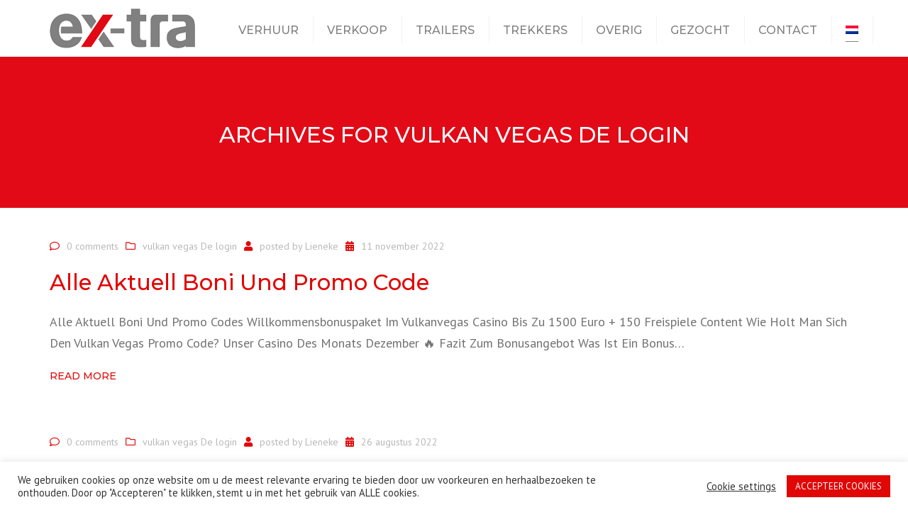

--- FILE ---
content_type: text/html; charset=UTF-8
request_url: https://ex-tra.eu/category/vulkan-vegas-de-login/
body_size: 21017
content:
<!DOCTYPE html>
<html dir="ltr" lang="nl-NL" prefix="og: https://ogp.me/ns#">

<head>
    <meta name="viewport" content="width=device-width, initial-scale=1, maximum-scale=1">
    <meta charset="UTF-8" />
    <link rel="profile" href="http://gmpg.org/xfn/11" />
    <link rel="pingback" href="https://ex-tra.eu/xmlrpc.php" />
            <title>vulkan vegas De login - Ex-tra</title>
<link data-rocket-preload as="style" href="https://fonts.googleapis.com/css2?family=Montserrat:ital,wght@0,300;0,400;0,500;0,600;0,700;1,400&#038;family=PT+Sans:ital,wght@0,300;0,400;0,500;0,600;0,700;1,400&#038;display=swap" rel="preload">
<link href="https://fonts.googleapis.com/css2?family=Montserrat:ital,wght@0,300;0,400;0,500;0,600;0,700;1,400&#038;family=PT+Sans:ital,wght@0,300;0,400;0,500;0,600;0,700;1,400&#038;display=swap" media="print" onload="this.media=&#039;all&#039;" rel="stylesheet">
<noscript><link rel="stylesheet" href="https://fonts.googleapis.com/css2?family=Montserrat:ital,wght@0,300;0,400;0,500;0,600;0,700;1,400&#038;family=PT+Sans:ital,wght@0,300;0,400;0,500;0,600;0,700;1,400&#038;display=swap"></noscript>
<link rel="alternate" hreflang="nl" href="https://ex-tra.eu/category/vulkan-vegas-de-login/" />
<link rel="alternate" hreflang="x-default" href="https://ex-tra.eu/category/vulkan-vegas-de-login/" />

		<!-- All in One SEO 4.9.3 - aioseo.com -->
	<meta name="robots" content="max-image-preview:large" />
	<link rel="canonical" href="https://ex-tra.eu/category/vulkan-vegas-de-login/" />
	<meta name="generator" content="All in One SEO (AIOSEO) 4.9.3" />
		<script type="application/ld+json" class="aioseo-schema">
			{"@context":"https:\/\/schema.org","@graph":[{"@type":"BreadcrumbList","@id":"https:\/\/ex-tra.eu\/category\/vulkan-vegas-de-login\/#breadcrumblist","itemListElement":[{"@type":"ListItem","@id":"https:\/\/ex-tra.eu#listItem","position":1,"name":"Home","item":"https:\/\/ex-tra.eu","nextItem":{"@type":"ListItem","@id":"https:\/\/ex-tra.eu\/category\/vulkan-vegas-de-login\/#listItem","name":"vulkan vegas De login"}},{"@type":"ListItem","@id":"https:\/\/ex-tra.eu\/category\/vulkan-vegas-de-login\/#listItem","position":2,"name":"vulkan vegas De login","previousItem":{"@type":"ListItem","@id":"https:\/\/ex-tra.eu#listItem","name":"Home"}}]},{"@type":"CollectionPage","@id":"https:\/\/ex-tra.eu\/category\/vulkan-vegas-de-login\/#collectionpage","url":"https:\/\/ex-tra.eu\/category\/vulkan-vegas-de-login\/","name":"vulkan vegas De login - Ex-tra","inLanguage":"nl-NL","isPartOf":{"@id":"https:\/\/ex-tra.eu\/#website"},"breadcrumb":{"@id":"https:\/\/ex-tra.eu\/category\/vulkan-vegas-de-login\/#breadcrumblist"}},{"@type":"Organization","@id":"https:\/\/ex-tra.eu\/#organization","name":"Ex-tra","description":"Buitengewoon transport","url":"https:\/\/ex-tra.eu\/"},{"@type":"WebSite","@id":"https:\/\/ex-tra.eu\/#website","url":"https:\/\/ex-tra.eu\/","name":"Ex-tra","description":"Buitengewoon transport","inLanguage":"nl-NL","publisher":{"@id":"https:\/\/ex-tra.eu\/#organization"}}]}
		</script>
		<!-- All in One SEO -->

<link rel='dns-prefetch' href='//code.jquery.com' />
<link rel='dns-prefetch' href='//fonts.googleapis.com' />
<link rel='dns-prefetch' href='//use.fontawesome.com' />
<link href='https://fonts.gstatic.com' crossorigin rel='preconnect' />
<link rel="alternate" type="application/rss+xml" title="Ex-tra &raquo; feed" href="https://ex-tra.eu/feed/" />
<link rel="alternate" type="application/rss+xml" title="Ex-tra &raquo; reacties feed" href="https://ex-tra.eu/comments/feed/" />
<link rel="alternate" type="application/rss+xml" title="Ex-tra &raquo; vulkan vegas De login categorie feed" href="https://ex-tra.eu/category/vulkan-vegas-de-login/feed/" />
		<!-- This site uses the Google Analytics by MonsterInsights plugin v9.11.1 - Using Analytics tracking - https://www.monsterinsights.com/ -->
							<script src="//www.googletagmanager.com/gtag/js?id=G-L35JFPRRKH"  data-cfasync="false" data-wpfc-render="false" async></script>
			<script type="text/plain" data-cli-class="cli-blocker-script"  data-cli-script-type="analytics" data-cli-block="true"  data-cli-element-position="head" data-cfasync="false" data-wpfc-render="false">
				var mi_version = '9.11.1';
				var mi_track_user = true;
				var mi_no_track_reason = '';
								var MonsterInsightsDefaultLocations = {"page_location":"https:\/\/ex-tra.eu\/category\/vulkan-vegas-de-login\/"};
								if ( typeof MonsterInsightsPrivacyGuardFilter === 'function' ) {
					var MonsterInsightsLocations = (typeof MonsterInsightsExcludeQuery === 'object') ? MonsterInsightsPrivacyGuardFilter( MonsterInsightsExcludeQuery ) : MonsterInsightsPrivacyGuardFilter( MonsterInsightsDefaultLocations );
				} else {
					var MonsterInsightsLocations = (typeof MonsterInsightsExcludeQuery === 'object') ? MonsterInsightsExcludeQuery : MonsterInsightsDefaultLocations;
				}

								var disableStrs = [
										'ga-disable-G-L35JFPRRKH',
									];

				/* Function to detect opted out users */
				function __gtagTrackerIsOptedOut() {
					for (var index = 0; index < disableStrs.length; index++) {
						if (document.cookie.indexOf(disableStrs[index] + '=true') > -1) {
							return true;
						}
					}

					return false;
				}

				/* Disable tracking if the opt-out cookie exists. */
				if (__gtagTrackerIsOptedOut()) {
					for (var index = 0; index < disableStrs.length; index++) {
						window[disableStrs[index]] = true;
					}
				}

				/* Opt-out function */
				function __gtagTrackerOptout() {
					for (var index = 0; index < disableStrs.length; index++) {
						document.cookie = disableStrs[index] + '=true; expires=Thu, 31 Dec 2099 23:59:59 UTC; path=/';
						window[disableStrs[index]] = true;
					}
				}

				if ('undefined' === typeof gaOptout) {
					function gaOptout() {
						__gtagTrackerOptout();
					}
				}
								window.dataLayer = window.dataLayer || [];

				window.MonsterInsightsDualTracker = {
					helpers: {},
					trackers: {},
				};
				if (mi_track_user) {
					function __gtagDataLayer() {
						dataLayer.push(arguments);
					}

					function __gtagTracker(type, name, parameters) {
						if (!parameters) {
							parameters = {};
						}

						if (parameters.send_to) {
							__gtagDataLayer.apply(null, arguments);
							return;
						}

						if (type === 'event') {
														parameters.send_to = monsterinsights_frontend.v4_id;
							var hookName = name;
							if (typeof parameters['event_category'] !== 'undefined') {
								hookName = parameters['event_category'] + ':' + name;
							}

							if (typeof MonsterInsightsDualTracker.trackers[hookName] !== 'undefined') {
								MonsterInsightsDualTracker.trackers[hookName](parameters);
							} else {
								__gtagDataLayer('event', name, parameters);
							}
							
						} else {
							__gtagDataLayer.apply(null, arguments);
						}
					}

					__gtagTracker('js', new Date());
					__gtagTracker('set', {
						'developer_id.dZGIzZG': true,
											});
					if ( MonsterInsightsLocations.page_location ) {
						__gtagTracker('set', MonsterInsightsLocations);
					}
										__gtagTracker('config', 'G-L35JFPRRKH', {"forceSSL":"true","link_attribution":"true"} );
										window.gtag = __gtagTracker;										(function () {
						/* https://developers.google.com/analytics/devguides/collection/analyticsjs/ */
						/* ga and __gaTracker compatibility shim. */
						var noopfn = function () {
							return null;
						};
						var newtracker = function () {
							return new Tracker();
						};
						var Tracker = function () {
							return null;
						};
						var p = Tracker.prototype;
						p.get = noopfn;
						p.set = noopfn;
						p.send = function () {
							var args = Array.prototype.slice.call(arguments);
							args.unshift('send');
							__gaTracker.apply(null, args);
						};
						var __gaTracker = function () {
							var len = arguments.length;
							if (len === 0) {
								return;
							}
							var f = arguments[len - 1];
							if (typeof f !== 'object' || f === null || typeof f.hitCallback !== 'function') {
								if ('send' === arguments[0]) {
									var hitConverted, hitObject = false, action;
									if ('event' === arguments[1]) {
										if ('undefined' !== typeof arguments[3]) {
											hitObject = {
												'eventAction': arguments[3],
												'eventCategory': arguments[2],
												'eventLabel': arguments[4],
												'value': arguments[5] ? arguments[5] : 1,
											}
										}
									}
									if ('pageview' === arguments[1]) {
										if ('undefined' !== typeof arguments[2]) {
											hitObject = {
												'eventAction': 'page_view',
												'page_path': arguments[2],
											}
										}
									}
									if (typeof arguments[2] === 'object') {
										hitObject = arguments[2];
									}
									if (typeof arguments[5] === 'object') {
										Object.assign(hitObject, arguments[5]);
									}
									if ('undefined' !== typeof arguments[1].hitType) {
										hitObject = arguments[1];
										if ('pageview' === hitObject.hitType) {
											hitObject.eventAction = 'page_view';
										}
									}
									if (hitObject) {
										action = 'timing' === arguments[1].hitType ? 'timing_complete' : hitObject.eventAction;
										hitConverted = mapArgs(hitObject);
										__gtagTracker('event', action, hitConverted);
									}
								}
								return;
							}

							function mapArgs(args) {
								var arg, hit = {};
								var gaMap = {
									'eventCategory': 'event_category',
									'eventAction': 'event_action',
									'eventLabel': 'event_label',
									'eventValue': 'event_value',
									'nonInteraction': 'non_interaction',
									'timingCategory': 'event_category',
									'timingVar': 'name',
									'timingValue': 'value',
									'timingLabel': 'event_label',
									'page': 'page_path',
									'location': 'page_location',
									'title': 'page_title',
									'referrer' : 'page_referrer',
								};
								for (arg in args) {
																		if (!(!args.hasOwnProperty(arg) || !gaMap.hasOwnProperty(arg))) {
										hit[gaMap[arg]] = args[arg];
									} else {
										hit[arg] = args[arg];
									}
								}
								return hit;
							}

							try {
								f.hitCallback();
							} catch (ex) {
							}
						};
						__gaTracker.create = newtracker;
						__gaTracker.getByName = newtracker;
						__gaTracker.getAll = function () {
							return [];
						};
						__gaTracker.remove = noopfn;
						__gaTracker.loaded = true;
						window['__gaTracker'] = __gaTracker;
					})();
									} else {
										console.log("");
					(function () {
						function __gtagTracker() {
							return null;
						}

						window['__gtagTracker'] = __gtagTracker;
						window['gtag'] = __gtagTracker;
					})();
									}
			</script>
							<!-- / Google Analytics by MonsterInsights -->
		<style id='wp-img-auto-sizes-contain-inline-css' type='text/css'>
img:is([sizes=auto i],[sizes^="auto," i]){contain-intrinsic-size:3000px 1500px}
/*# sourceURL=wp-img-auto-sizes-contain-inline-css */
</style>
<style id='wp-emoji-styles-inline-css' type='text/css'>

	img.wp-smiley, img.emoji {
		display: inline !important;
		border: none !important;
		box-shadow: none !important;
		height: 1em !important;
		width: 1em !important;
		margin: 0 0.07em !important;
		vertical-align: -0.1em !important;
		background: none !important;
		padding: 0 !important;
	}
/*# sourceURL=wp-emoji-styles-inline-css */
</style>
<link rel='stylesheet' id='wp-block-library-css' href='https://ex-tra.eu/wp-includes/css/dist/block-library/style.min.css' type='text/css' media='all' />
<style id='global-styles-inline-css' type='text/css'>
:root{--wp--preset--aspect-ratio--square: 1;--wp--preset--aspect-ratio--4-3: 4/3;--wp--preset--aspect-ratio--3-4: 3/4;--wp--preset--aspect-ratio--3-2: 3/2;--wp--preset--aspect-ratio--2-3: 2/3;--wp--preset--aspect-ratio--16-9: 16/9;--wp--preset--aspect-ratio--9-16: 9/16;--wp--preset--color--black: #000000;--wp--preset--color--cyan-bluish-gray: #abb8c3;--wp--preset--color--white: #ffffff;--wp--preset--color--pale-pink: #f78da7;--wp--preset--color--vivid-red: #cf2e2e;--wp--preset--color--luminous-vivid-orange: #ff6900;--wp--preset--color--luminous-vivid-amber: #fcb900;--wp--preset--color--light-green-cyan: #7bdcb5;--wp--preset--color--vivid-green-cyan: #00d084;--wp--preset--color--pale-cyan-blue: #8ed1fc;--wp--preset--color--vivid-cyan-blue: #0693e3;--wp--preset--color--vivid-purple: #9b51e0;--wp--preset--color--blue: #3498db;--wp--preset--color--orange: #fc9732;--wp--preset--color--green: #89c218;--wp--preset--color--red: #e82a2a;--wp--preset--color--yellow: #f7c51e;--wp--preset--color--light: #ffffff;--wp--preset--color--dark: #242424;--wp--preset--gradient--vivid-cyan-blue-to-vivid-purple: linear-gradient(135deg,rgb(6,147,227) 0%,rgb(155,81,224) 100%);--wp--preset--gradient--light-green-cyan-to-vivid-green-cyan: linear-gradient(135deg,rgb(122,220,180) 0%,rgb(0,208,130) 100%);--wp--preset--gradient--luminous-vivid-amber-to-luminous-vivid-orange: linear-gradient(135deg,rgb(252,185,0) 0%,rgb(255,105,0) 100%);--wp--preset--gradient--luminous-vivid-orange-to-vivid-red: linear-gradient(135deg,rgb(255,105,0) 0%,rgb(207,46,46) 100%);--wp--preset--gradient--very-light-gray-to-cyan-bluish-gray: linear-gradient(135deg,rgb(238,238,238) 0%,rgb(169,184,195) 100%);--wp--preset--gradient--cool-to-warm-spectrum: linear-gradient(135deg,rgb(74,234,220) 0%,rgb(151,120,209) 20%,rgb(207,42,186) 40%,rgb(238,44,130) 60%,rgb(251,105,98) 80%,rgb(254,248,76) 100%);--wp--preset--gradient--blush-light-purple: linear-gradient(135deg,rgb(255,206,236) 0%,rgb(152,150,240) 100%);--wp--preset--gradient--blush-bordeaux: linear-gradient(135deg,rgb(254,205,165) 0%,rgb(254,45,45) 50%,rgb(107,0,62) 100%);--wp--preset--gradient--luminous-dusk: linear-gradient(135deg,rgb(255,203,112) 0%,rgb(199,81,192) 50%,rgb(65,88,208) 100%);--wp--preset--gradient--pale-ocean: linear-gradient(135deg,rgb(255,245,203) 0%,rgb(182,227,212) 50%,rgb(51,167,181) 100%);--wp--preset--gradient--electric-grass: linear-gradient(135deg,rgb(202,248,128) 0%,rgb(113,206,126) 100%);--wp--preset--gradient--midnight: linear-gradient(135deg,rgb(2,3,129) 0%,rgb(40,116,252) 100%);--wp--preset--font-size--small: 13px;--wp--preset--font-size--medium: 20px;--wp--preset--font-size--large: 36px;--wp--preset--font-size--x-large: 42px;--wp--preset--font-size--anps-h-1: 31px;--wp--preset--font-size--anps-h-2: 24px;--wp--preset--font-size--anps-h-3: 21px;--wp--preset--font-size--anps-h-4: 18px;--wp--preset--font-size--anps-h-5: 16px;--wp--preset--spacing--20: 0.44rem;--wp--preset--spacing--30: 0.67rem;--wp--preset--spacing--40: 1rem;--wp--preset--spacing--50: 1.5rem;--wp--preset--spacing--60: 2.25rem;--wp--preset--spacing--70: 3.38rem;--wp--preset--spacing--80: 5.06rem;--wp--preset--shadow--natural: 6px 6px 9px rgba(0, 0, 0, 0.2);--wp--preset--shadow--deep: 12px 12px 50px rgba(0, 0, 0, 0.4);--wp--preset--shadow--sharp: 6px 6px 0px rgba(0, 0, 0, 0.2);--wp--preset--shadow--outlined: 6px 6px 0px -3px rgb(255, 255, 255), 6px 6px rgb(0, 0, 0);--wp--preset--shadow--crisp: 6px 6px 0px rgb(0, 0, 0);}:where(.is-layout-flex){gap: 0.5em;}:where(.is-layout-grid){gap: 0.5em;}body .is-layout-flex{display: flex;}.is-layout-flex{flex-wrap: wrap;align-items: center;}.is-layout-flex > :is(*, div){margin: 0;}body .is-layout-grid{display: grid;}.is-layout-grid > :is(*, div){margin: 0;}:where(.wp-block-columns.is-layout-flex){gap: 2em;}:where(.wp-block-columns.is-layout-grid){gap: 2em;}:where(.wp-block-post-template.is-layout-flex){gap: 1.25em;}:where(.wp-block-post-template.is-layout-grid){gap: 1.25em;}.has-black-color{color: var(--wp--preset--color--black) !important;}.has-cyan-bluish-gray-color{color: var(--wp--preset--color--cyan-bluish-gray) !important;}.has-white-color{color: var(--wp--preset--color--white) !important;}.has-pale-pink-color{color: var(--wp--preset--color--pale-pink) !important;}.has-vivid-red-color{color: var(--wp--preset--color--vivid-red) !important;}.has-luminous-vivid-orange-color{color: var(--wp--preset--color--luminous-vivid-orange) !important;}.has-luminous-vivid-amber-color{color: var(--wp--preset--color--luminous-vivid-amber) !important;}.has-light-green-cyan-color{color: var(--wp--preset--color--light-green-cyan) !important;}.has-vivid-green-cyan-color{color: var(--wp--preset--color--vivid-green-cyan) !important;}.has-pale-cyan-blue-color{color: var(--wp--preset--color--pale-cyan-blue) !important;}.has-vivid-cyan-blue-color{color: var(--wp--preset--color--vivid-cyan-blue) !important;}.has-vivid-purple-color{color: var(--wp--preset--color--vivid-purple) !important;}.has-black-background-color{background-color: var(--wp--preset--color--black) !important;}.has-cyan-bluish-gray-background-color{background-color: var(--wp--preset--color--cyan-bluish-gray) !important;}.has-white-background-color{background-color: var(--wp--preset--color--white) !important;}.has-pale-pink-background-color{background-color: var(--wp--preset--color--pale-pink) !important;}.has-vivid-red-background-color{background-color: var(--wp--preset--color--vivid-red) !important;}.has-luminous-vivid-orange-background-color{background-color: var(--wp--preset--color--luminous-vivid-orange) !important;}.has-luminous-vivid-amber-background-color{background-color: var(--wp--preset--color--luminous-vivid-amber) !important;}.has-light-green-cyan-background-color{background-color: var(--wp--preset--color--light-green-cyan) !important;}.has-vivid-green-cyan-background-color{background-color: var(--wp--preset--color--vivid-green-cyan) !important;}.has-pale-cyan-blue-background-color{background-color: var(--wp--preset--color--pale-cyan-blue) !important;}.has-vivid-cyan-blue-background-color{background-color: var(--wp--preset--color--vivid-cyan-blue) !important;}.has-vivid-purple-background-color{background-color: var(--wp--preset--color--vivid-purple) !important;}.has-black-border-color{border-color: var(--wp--preset--color--black) !important;}.has-cyan-bluish-gray-border-color{border-color: var(--wp--preset--color--cyan-bluish-gray) !important;}.has-white-border-color{border-color: var(--wp--preset--color--white) !important;}.has-pale-pink-border-color{border-color: var(--wp--preset--color--pale-pink) !important;}.has-vivid-red-border-color{border-color: var(--wp--preset--color--vivid-red) !important;}.has-luminous-vivid-orange-border-color{border-color: var(--wp--preset--color--luminous-vivid-orange) !important;}.has-luminous-vivid-amber-border-color{border-color: var(--wp--preset--color--luminous-vivid-amber) !important;}.has-light-green-cyan-border-color{border-color: var(--wp--preset--color--light-green-cyan) !important;}.has-vivid-green-cyan-border-color{border-color: var(--wp--preset--color--vivid-green-cyan) !important;}.has-pale-cyan-blue-border-color{border-color: var(--wp--preset--color--pale-cyan-blue) !important;}.has-vivid-cyan-blue-border-color{border-color: var(--wp--preset--color--vivid-cyan-blue) !important;}.has-vivid-purple-border-color{border-color: var(--wp--preset--color--vivid-purple) !important;}.has-vivid-cyan-blue-to-vivid-purple-gradient-background{background: var(--wp--preset--gradient--vivid-cyan-blue-to-vivid-purple) !important;}.has-light-green-cyan-to-vivid-green-cyan-gradient-background{background: var(--wp--preset--gradient--light-green-cyan-to-vivid-green-cyan) !important;}.has-luminous-vivid-amber-to-luminous-vivid-orange-gradient-background{background: var(--wp--preset--gradient--luminous-vivid-amber-to-luminous-vivid-orange) !important;}.has-luminous-vivid-orange-to-vivid-red-gradient-background{background: var(--wp--preset--gradient--luminous-vivid-orange-to-vivid-red) !important;}.has-very-light-gray-to-cyan-bluish-gray-gradient-background{background: var(--wp--preset--gradient--very-light-gray-to-cyan-bluish-gray) !important;}.has-cool-to-warm-spectrum-gradient-background{background: var(--wp--preset--gradient--cool-to-warm-spectrum) !important;}.has-blush-light-purple-gradient-background{background: var(--wp--preset--gradient--blush-light-purple) !important;}.has-blush-bordeaux-gradient-background{background: var(--wp--preset--gradient--blush-bordeaux) !important;}.has-luminous-dusk-gradient-background{background: var(--wp--preset--gradient--luminous-dusk) !important;}.has-pale-ocean-gradient-background{background: var(--wp--preset--gradient--pale-ocean) !important;}.has-electric-grass-gradient-background{background: var(--wp--preset--gradient--electric-grass) !important;}.has-midnight-gradient-background{background: var(--wp--preset--gradient--midnight) !important;}.has-small-font-size{font-size: var(--wp--preset--font-size--small) !important;}.has-medium-font-size{font-size: var(--wp--preset--font-size--medium) !important;}.has-large-font-size{font-size: var(--wp--preset--font-size--large) !important;}.has-x-large-font-size{font-size: var(--wp--preset--font-size--x-large) !important;}
/*# sourceURL=global-styles-inline-css */
</style>

<style id='classic-theme-styles-inline-css' type='text/css'>
/*! This file is auto-generated */
.wp-block-button__link{color:#fff;background-color:#32373c;border-radius:9999px;box-shadow:none;text-decoration:none;padding:calc(.667em + 2px) calc(1.333em + 2px);font-size:1.125em}.wp-block-file__button{background:#32373c;color:#fff;text-decoration:none}
/*# sourceURL=/wp-includes/css/classic-themes.min.css */
</style>
<style id='font-awesome-svg-styles-default-inline-css' type='text/css'>
.svg-inline--fa {
  display: inline-block;
  height: 1em;
  overflow: visible;
  vertical-align: -.125em;
}
/*# sourceURL=font-awesome-svg-styles-default-inline-css */
</style>
<link rel='stylesheet' id='font-awesome-svg-styles-css' href='https://ex-tra.eu/wp-content/uploads/font-awesome/v5.15.1/css/svg-with-js.css' type='text/css' media='all' />
<style id='font-awesome-svg-styles-inline-css' type='text/css'>
   .wp-block-font-awesome-icon svg::before,
   .wp-rich-text-font-awesome-icon svg::before {content: unset;}
/*# sourceURL=font-awesome-svg-styles-inline-css */
</style>
<link rel='stylesheet' id='cookie-law-info-css' href='https://ex-tra.eu/wp-content/plugins/cookie-law-info/legacy/public/css/cookie-law-info-public.css' type='text/css' media='all' />
<link rel='stylesheet' id='cookie-law-info-gdpr-css' href='https://ex-tra.eu/wp-content/plugins/cookie-law-info/legacy/public/css/cookie-law-info-gdpr.css' type='text/css' media='all' />
<link rel='stylesheet' id='wpml-menu-item-0-css' href='https://ex-tra.eu/wp-content/plugins/sitepress-multilingual-cms/templates/language-switchers/menu-item/style.min.css' type='text/css' media='all' />
<link rel='stylesheet' id='font-awesome-css' href='https://ex-tra.eu/wp-content/themes/transport/css/font-awesome.min.css' type='text/css' media='all' />
<link rel='stylesheet' id='owl-css-css' href='https://ex-tra.eu/wp-content/themes/transport/js/owl/assets/owl.carousel.css' type='text/css' media='all' />
<link rel='stylesheet' id='transport-css' href='https://ex-tra.eu/wp-content/themes/transport/css/transport.css' type='text/css' media='all' />
<link rel='stylesheet' id='theme_main_style-css' href='https://ex-tra.eu/wp-content/themes/transport-child/style.css' type='text/css' media='all' />

<link rel='stylesheet' id='anps_core-css' href='https://ex-tra.eu/wp-content/themes/transport/css/core.css' type='text/css' media='all' />
<link rel='stylesheet' id='theme_wordpress_style-css' href='https://ex-tra.eu/wp-content/themes/transport/css/wordpress.css' type='text/css' media='all' />
<style id='theme_wordpress_style-inline-css' type='text/css'>
::selection, .timeline-item:before { background-color: #292929; color: #fff; } body, ol.list > li > *, .product_meta span span { color: #727272; } @media (min-width: 1400px) { .container { width: 1370px; } } .testimonials .testimonial-owl-nav button:hover { background: #727272; } @media(min-width: 992px) { .woo-header-cart .cart-contents > i, .nav-wrap .site-search-toggle, .nav-bar .site-search-toggle, .site-navigation a, .home .site-header-sticky-active .site-navigation .menu-item-depth-0 > a, .paralax-header .site-header-style-transparent.site-header-sticky-active .site-navigation .menu-item-depth-0 > a:not(:hover):not(:focus), .nav-empty { color: #808080; } } .site-header-style-normal .nav-wrap { background-color: #ffffff; } @media(min-width: 992px) { .site-navigation .sub-menu { background-color: #ffffff; } .site-navigation .sub-menu a { color: #000000; } } .heading-left.divider-sm span:before, .heading-middle.divider-sm span:before, .heading-left.divider-lg span:before, .heading-middle.divider-lg span:before { background-color: #E10707; } .site-navigation a:hover, .site-navigation a:focus, .testimonials.style-4 ul.testimonial-wrap .jobtitle, .testimonials.style-3 + .owl-navigation .owlnext:hover, .testimonials.style-3 + .owl-navigation .owlnext:focus, .testimonials.style-3 + .owl-navigation .owlprev:hover, .testimonials.style-3 + .owl-navigation .owlprev:focus, .testimonials.style-3 .testimonial-user { color: #E10707; } .site-navigation .current-menu-item > a, .home .site-navigation .current-menu-item > a, .home .site-header.site-header-sticky-active .menu-item-depth-0.current-menu-item > a { color: #E10707; } @media(min-width: 992px) { .site-search-toggle:hover, .site-search-toggle:focus, .site-navigation ul:not(.sub-menu) > li > a:hover, .site-navigation ul:not(.sub-menu) > li > a:focus{ color: #E10707; } .site-header-style-boxed .nav-bar-wrapper { background-color: #ffffff; } } @media(max-width: 991px) { .site-search-toggle:hover, .site-search-toggle:focus, .navbar-toggle:hover, .navbar-toggle:focus { background-color: #E10707; } .site-search-toggle, .navbar-toggle { background-color: #292929; } } .site-header-style-normal .nav-wrap { background-color: #ffffff; } @media(min-width: 992px) { .site-header-style-full-width.site-header-sticky-active .header-wrap, .site-header-style-full-width .header-wrap { background-color: #ffffff; } .home .site-navigation ul:not(.sub-menu) > li > a, .home .nav-empty, .home header:not(.site-header-sticky-active) .woo-header-cart .cart-contents > i, .home header:not(.site-header-sticky-active) .site-search-toggle { color: #808080; } } .site-navigation a:hover, .site-navigation a:focus, .site-navigation .current-menu-item > a, .home .site-navigation ul:not(.sub-menu) > li > a:hover, .home .site-navigation ul:not(.sub-menu) > li > a:focus, .home header:not(.site-header-sticky-active) .site-search-toggle:hover { color: #000000; } @media(min-width: 992px) { .home .site-header .menu-item-depth-0.current-menu-item > a { color: #000; } .home .site-search-toggle:focus, .home .site-search-toggle:hover { color: #000000; } } .top-bar { background-color: #f9f9f9; color: #c1c1c1; } .top-bar a:not(:hover) { color: #c1c1c1; } .top-bar, .top-bar a { font-size: 14px; } a, .btn-link, .error-404 h2, .page-heading, .statement .style-3, .dropcaps.style-2:first-letter, .list li:before, ol.list, .post.style-2 header > span, .post.style-2 header .fa, .page-numbers span, .team .socialize a, blockquote.style-2:before, .panel-group.style-2 .panel-title a:before, .contact-info i, blockquote.style-1:before, .faq .panel-title a.collapsed:before, .faq .panel-title a:after, .faq .panel-title a, .filter-style-1 button.selected, .primary, .search-posts i, .counter .counter-number, #wp-calendar th, #wp-calendar caption, .testimonials blockquote p:before, .testimonials blockquote p:after, .price, .widget-price, .star-rating, .sidebar .widget_shopping_cart .quantity, .tab-pane .commentlist .meta strong, .woocommerce-tabs .commentlist .meta strong, .widget_recent_comments .recentcomments a:not(:hover), .timeline-year, .featured-has-icon:hover .featured-title i, .featured-has-icon:focus .featured-title i, .featured-has-icon.simple-style .featured-title i, a.featured-lightbox-link, .large-above-menu-style-2 .important { color: #292929; } .heading-middle span:before, .heading-left span:before, .featured-has-icon .featured-title:before, .large-above-menu-style-2 .widget_anpssocial a:hover, .large-above-menu-style-2 .widget_anpssocial a:focus, .woocommerce-product-gallery__trigger { background-color: #292929; } .testimonials.white blockquote p:before, .testimonials.white blockquote p:after { color: #fff; } .site-footer, .site-footer h3, .site-footer h4, .site-footer .widget_recent_comments .recentcomments a:not(:hover) { color: #fff; } .site-footer .row .menu .current_page_item > a { color: #ffffff; } .site-footer .row a:hover, .site-footer .row a:focus { color: #E10707; } .site-footer .row .widget-title { color: #fff } .counter .wrapbox { border-color:#292929; } .nav .open > a:focus, body .tp-bullets.simplebullets.round .bullet.selected, .featured-content { border-color: #292929; } .icon i, .posts div a, .progress-bar, .nav-tabs > li.active:after, .vc_tta-style-anps_tabs .vc_tta-tabs-list > li.vc_active:after, .pricing-table header, .table thead th, .mark, .post .post-meta button, blockquote.style-2:after, .panel-title a:before, .carousel-indicators li, .carousel-indicators .active, .ls-michell .ls-bottom-slidebuttons a, .site-search, .twitter .carousel-indicators li, .twitter .carousel-indicators li.active, #wp-calendar td a, body .tp-bullets.simplebullets.round .bullet, .onsale, .plus, .minus, .form-submit #submit, .testimonials blockquote header:before, div.woocommerce-tabs ul.tabs li.active:before, mark { background-color: #292929; } .important { color: #E10707; } .woo-header-cart .cart-contents > span { background-color: #E10707; } .woo-header-cart .cart-contents > span { color: #fff; } .testimonials.white blockquote header:before { background-color: #fff; } h1, h2, h3, h4, h5, h6, .nav-tabs > li > a, .nav-tabs > li.active > a, .vc_tta-tabs-list > li > a span, .statement, p strong, .dropcaps:first-letter, .page-numbers a, .searchform, .searchform input[type="text"], .socialize a, .widget_rss .rss-date, .widget_rss cite, .panel-title, .panel-group.style-2 .panel-title a.collapsed:before, blockquote.style-1, .comment-list .comment header, .faq .panel-title a:before, .faq .panel-title a.collapsed, .filter button, .carousel .carousel-control, #wp-calendar #today, .woocommerce-result-count, input.qty, .product_meta, .woocommerce-review-link, .woocommerce-before-loop .woocommerce-ordering:after, .widget_price_filter .price_slider_amount .button, .widget_price_filter .price_label, .sidebar .product_list_widget li h4 a, .shop_table.table thead th, .shop_table.table tfoot, .headings-color, .product-single-header .variations label, .tab-pane .commentlist .meta, .woocommerce-tabs .commentlist .meta { color: #E10707; } .ls-michell .ls-nav-next, .ls-michell .ls-nav-prev { color:#fff; } input:not([type="radio"]):not([type="checkbox"]):focus, textarea:focus { border-color: #E10707!important; outline: none; } .select2-container-active.select2-drop-active, .select2-container-active.select2-container .select2-choice, .select2-drop-active .select2-results, .select2-drop-active { border-color: #E10707 !important; } .pricing-table header h2, .mark.style-2, .btn.dark, .twitter .carousel-indicators li, .added_to_cart { background-color: #E10707; } body, .alert .close, .post header { font-family: 'PT Sans'; } h1, h2, h3, h4, h5, h6, .btn, .page-heading, .team em, blockquote.style-1, .onsale, .added_to_cart, .price, .widget-price, .woocommerce-review-link, .product_meta, .tab-pane .commentlist .meta, .woocommerce-tabs .commentlist .meta, .wpcf7-submit, .testimonial-footer span.user, button.single_add_to_cart_button, p.form-row input.button, .contact-number, .filter-style-3, .menu-button, .shipping-calculator-button { font-family: 'Montserrat'; font-weight: 500; } .nav-tabs > li > a, .site-navigation, .vc_tta-tabs-list > li > a, .tp-arr-titleholder { font-family: 'Montserrat'; font-weight: 500; } .pricing-table header h2, .pricing-table header .price, .pricing-table header .currency, .table thead, h1.style-3, h2.style-3, h3.style-3, h4.style-3, h5.style-3, h6.style-3, .page-numbers a, .page-numbers span, .nav-links a, .nav-links span, .alert, .comment-list .comment header, .woocommerce-result-count, .product_list_widget li > a, .product_list_widget li p.total strong, .cart_list + .total, .shop_table.table tfoot, .product-single-header .variations label { font-family: 'Montserrat'; font-weight: 500; } .site-search #searchform-header input[type="text"] { font-family: 'Montserrat'; font-weight: 500; } /* footer */ .site-footer { background: #13171b; } .site-footer .copyright-footer { color: #505357; background: #13171b; } footer.site-footer .copyright-footer > .container:before { background: #fff; } div.testimonials.white blockquote.item.active p, div.testimonials.white blockquote.item.active cite a, div.testimonials.white blockquote.item.active cite, .wpb_content_element .widget .tagcloud a { color: #fff; } a:hover, .icon a:hover h2, .nav-tabs > li > a:hover, .page-heading a:hover, .menu a:hover, .menu a:focus, .menu .is-active a, .table tbody tr:hover td, .page-numbers a:hover, .nav-links a:hover, .widget-categories a:hover, .product-categories a:hover, .widget_archive a:hover, .widget_categories a:hover, .widget_recent_entries a:hover, .socialize a:hover, .faq .panel-title a.collapsed:hover, .carousel .carousel-control:hover, a:hover h1, a:hover h2, a:hover h3, a:hover h4, a:hover h5, .site-footer a:hover, .ls-michell .ls-nav-next:hover, .ls-michell .ls-nav-prev:hover, body .tp-leftarrow.default:hover, body .tp-rightarrow.default:hover, .product_list_widget li h4 a:hover, .cart-contents:hover i, .icon.style-2 a:hover i, .team .socialize a:hover, .recentblog header a:hover h2, .scrollup a:hover, .hovercolor, i.hovercolor, .post.style-2 header i.hovercolor.fa, article.post-sticky header:before, .wpb_content_element .widget a:hover, .star-rating, .menu .current_page_item > a, .page-numbers.current, .widget_layered_nav a:hover, .widget_layered_nav a:focus, .widget_layered_nav .chosen a, .widget_layered_nav_filters a:hover, .widget_layered_nav_filters a:focus, .widget_rating_filter .star-rating:hover, .widget_rating_filter .star-rating:focus, .icon > a > i, .icon.style-2 i, .home .site-header.site-header-sticky-active .menu-item-depth-0 > a:hover, .home .site-header.site-header-sticky-active .menu-item-depth-0 > a:focus, #shipping_method input:checked + label::after, .payment_methods input[type="radio"]:checked + label::after { color: #E10707; } .filter-style-1 button.selected, .filter-style-3 button.selected { color: #E10707!important; } .scrollup a:hover { border-color: #E10707; } .tagcloud a:hover, .twitter .carousel-indicators li:hover, .added_to_cart:hover, .icon a:hover i, .posts div a:hover, #wp-calendar td a:hover, .plus:hover, .minus:hover, .widget_price_filter .price_slider_amount .button:hover, .form-submit #submit:hover, .onsale, .widget_price_filter .ui-slider .ui-slider-range, .newsletter-widget .newsletter-submit, .tnp-widget .tnp-submit, .testimonials .testimonial-owl-nav button, .woocommerce-product-gallery__trigger:hover, .woocommerce-product-gallery__trigger:focus, .large-above-menu-style-2 .widget_anpssocial a { background-color: #E10707; } .bypostauthor .author { color: #E10707; } body { font-size: 18px; } h1, .h1 { font-size: 31px; } h2, .h2 { font-size: 48px; } h3, .h3 { font-size: 42px; } h4, .h4 { font-size: 22px; } h5, .h5 { font-size: 16px; } .page-heading h1 { font-size: 24px; line-height: 34px; } article.post-sticky header .stickymark i.nav_background_color { color: #ffffff; } .triangle-topleft.hovercolor { border-top: 60px solid #E10707; } h1.single-blog, article.post h1.single-blog{ font-size: 28px; } aside.sidebar ul.menu ul.sub-menu > li > a { } @media(min-width: 992px) { .top-bar > .container { min-height: 50pxpx; } } @media(min-width: 992px) { .site-header-style-normal, .transparent.top-bar + .site-header-style-transparent:not(.site-header-sticky-active) .nav-wrap { height: 80px; max-height: 80px; } .site-header-style-normal:not(.site-header-sticky-active) .nav-wrap, .site-header-style-transparent:not(.site-header-sticky-active) .nav-wrap { height: 80px; max-height: 80px; transition: height .3s ease-out; } .site-header-style-full-width .preheader-wrap, .site-header-style-boxed .preheader-wrap { height: 80px; } .site-header-style-full-width .site-logo:after, .site-header-style-boxed .site-logo:after { border-top: 80px solid currentColor; } } .site-navigation .fa-search { display:none; } .site-logo { font-family: 'Arial', Helvetica, sans-serif }input#place_order { background-color: #E10707; } input#place_order:hover, input#place_order:focus { background-color: #E10707; } .btn, .wpcf7-submit, .woocommerce .button, .post-password-form input[type="submit"] { -moz-user-select: none; background-image: none; border: 0; color: #fff; cursor: pointer; display: inline-block; line-height: 1.5; margin-bottom: 0; text-align: center; text-transform: uppercase; text-decoration:none; transition: background-color 0.2s ease 0s; vertical-align: middle; white-space: nowrap; } .btn.btn-sm, .wpcf7-submit { padding: 11px 17px; font-size: 14px; } .btn, .wpcf7-submit, button.single_add_to_cart_button, p.form-row input.button, .woocommerce .button, .post-password-form input[type="submit"] { border-radius: 0; border-radius: 4px; background-color: #E10707; color: #fff; } .btn:hover, p.form-row input.button:hover, p.form-row input.button:focus, .btn:active, .btn:focus, .wpcf7-submit:hover, .wpcf7-submit:active, .wpcf7-submit:focus, button.single_add_to_cart_button:hover, button.single_add_to_cart_button:active, button.single_add_to_cart_button:focus, .woocommerce .button:hover, .woocommerce .button:focus { background-color: #E10707; color: #fff; border:0; } .btn.style-1, .vc_btn.style-1 { border-radius: 4px; background-color: #E10707; color: #fff!important; } .post-password-form input[type="submit"]:hover, .post-password-form input[type="submit"]:focus, .btn.style-1:hover, .btn.style-1:active, .btn.style-1:focus, .vc_btn.style-1:hover, .vc_btn.style-1:active, .vc_btn.style-1:focus { background-color: #E10707; color: #fff!important; } .btn.slider { border-radius: 4px; background-color: #E10707; color: #fff; } .btn.slider:hover, .btn.slider:active, .btn.slider:focus { background-color: #000000; color: #ffffff; } .btn.style-2, .vc_btn.style-2 { border-radius: 4px; border: 2px solid #000000; background-color: #000000; color: #fff!important; } .btn.style-2:hover, .btn.style-2:active, .btn.style-2:focus, .vc_btn.style-2:hover, .vc_btn.style-2:active, .vc_btn.style-2:focus { background-color: #ffffff; color: #ffffff!important; border-color: #000000; border: 2px solid #000000; } .btn.style-3, .vc_btn.style-3 { border: 2px solid #ffffff; border-radius: 4px; background-color: transparent; color: #ffffff!important; } .btn.style-3:hover, .btn.style-3:active, .btn.style-3:focus, .vc_btn.style-3:hover, .vc_btn.style-3:active, .vc_btn.style-3:focus { border: 2px solid #ffffff; background-color: #ffffff; color: #E10707!important; } .btn.style-4, .vc_btn.style-4 { padding-left: 0; background-color: transparent; color: #E10707!important; border: none; } .btn.style-4:hover, .btn.style-4:active, .btn.style-4:focus, .vc_btn.style-4:hover, .vc_btn.style-4:active, .vc_btn.style-4:focus { padding-left: 0; background: none; color: #E10707!important; border: none; border-color: transparent; outline: none; } .btn.style-5, .vc_btn.style-5 { background-color: #c3c3c3!important; color: #fff!important; border: none; } .btn.style-5:hover, .btn.style-5:active, .btn.style-5:focus, .vc_btn.style-5:hover, .vc_btn.style-5:active, .vc_btn.style-5:focus { background-color: #737373!important; color: #fff!important; } .post-page-numbers { color: #fff; background: #E10707; } .post-page-numbers:hover, .post-page-numbers:focus, .post-page-numbers.current { color: #fff; background: #E10707; } site-header a.menu-button, .menu-button { background-color: #E10707!important; color: #fff!important; } site-header a.menu-button:hover, site-header a.menu-button:focus, .menu-button:hover, .menu-button:focus { background-color: #000!important; color: #fff!important; }
/*# sourceURL=theme_wordpress_style-inline-css */
</style>
<link rel='stylesheet' id='custom-css' href='https://ex-tra.eu/wp-content/themes/transport/custom.css' type='text/css' media='all' />
<link rel='stylesheet' id='font-awesome-official-css' href='https://use.fontawesome.com/releases/v5.15.1/css/all.css' type='text/css' media='all' integrity="sha384-vp86vTRFVJgpjF9jiIGPEEqYqlDwgyBgEF109VFjmqGmIY/Y4HV4d3Gp2irVfcrp" crossorigin="anonymous" />
<link rel='stylesheet' id='font-awesome-official-v4shim-css' href='https://use.fontawesome.com/releases/v5.15.1/css/v4-shims.css' type='text/css' media='all' integrity="sha384-WCuYjm/u5NsK4s/NfnJeHuMj6zzN2HFyjhBu/SnZJj7eZ6+ds4zqIM3wYgL59Clf" crossorigin="anonymous" />
<style id='font-awesome-official-v4shim-inline-css' type='text/css'>
@font-face {
font-family: "FontAwesome";
font-display: block;
src: url("https://use.fontawesome.com/releases/v5.15.1/webfonts/fa-brands-400.eot"),
		url("https://use.fontawesome.com/releases/v5.15.1/webfonts/fa-brands-400.eot?#iefix") format("embedded-opentype"),
		url("https://use.fontawesome.com/releases/v5.15.1/webfonts/fa-brands-400.woff2") format("woff2"),
		url("https://use.fontawesome.com/releases/v5.15.1/webfonts/fa-brands-400.woff") format("woff"),
		url("https://use.fontawesome.com/releases/v5.15.1/webfonts/fa-brands-400.ttf") format("truetype"),
		url("https://use.fontawesome.com/releases/v5.15.1/webfonts/fa-brands-400.svg#fontawesome") format("svg");
}

@font-face {
font-family: "FontAwesome";
font-display: block;
src: url("https://use.fontawesome.com/releases/v5.15.1/webfonts/fa-solid-900.eot"),
		url("https://use.fontawesome.com/releases/v5.15.1/webfonts/fa-solid-900.eot?#iefix") format("embedded-opentype"),
		url("https://use.fontawesome.com/releases/v5.15.1/webfonts/fa-solid-900.woff2") format("woff2"),
		url("https://use.fontawesome.com/releases/v5.15.1/webfonts/fa-solid-900.woff") format("woff"),
		url("https://use.fontawesome.com/releases/v5.15.1/webfonts/fa-solid-900.ttf") format("truetype"),
		url("https://use.fontawesome.com/releases/v5.15.1/webfonts/fa-solid-900.svg#fontawesome") format("svg");
}

@font-face {
font-family: "FontAwesome";
font-display: block;
src: url("https://use.fontawesome.com/releases/v5.15.1/webfonts/fa-regular-400.eot"),
		url("https://use.fontawesome.com/releases/v5.15.1/webfonts/fa-regular-400.eot?#iefix") format("embedded-opentype"),
		url("https://use.fontawesome.com/releases/v5.15.1/webfonts/fa-regular-400.woff2") format("woff2"),
		url("https://use.fontawesome.com/releases/v5.15.1/webfonts/fa-regular-400.woff") format("woff"),
		url("https://use.fontawesome.com/releases/v5.15.1/webfonts/fa-regular-400.ttf") format("truetype"),
		url("https://use.fontawesome.com/releases/v5.15.1/webfonts/fa-regular-400.svg#fontawesome") format("svg");
unicode-range: U+F004-F005,U+F007,U+F017,U+F022,U+F024,U+F02E,U+F03E,U+F044,U+F057-F059,U+F06E,U+F070,U+F075,U+F07B-F07C,U+F080,U+F086,U+F089,U+F094,U+F09D,U+F0A0,U+F0A4-F0A7,U+F0C5,U+F0C7-F0C8,U+F0E0,U+F0EB,U+F0F3,U+F0F8,U+F0FE,U+F111,U+F118-F11A,U+F11C,U+F133,U+F144,U+F146,U+F14A,U+F14D-F14E,U+F150-F152,U+F15B-F15C,U+F164-F165,U+F185-F186,U+F191-F192,U+F1AD,U+F1C1-F1C9,U+F1CD,U+F1D8,U+F1E3,U+F1EA,U+F1F6,U+F1F9,U+F20A,U+F247-F249,U+F24D,U+F254-F25B,U+F25D,U+F267,U+F271-F274,U+F279,U+F28B,U+F28D,U+F2B5-F2B6,U+F2B9,U+F2BB,U+F2BD,U+F2C1-F2C2,U+F2D0,U+F2D2,U+F2DC,U+F2ED,U+F328,U+F358-F35B,U+F3A5,U+F3D1,U+F410,U+F4AD;
}
/*# sourceURL=font-awesome-official-v4shim-inline-css */
</style>
<script type="text/plain" data-cli-class="cli-blocker-script"  data-cli-script-type="analytics" data-cli-block="true"  data-cli-element-position="head" src="https://ex-tra.eu/wp-content/plugins/google-analytics-for-wordpress/assets/js/frontend-gtag.min.js" id="monsterinsights-frontend-script-js" async data-wp-strategy="async"></script>
<script data-cfasync="false" data-wpfc-render="false" id='monsterinsights-frontend-script-js-extra'>var monsterinsights_frontend = {"js_events_tracking":"true","download_extensions":"doc,pdf,ppt,zip,xls,docx,pptx,xlsx","inbound_paths":"[{\"path\":\"\\\/go\\\/\",\"label\":\"affiliate\"},{\"path\":\"\\\/recommend\\\/\",\"label\":\"affiliate\"}]","home_url":"https:\/\/ex-tra.eu","hash_tracking":"false","v4_id":"G-L35JFPRRKH"};</script>
<script src="https://code.jquery.com/jquery-3.7.1.min.js" id="jquery-js"></script>
<script id="cookie-law-info-js-extra">
var Cli_Data = {"nn_cookie_ids":[],"cookielist":[],"non_necessary_cookies":[],"ccpaEnabled":"","ccpaRegionBased":"","ccpaBarEnabled":"","strictlyEnabled":["necessary","obligatoire"],"ccpaType":"gdpr","js_blocking":"1","custom_integration":"","triggerDomRefresh":"","secure_cookies":""};
var cli_cookiebar_settings = {"animate_speed_hide":"500","animate_speed_show":"500","background":"#FFF","border":"#b1a6a6c2","border_on":"","button_1_button_colour":"#e10707","button_1_button_hover":"#b40606","button_1_link_colour":"#fff","button_1_as_button":"1","button_1_new_win":"","button_2_button_colour":"#333","button_2_button_hover":"#292929","button_2_link_colour":"#444","button_2_as_button":"","button_2_hidebar":"","button_3_button_colour":"#3566bb","button_3_button_hover":"#2a5296","button_3_link_colour":"#fff","button_3_as_button":"1","button_3_new_win":"","button_4_button_colour":"#000","button_4_button_hover":"#000000","button_4_link_colour":"#333333","button_4_as_button":"","button_7_button_colour":"#e10707","button_7_button_hover":"#b40606","button_7_link_colour":"#fff","button_7_as_button":"1","button_7_new_win":"","font_family":"inherit","header_fix":"","notify_animate_hide":"1","notify_animate_show":"","notify_div_id":"#cookie-law-info-bar","notify_position_horizontal":"right","notify_position_vertical":"bottom","scroll_close":"","scroll_close_reload":"","accept_close_reload":"","reject_close_reload":"","showagain_tab":"","showagain_background":"#fff","showagain_border":"#000","showagain_div_id":"#cookie-law-info-again","showagain_x_position":"100px","text":"#333333","show_once_yn":"","show_once":"10000","logging_on":"","as_popup":"","popup_overlay":"1","bar_heading_text":"","cookie_bar_as":"banner","popup_showagain_position":"bottom-right","widget_position":"left"};
var log_object = {"ajax_url":"https://ex-tra.eu/wp-admin/admin-ajax.php"};
//# sourceURL=cookie-law-info-js-extra
</script>
<script src="https://ex-tra.eu/wp-content/plugins/cookie-law-info/legacy/public/js/cookie-law-info-public.js" id="cookie-law-info-js"></script>
<script src="https://code.jquery.com/jquery-migrate-3.5.2.min.js" id="jquery-migrate-js"></script>
<script></script><link rel="https://api.w.org/" href="https://ex-tra.eu/wp-json/" /><link rel="alternate" title="JSON" type="application/json" href="https://ex-tra.eu/wp-json/wp/v2/categories/251" /><link rel="EditURI" type="application/rsd+xml" title="RSD" href="https://ex-tra.eu/xmlrpc.php?rsd" />
<meta name="generator" content="WordPress 6.9" />
<meta name="generator" content="WPML ver:4.8.6 stt:37,1,4,3,2;" />
<meta name="generator" content="Powered by WPBakery Page Builder - drag and drop page builder for WordPress."/>
<meta name="generator" content="Powered by Slider Revolution 6.7.38 - responsive, Mobile-Friendly Slider Plugin for WordPress with comfortable drag and drop interface." />
<link rel="icon" href="https://ex-tra.eu/wp-content/uploads/2021/03/Untitled-1.png" sizes="32x32" />
<link rel="icon" href="https://ex-tra.eu/wp-content/uploads/2021/03/Untitled-1.png" sizes="192x192" />
<link rel="apple-touch-icon" href="https://ex-tra.eu/wp-content/uploads/2021/03/Untitled-1.png" />
<meta name="msapplication-TileImage" content="https://ex-tra.eu/wp-content/uploads/2021/03/Untitled-1.png" />
<script>function setREVStartSize(e){
			//window.requestAnimationFrame(function() {
				window.RSIW = window.RSIW===undefined ? window.innerWidth : window.RSIW;
				window.RSIH = window.RSIH===undefined ? window.innerHeight : window.RSIH;
				try {
					var pw = document.getElementById(e.c).parentNode.offsetWidth,
						newh;
					pw = pw===0 || isNaN(pw) || (e.l=="fullwidth" || e.layout=="fullwidth") ? window.RSIW : pw;
					e.tabw = e.tabw===undefined ? 0 : parseInt(e.tabw);
					e.thumbw = e.thumbw===undefined ? 0 : parseInt(e.thumbw);
					e.tabh = e.tabh===undefined ? 0 : parseInt(e.tabh);
					e.thumbh = e.thumbh===undefined ? 0 : parseInt(e.thumbh);
					e.tabhide = e.tabhide===undefined ? 0 : parseInt(e.tabhide);
					e.thumbhide = e.thumbhide===undefined ? 0 : parseInt(e.thumbhide);
					e.mh = e.mh===undefined || e.mh=="" || e.mh==="auto" ? 0 : parseInt(e.mh,0);
					if(e.layout==="fullscreen" || e.l==="fullscreen")
						newh = Math.max(e.mh,window.RSIH);
					else{
						e.gw = Array.isArray(e.gw) ? e.gw : [e.gw];
						for (var i in e.rl) if (e.gw[i]===undefined || e.gw[i]===0) e.gw[i] = e.gw[i-1];
						e.gh = e.el===undefined || e.el==="" || (Array.isArray(e.el) && e.el.length==0)? e.gh : e.el;
						e.gh = Array.isArray(e.gh) ? e.gh : [e.gh];
						for (var i in e.rl) if (e.gh[i]===undefined || e.gh[i]===0) e.gh[i] = e.gh[i-1];
											
						var nl = new Array(e.rl.length),
							ix = 0,
							sl;
						e.tabw = e.tabhide>=pw ? 0 : e.tabw;
						e.thumbw = e.thumbhide>=pw ? 0 : e.thumbw;
						e.tabh = e.tabhide>=pw ? 0 : e.tabh;
						e.thumbh = e.thumbhide>=pw ? 0 : e.thumbh;
						for (var i in e.rl) nl[i] = e.rl[i]<window.RSIW ? 0 : e.rl[i];
						sl = nl[0];
						for (var i in nl) if (sl>nl[i] && nl[i]>0) { sl = nl[i]; ix=i;}
						var m = pw>(e.gw[ix]+e.tabw+e.thumbw) ? 1 : (pw-(e.tabw+e.thumbw)) / (e.gw[ix]);
						newh =  (e.gh[ix] * m) + (e.tabh + e.thumbh);
					}
					var el = document.getElementById(e.c);
					if (el!==null && el) el.style.height = newh+"px";
					el = document.getElementById(e.c+"_wrapper");
					if (el!==null && el) {
						el.style.height = newh+"px";
						el.style.display = "block";
					}
				} catch(e){
					console.log("Failure at Presize of Slider:" + e)
				}
			//});
		  };</script>
		<style id="wp-custom-css">
			.site-footer .sub-menu {
	display: block;
}
.page-header.text-center.page-header-sm.fixed2 {
    display: none;
}
ul#menu-footer {
    list-style: none;
}
div#text-19 ul {
    list-style: none;
}
.slick-slider {
    opacity: 1 !important;
    visibility: visible !important;
    transition: opacity 1s ease;
    -webkit-transition: opacity 1s ease;
}
.site-footer.style-2 .widget_nav_menu .menu a, .site-footer.style-3 .widget_nav_menu .menu a {
    padding-left: 14px;
    position: relative;
    margin-bottom: 1px;
}
/***** Responsiveness *****/

@media (max-width: 991.5px) {
	.page-header.text-center.page-header-sm {
		position: relative !important;
	}

}

@media (max-width: 767.5px) {

	h3.vc_custom_heading,
	.h3.vc_custom_heading {
		font-size: 32px !important;
	}

	.page-header.text-center.page-header-sm h1 {
		font-size: 26px;
	}
}
		</style>
		<noscript><style> .wpb_animate_when_almost_visible { opacity: 1; }</style></noscript><link rel='stylesheet' id='cookie-law-info-table-css' href='https://ex-tra.eu/wp-content/plugins/cookie-law-info/legacy/public/css/cookie-law-info-table.css' type='text/css' media='all' />
<link rel='stylesheet' id='rs-plugin-settings-css' href='//ex-tra.eu/wp-content/plugins/revslider/sr6/assets/css/rs6.css' type='text/css' media='all' />
<style id='rs-plugin-settings-inline-css' type='text/css'>
#rs-demo-id {}
/*# sourceURL=rs-plugin-settings-inline-css */
</style>
<meta name="generator" content="AccelerateWP 3.20.0.3-1.1-32" data-wpr-features="wpr_desktop" /></head>

<body class="archive category category-vulkan-vegas-de-login category-251 wp-embed-responsive wp-theme-transport wp-child-theme-transport-child  responsive wpb-js-composer js-comp-ver-8.7.2 vc_responsive">
        
        <div data-rocket-location-hash="6d2ad25f9029bf0d0e6ac15bafe75197" class="site-wrapper ">
            
            <div data-rocket-location-hash="9219f8c0da52829cd92d325012996dd0" class="site-search" id="site-search">
                    <div data-rocket-location-hash="40f22408a88335a0945fffe944caafc3" class="container">
        <form role="search" method="get" class="site-search-form" action="https://ex-tra.eu/">
            <input name="s" type="text" class="site-search-input" placeholder="type and press &#8216;enter&#8217;">
        </form>
        <button class="site-search-close">&times;</button>
    </div>
                </div>

                                                    <div data-rocket-location-hash="32007f46ee2b9b5bab2e6a2f4995e61c" class="top-bar">    <button class="top-bar-close">
        <i class="fa fa-chevron-down"></i>
        <span class="sr-only">Close top bar</span>
    </button>
    </div>
                        <header id="top" class="site-header site-header-style-normal site-header-layout-normal site-header-divider" >
                                    <div class="nav-wrap">
                        <div data-rocket-location-hash="f117ee89930d3a249ddbfc02370ddefa" class="container">
    <div class="site-logo"><a href="https://ex-tra.eu/">        <img class="logo-sticky" alt="Site logo" src="https://ex-tra.eu/wp-content/uploads/2020/12/ex-tra_small-1.png">
                <img style="width:auto;height:auto" alt="Site logo" src="https://ex-tra.eu/wp-content/uploads/2020/12/ex-tra_small-1.png">
        </a></div>
        <div class="nav-bar-wrapper">
        <div class="nav-bar">
                            <div class="above-nav-bar">
                                    </div>
                        <nav class="site-navigation">
                <ul id="menu-main-menu" class=""><li id="menu-item-1965" class="menu-item menu-item-type-post_type menu-item-object-page menu-item-1965"><a href="https://ex-tra.eu/verhuur/">VERHUUR</a></li>
<li id="menu-item-1964" class="menu-item menu-item-type-post_type menu-item-object-page menu-item-1964"><a href="https://ex-tra.eu/verkoop/">VERKOOP</a></li>
<li id="menu-item-1963" class="menu-item menu-item-type-post_type menu-item-object-page menu-item-1963"><a href="https://ex-tra.eu/trailers/">TRAILERS</a></li>
<li id="menu-item-1962" class="menu-item menu-item-type-post_type menu-item-object-page menu-item-1962"><a href="https://ex-tra.eu/trekkers/">TREKKERS</a></li>
<li id="menu-item-10377" class="menu-item menu-item-type-custom menu-item-object-custom menu-item-has-children menu-item-10377"><a href="#">OVERIG</a>
<ul class="sub-menu">
	<li id="menu-item-1961" class="menu-item menu-item-type-post_type menu-item-object-page menu-item-1961"><a href="https://ex-tra.eu/transport/">TRANSPORT</a></li>
	<li id="menu-item-9631" class="menu-item menu-item-type-post_type menu-item-object-page menu-item-9631"><a href="https://ex-tra.eu/ex-plore/">EX-PLORE</a></li>
	<li id="menu-item-9628" class="menu-item menu-item-type-post_type menu-item-object-page menu-item-9628"><a href="https://ex-tra.eu/vertalingen/">VERTALINGEN</a></li>
</ul>
</li>
<li id="menu-item-1960" class="menu-item menu-item-type-post_type menu-item-object-page menu-item-1960"><a href="https://ex-tra.eu/gezocht/">GEZOCHT</a></li>
<li id="menu-item-9662" class="menu-item menu-item-type-post_type menu-item-object-page menu-item-9662"><a href="https://ex-tra.eu/contact-us/">CONTACT</a></li>
<li id="menu-item-wpml-ls-19-nl" class="menu-item wpml-ls-slot-19 wpml-ls-item wpml-ls-item-nl wpml-ls-current-language wpml-ls-menu-item wpml-ls-first-item wpml-ls-last-item menu-item-type-wpml_ls_menu_item menu-item-object-wpml_ls_menu_item menu-item-wpml-ls-19-nl"><a href="https://ex-tra.eu/category/vulkan-vegas-de-login/" role="menuitem"><img
            class="wpml-ls-flag"
            src="https://ex-tra.eu/wp-content/plugins/sitepress-multilingual-cms/res/flags/nl.png"
            alt="Nederlands"
            
            
    /></a></li>
</ul>            </nav>
                        <button class="navbar-toggle" type="button">
                <span class="sr-only">Toggle navigation</span>
                <i class="fa fa-bars" aria-hidden="true"></i>
            </button>
        </div>
            </div>
    
                        </div>
                    </div>
                                            </header>
                                    <div data-rocket-location-hash="0b26971c2f0d9e84ccf791e9a07cf438" class="page-header text-center page-header-sm" style="">
                            <h1>Archives for vulkan vegas De login </h1>                        </div>
                                                                                                <section data-rocket-location-hash="3414cd291696acda97c0ead95e5cb42d" class="container" id="site-content"><div data-rocket-location-hash="459ef3f9f116f091bc911e896d055d93" class="row"><div class="col-md-12"><article class='post style-2'><header><a href='https://ex-tra.eu/alle-aktuell-boni-und-promo-code/'></a><div class='post-meta'><ul><li class='post-meta-comments'><i class='hovercolor fa fa-comment-o'></i><a href='https://ex-tra.eu/alle-aktuell-boni-und-promo-code/#comments'>0 comments</a></li><li class='post-meta-categories'><i class='hovercolor fa fa-folder-o'></i><a href='https://ex-tra.eu/category/vulkan-vegas-de-login/'>vulkan vegas De login</a></li><li class='post-meta-author'><i class='hovercolor fa fa-user'></i>posted by <a href='https://ex-tra.eu/author/lieneke/' class='author'>Lieneke</a></li><li class='post-meta-date'><i class='hovercolor fa fa-calendar'></i>11 november 2022</li></ul></div></header><a href='https://ex-tra.eu/alle-aktuell-boni-und-promo-code/' title='Alle Aktuell Boni Und Promo Code'><h1>Alle Aktuell Boni Und Promo Code</h1></a><div class='post-content'><p>Alle Aktuell Boni Und Promo Codes Willkommensbonuspaket Im Vulkanvegas Casino Bis Zu 1500 Euro + 150 Freispiele Content Wie Holt Man Sich Den Vulkan Vegas Promo Code? Unser Casino Des Monats Dezember 🔥 Fazit Zum Bonusangebot Was Ist Ein Bonus&#8230;</p>
</div><a class="btn btn-sm style-4" href="https://ex-tra.eu/alle-aktuell-boni-und-promo-code/">Read more</a></article><article class='post style-2'><header><a href='https://ex-tra.eu/vulkan-vegas-casino-bonus-ohne-einzahlung-twenty-five-eur/'></a><div class='post-meta'><ul><li class='post-meta-comments'><i class='hovercolor fa fa-comment-o'></i><a href='https://ex-tra.eu/vulkan-vegas-casino-bonus-ohne-einzahlung-twenty-five-eur/#comments'>0 comments</a></li><li class='post-meta-categories'><i class='hovercolor fa fa-folder-o'></i><a href='https://ex-tra.eu/category/vulkan-vegas-de-login/'>vulkan vegas De login</a></li><li class='post-meta-author'><i class='hovercolor fa fa-user'></i>posted by <a href='https://ex-tra.eu/author/lieneke/' class='author'>Lieneke</a></li><li class='post-meta-date'><i class='hovercolor fa fa-calendar'></i>26 augustus 2022</li></ul></div></header><a href='https://ex-tra.eu/vulkan-vegas-casino-bonus-ohne-einzahlung-twenty-five-eur/' title='Vulkan Vegas Casino Bonus Ohne Einzahlung Twenty Five Eur'><h1>Vulkan Vegas Casino Bonus Ohne Einzahlung Twenty Five Eur</h1></a><div class='post-content'><p>Vulkan Vegas Casino Bonus Ohne Einzahlung Twenty Five Euro Feuer Speiender Berg (umgangssprachlich) Vegas 25 European Bonus Ohne Einzahlung 2023 25 Promotion Code Content Ein Gratis Startguthaben Durch Fairen Bedingungen Häufig Gestellte Fragen Zu Vulkan Sin City 25 Euro Bonus&#8230;</p>
</div><a class="btn btn-sm style-4" href="https://ex-tra.eu/vulkan-vegas-casino-bonus-ohne-einzahlung-twenty-five-eur/">Read more</a></article><article class='post style-2'><header><a href='https://ex-tra.eu/vulkan-vegas-15-no-deposit-bonus-ohne-einzahlun/'></a><div class='post-meta'><ul><li class='post-meta-comments'><i class='hovercolor fa fa-comment-o'></i><a href='https://ex-tra.eu/vulkan-vegas-15-no-deposit-bonus-ohne-einzahlun/#comments'>0 comments</a></li><li class='post-meta-categories'><i class='hovercolor fa fa-folder-o'></i><a href='https://ex-tra.eu/category/vulkan-vegas-de-login/'>vulkan vegas De login</a></li><li class='post-meta-author'><i class='hovercolor fa fa-user'></i>posted by <a href='https://ex-tra.eu/author/lieneke/' class='author'>Lieneke</a></li><li class='post-meta-date'><i class='hovercolor fa fa-calendar'></i>18 augustus 2022</li></ul></div></header><a href='https://ex-tra.eu/vulkan-vegas-15-no-deposit-bonus-ohne-einzahlun/' title='Vulkan Vegas 15 No Deposit: Bonus Ohne Einzahlun'><h1>Vulkan Vegas 15 No Deposit: Bonus Ohne Einzahlun</h1></a><div class='post-content'><p>Vulkan Vegas 15 No Deposit: Bonus Ohne Einzahlung Die Besten Boni 2023 Content Vulkan Vegas 25 Euro Bonus Noch Mehr Boni Ohne Einzahlung Sichern Vulkan Vegas Einzahlungsbonus Wie Holt Man Sich Den Vulkan Vegas Promo Code? Andere Beliebte Vulkan Vegas&#8230;</p>
</div><a class="btn btn-sm style-4" href="https://ex-tra.eu/vulkan-vegas-15-no-deposit-bonus-ohne-einzahlun/">Read more</a></article><article class='post style-2'><header><a href='https://ex-tra.eu/online-casino-oesterreich-mit-echtgeld-casino-on-line-spiele/'></a><div class='post-meta'><ul><li class='post-meta-comments'><i class='hovercolor fa fa-comment-o'></i><a href='https://ex-tra.eu/online-casino-oesterreich-mit-echtgeld-casino-on-line-spiele/#comments'>0 comments</a></li><li class='post-meta-categories'><i class='hovercolor fa fa-folder-o'></i><a href='https://ex-tra.eu/category/vulkan-vegas-de-login/'>vulkan vegas De login</a></li><li class='post-meta-author'><i class='hovercolor fa fa-user'></i>posted by <a href='https://ex-tra.eu/author/lieneke/' class='author'>Lieneke</a></li><li class='post-meta-date'><i class='hovercolor fa fa-calendar'></i>7 augustus 2022</li></ul></div></header><a href='https://ex-tra.eu/online-casino-oesterreich-mit-echtgeld-casino-on-line-spiele/' title='Online Casino Österreich Mit Echtgeld Casino On-line Spiele'><h1>Online Casino Österreich Mit Echtgeld Casino On-line Spiele</h1></a><div class='post-content'><p>Online Casino Österreich Mit Echtgeld Casino On-line Spielen Bewertungen Zu Vulkanvegas Dechiffrieren Sie Kundenbewertungen über Vulkanvegas Com Content An Sich Perish Spiele Sind In Ordnung Aber Mobile Application: Immer Und Überall Spielen Fazit Zu Meinen Feuer Speiender Berg (umgangssprachlich) Vegas&#8230;</p>
</div><a class="btn btn-sm style-4" href="https://ex-tra.eu/online-casino-oesterreich-mit-echtgeld-casino-on-line-spiele/">Read more</a></article><article class='post style-2'><header><a href='https://ex-tra.eu/online-casino-spiele-bei-vulkan-vegas-bonus-150/'></a><div class='post-meta'><ul><li class='post-meta-comments'><i class='hovercolor fa fa-comment-o'></i><a href='https://ex-tra.eu/online-casino-spiele-bei-vulkan-vegas-bonus-150/#comments'>0 comments</a></li><li class='post-meta-categories'><i class='hovercolor fa fa-folder-o'></i><a href='https://ex-tra.eu/category/vulkan-vegas-de-login/'>vulkan vegas De login</a></li><li class='post-meta-author'><i class='hovercolor fa fa-user'></i>posted by <a href='https://ex-tra.eu/author/lieneke/' class='author'>Lieneke</a></li><li class='post-meta-date'><i class='hovercolor fa fa-calendar'></i>2 augustus 2022</li></ul></div></header><a href='https://ex-tra.eu/online-casino-spiele-bei-vulkan-vegas-bonus-150/' title='Online Casino Spiele Bei Vulkan Vegas Bonus 150'><h1>Online Casino Spiele Bei Vulkan Vegas Bonus 150</h1></a><div class='post-content'><p>Online Casino Spiele Bei Vulkan Vegas Bonus 1500 Die Beste Casino Apk Content Was Kostet Es, Sich Bei Vulkan Vegas Zu Registrieren? Die Größte Auswahl An Online Casino Spielen ⚡wie Alt Muss Ich Sein, Um Im Internet Casino Spielen Zu&#8230;</p>
</div><a class="btn btn-sm style-4" href="https://ex-tra.eu/online-casino-spiele-bei-vulkan-vegas-bonus-150/">Read more</a></article>  

</div>


</div>

</section>

 
<footer data-rocket-location-hash="e19ced8eaa81f349d011836897d318eb" class="site-footer style-2">
            <div class="container">
        <div class="row">
                            <div class="col-md-4 col-xs-12"><div id="text-19" class="widget-container widget_text">			<div class="textwidget"><ul>
<li id="anpsimages-2" class="widget-container widget_anpsimages">
<p>        <img decoding="async" alt="https://ex-tra.eu/wp-content/uploads/2020/12/ex-tra_small-1.png" data-src="https://ex-tra.eu/wp-content/uploads/2020/12/ex-tra_small-1.png" class="lazyload" src="https://ex-tra.eu/wp-content/uploads/2020/12/ex-tra_small-1.png"><noscript><img decoding="async" alt="https://ex-tra.eu/wp-content/uploads/2020/12/ex-tra_small-1.png" src="https://ex-tra.eu/wp-content/uploads/2020/12/ex-tra_small-1.png"></noscript></p>
</li>
<li id="text-5" class="widget-container widget_text">
<div class="textwidget">
<p>EX-TRA is één van Europa’s belangrijkste aanbieders van gebruikte speciaal transport voertuigen.</p>
</div>
</li>
<li id="text-6" class="widget-container widget_text">
<div class="textwidget">
<div class="footer_stick_social"><a target="_blank" href="https://www.facebook.com/extratrailerrental" rel="noopener"><noscript><img decoding="async" alt="facebook" data-src="https://ex-tra.eu/wp-content/uploads/2021/02/fb.png" class="lazyload" src="https://ex-tra.eu/wp-content/uploads/2021/02/fb.png"/></noscript><img decoding="async" alt="facebook" data-src="https://ex-tra.eu/wp-content/uploads/2021/02/fb.png" class=" lazy  lazyload" src="https://ex-tra.eu/wp-content/uploads/2021/02/fb.png"><noscript><img decoding="async" src="https://ex-tra.eu/wp-content/uploads/2021/02/fb.png" alt="facebook"/></noscript></a><a target="_blank" href="#" rel="noopener"><noscript><img decoding="async" alt="instagram" data-src="https://ex-tra.eu/wp-content/uploads/2021/02/insta.png" class="lazyload" src="https://ex-tra.eu/wp-content/uploads/2021/02/insta.png"/></noscript><img decoding="async" alt="instagram" data-src="https://ex-tra.eu/wp-content/uploads/2021/02/insta.png" class=" lazy  lazyload" src="https://ex-tra.eu/wp-content/uploads/2021/02/insta.png"><noscript><img decoding="async" src="https://ex-tra.eu/wp-content/uploads/2021/02/insta.png" alt="instagram"/></noscript></a><a target="_blank" href="https://www.youtube.com/channel/UC-mDhnsqxPjMWiIN7Hyg3pg" rel="noopener"><noscript><img decoding="async" alt="youtube" data-src="https://ex-tra.eu/wp-content/uploads/2021/02/youtube.png" class="lazyload" src="https://ex-tra.eu/wp-content/uploads/2021/02/youtube.png"/></noscript><img decoding="async" alt="youtube" data-src="https://ex-tra.eu/wp-content/uploads/2021/02/youtube.png" class=" lazy  lazyload" src="https://ex-tra.eu/wp-content/uploads/2021/02/youtube.png"><noscript><img decoding="async" src="https://ex-tra.eu/wp-content/uploads/2021/02/youtube.png" alt="youtube"/></noscript></a></div>
</div>
</li>
</ul>
</div>
		</div></div>
                <div class="col-md-4 col-xs-12"><div id="nav_menu-3" class="widget-container widget_nav_menu"><h3 class="widget-title">MENU</h3><div class="menu-footer-container"><ul id="menu-footer" class="menu"><li id="menu-item-10414" class="menu-item menu-item-type-post_type menu-item-object-page menu-item-10414"><a href="https://ex-tra.eu/trailers/">TRAILERS</a></li>
<li id="menu-item-10415" class="menu-item menu-item-type-post_type menu-item-object-page menu-item-10415"><a href="https://ex-tra.eu/trekkers/">TREKKERS</a></li>
<li id="menu-item-10416" class="menu-item menu-item-type-post_type menu-item-object-page menu-item-10416"><a href="https://ex-tra.eu/verhuur/">VERHUUR</a></li>
<li id="menu-item-10417" class="menu-item menu-item-type-post_type menu-item-object-page menu-item-10417"><a href="https://ex-tra.eu/verkoop/">VERKOOP</a></li>
<li id="menu-item-10418" class="menu-item menu-item-type-post_type menu-item-object-page menu-item-10418"><a href="https://ex-tra.eu/ex-plore/">EX-PLORE</a></li>
<li id="menu-item-10419" class="menu-item menu-item-type-post_type menu-item-object-page menu-item-10419"><a href="https://ex-tra.eu/transport/">TRANSPORT</a></li>
<li id="menu-item-10420" class="menu-item menu-item-type-post_type menu-item-object-page menu-item-10420"><a href="https://ex-tra.eu/vertalingen/">VERTALINGEN</a></li>
<li id="menu-item-10421" class="menu-item menu-item-type-post_type menu-item-object-page menu-item-10421"><a href="https://ex-tra.eu/contact-us/">CONTACT</a></li>
<li id="menu-item-10422" class="menu-item menu-item-type-post_type menu-item-object-page menu-item-10422"><a href="https://ex-tra.eu/gezocht/">GEZOCHT</a></li>
</ul></div></div></div>
                <div class="col-md-4 col-xs-12"><div id="custom_html-2" class="widget_text widget-container widget_custom_html"><h3 class="widget-title">CONTACT</h3><div class="textwidget custom-html-widget"><p>Dr. Frederik van Eedenweg 23<br>
1401 GC Bussum<br>
Nederland</p>
<p>Tel: 06 208 128 77</p>
<p>E-mail<strong>:</strong> <a href="mailto:info@ex-tra.eu">info@ex-tra.eu</a></p></div></div></div>
            	</div>
    </div>
            <div data-rocket-location-hash="fc67445f857fed34d18c8d8f1f034fa6" class="copyright-footer">
        <div class="container">
            <div class="row">
                                    <div class="text-center"><div id="custom_html-3" class="widget_text widget-container widget_custom_html"><div class="textwidget custom-html-widget"><p>Alle rechten voorbehouden | © 2026 EX-TRA | Ontwikkeld door <a href="https://lienonline.nl/">LienOnline</a></p></div></div></div>
                            </div>
        </div>
    </div>
    </footer>



 
 </div>



 <div data-rocket-location-hash="14cac30d9cf26d30d00ae5a00aae23a8" id="scrolltop" class="fixed scrollup"><a href="#" title="Scroll to top"><i class="fa fa-angle-up"></i></a></div>

 <input type="hidden" id="theme-path" value="https://ex-tra.eu/wp-content/themes/transport" />

 
		<script>
			window.RS_MODULES = window.RS_MODULES || {};
			window.RS_MODULES.modules = window.RS_MODULES.modules || {};
			window.RS_MODULES.waiting = window.RS_MODULES.waiting || [];
			window.RS_MODULES.defered = true;
			window.RS_MODULES.moduleWaiting = window.RS_MODULES.moduleWaiting || {};
			window.RS_MODULES.type = 'compiled';
		</script>
		<script type="speculationrules">
{"prefetch":[{"source":"document","where":{"and":[{"href_matches":"/*"},{"not":{"href_matches":["/wp-*.php","/wp-admin/*","/wp-content/uploads/*","/wp-content/*","/wp-content/plugins/*","/wp-content/themes/transport-child/*","/wp-content/themes/transport/*","/*\\?(.+)"]}},{"not":{"selector_matches":"a[rel~=\"nofollow\"]"}},{"not":{"selector_matches":".no-prefetch, .no-prefetch a"}}]},"eagerness":"conservative"}]}
</script>
<!--googleoff: all--><div id="cookie-law-info-bar" data-nosnippet="true"><span><div class="cli-bar-container cli-style-v2"><div class="cli-bar-message">We gebruiken cookies op onze website om u de meest relevante ervaring te bieden door uw voorkeuren en herhaalbezoeken te onthouden. Door op "Accepteren" te klikken, stemt u in met het gebruik van ALLE cookies.</div><div class="cli-bar-btn_container"><a role='button' class="cli_settings_button" style="margin:0px 10px 0px 5px">Cookie settings</a><a role='button' data-cli_action="accept" id="cookie_action_close_header" class="medium cli-plugin-button cli-plugin-main-button cookie_action_close_header cli_action_button wt-cli-accept-btn">ACCEPTEER COOKIES</a></div></div></span></div><div id="cookie-law-info-again" data-nosnippet="true"><span id="cookie_hdr_showagain">Manage consent</span></div><div class="cli-modal" data-nosnippet="true" id="cliSettingsPopup" tabindex="-1" role="dialog" aria-labelledby="cliSettingsPopup" aria-hidden="true">
  <div class="cli-modal-dialog" role="document">
	<div class="cli-modal-content cli-bar-popup">
		  <button type="button" class="cli-modal-close" id="cliModalClose">
			<svg class="" viewBox="0 0 24 24"><path d="M19 6.41l-1.41-1.41-5.59 5.59-5.59-5.59-1.41 1.41 5.59 5.59-5.59 5.59 1.41 1.41 5.59-5.59 5.59 5.59 1.41-1.41-5.59-5.59z"></path><path d="M0 0h24v24h-24z" fill="none"></path></svg>
			<span class="wt-cli-sr-only">Sluiten</span>
		  </button>
		  <div class="cli-modal-body">
			<div class="cli-container-fluid cli-tab-container">
	<div class="cli-row">
		<div class="cli-col-12 cli-align-items-stretch cli-px-0">
			<div class="cli-privacy-overview">
				<h4>Privacy Overview</h4>				<div class="cli-privacy-content">
					<div class="cli-privacy-content-text">This website uses cookies to improve your experience while you navigate through the website. Out of these, the cookies that are categorized as necessary are stored on your browser as they are essential for the working of basic functionalities of the website. We also use third-party cookies that help us analyze and understand how you use this website. These cookies will be stored in your browser only with your consent. You also have the option to opt-out of these cookies. But opting out of some of these cookies may affect your browsing experience.</div>
				</div>
				<a class="cli-privacy-readmore" aria-label="Meer weergeven" role="button" data-readmore-text="Meer weergeven" data-readless-text="Minder weergeven"></a>			</div>
		</div>
		<div class="cli-col-12 cli-align-items-stretch cli-px-0 cli-tab-section-container">
												<div class="cli-tab-section">
						<div class="cli-tab-header">
							<a role="button" tabindex="0" class="cli-nav-link cli-settings-mobile" data-target="necessary" data-toggle="cli-toggle-tab">
								Necessary							</a>
															<div class="wt-cli-necessary-checkbox">
									<input type="checkbox" class="cli-user-preference-checkbox"  id="wt-cli-checkbox-necessary" data-id="checkbox-necessary" checked="checked"  />
									<label class="form-check-label" for="wt-cli-checkbox-necessary">Necessary</label>
								</div>
								<span class="cli-necessary-caption">Altijd ingeschakeld</span>
													</div>
						<div class="cli-tab-content">
							<div class="cli-tab-pane cli-fade" data-id="necessary">
								<div class="wt-cli-cookie-description">
									Necessary cookies are absolutely essential for the website to function properly. These cookies ensure basic functionalities and security features of the website, anonymously.
<table class="cookielawinfo-row-cat-table cookielawinfo-winter"><thead><tr><th class="cookielawinfo-column-1">Cookie</th><th class="cookielawinfo-column-3">Duur</th><th class="cookielawinfo-column-4">Beschrijving</th></tr></thead><tbody><tr class="cookielawinfo-row"><td class="cookielawinfo-column-1">cookielawinfo-checbox-analytics</td><td class="cookielawinfo-column-3">11 months</td><td class="cookielawinfo-column-4">This cookie is set by GDPR Cookie Consent plugin. The cookie is used to store the user consent for the cookies in the category "Analytics".</td></tr><tr class="cookielawinfo-row"><td class="cookielawinfo-column-1">cookielawinfo-checbox-functional</td><td class="cookielawinfo-column-3">11 months</td><td class="cookielawinfo-column-4">The cookie is set by GDPR cookie consent to record the user consent for the cookies in the category "Functional".</td></tr><tr class="cookielawinfo-row"><td class="cookielawinfo-column-1">cookielawinfo-checbox-others</td><td class="cookielawinfo-column-3">11 months</td><td class="cookielawinfo-column-4">This cookie is set by GDPR Cookie Consent plugin. The cookie is used to store the user consent for the cookies in the category "Other.</td></tr><tr class="cookielawinfo-row"><td class="cookielawinfo-column-1">cookielawinfo-checkbox-necessary</td><td class="cookielawinfo-column-3">11 months</td><td class="cookielawinfo-column-4">This cookie is set by GDPR Cookie Consent plugin. The cookies is used to store the user consent for the cookies in the category "Necessary".</td></tr><tr class="cookielawinfo-row"><td class="cookielawinfo-column-1">cookielawinfo-checkbox-performance</td><td class="cookielawinfo-column-3">11 months</td><td class="cookielawinfo-column-4">This cookie is set by GDPR Cookie Consent plugin. The cookie is used to store the user consent for the cookies in the category "Performance".</td></tr><tr class="cookielawinfo-row"><td class="cookielawinfo-column-1">viewed_cookie_policy</td><td class="cookielawinfo-column-3">11 months</td><td class="cookielawinfo-column-4">The cookie is set by the GDPR Cookie Consent plugin and is used to store whether or not user has consented to the use of cookies. It does not store any personal data.</td></tr></tbody></table>								</div>
							</div>
						</div>
					</div>
																	<div class="cli-tab-section">
						<div class="cli-tab-header">
							<a role="button" tabindex="0" class="cli-nav-link cli-settings-mobile" data-target="functional" data-toggle="cli-toggle-tab">
								Functional							</a>
															<div class="cli-switch">
									<input type="checkbox" id="wt-cli-checkbox-functional" class="cli-user-preference-checkbox"  data-id="checkbox-functional" />
									<label for="wt-cli-checkbox-functional" class="cli-slider" data-cli-enable="Ingeschakeld" data-cli-disable="Uitgeschakeld"><span class="wt-cli-sr-only">Functional</span></label>
								</div>
													</div>
						<div class="cli-tab-content">
							<div class="cli-tab-pane cli-fade" data-id="functional">
								<div class="wt-cli-cookie-description">
									Functional cookies help to perform certain functionalities like sharing the content of the website on social media platforms, collect feedbacks, and other third-party features.
								</div>
							</div>
						</div>
					</div>
																	<div class="cli-tab-section">
						<div class="cli-tab-header">
							<a role="button" tabindex="0" class="cli-nav-link cli-settings-mobile" data-target="performance" data-toggle="cli-toggle-tab">
								Performance							</a>
															<div class="cli-switch">
									<input type="checkbox" id="wt-cli-checkbox-performance" class="cli-user-preference-checkbox"  data-id="checkbox-performance" />
									<label for="wt-cli-checkbox-performance" class="cli-slider" data-cli-enable="Ingeschakeld" data-cli-disable="Uitgeschakeld"><span class="wt-cli-sr-only">Performance</span></label>
								</div>
													</div>
						<div class="cli-tab-content">
							<div class="cli-tab-pane cli-fade" data-id="performance">
								<div class="wt-cli-cookie-description">
									Performance cookies are used to understand and analyze the key performance indexes of the website which helps in delivering a better user experience for the visitors.
								</div>
							</div>
						</div>
					</div>
																	<div class="cli-tab-section">
						<div class="cli-tab-header">
							<a role="button" tabindex="0" class="cli-nav-link cli-settings-mobile" data-target="analytics" data-toggle="cli-toggle-tab">
								Analytics							</a>
															<div class="cli-switch">
									<input type="checkbox" id="wt-cli-checkbox-analytics" class="cli-user-preference-checkbox"  data-id="checkbox-analytics" />
									<label for="wt-cli-checkbox-analytics" class="cli-slider" data-cli-enable="Ingeschakeld" data-cli-disable="Uitgeschakeld"><span class="wt-cli-sr-only">Analytics</span></label>
								</div>
													</div>
						<div class="cli-tab-content">
							<div class="cli-tab-pane cli-fade" data-id="analytics">
								<div class="wt-cli-cookie-description">
									Analytical cookies are used to understand how visitors interact with the website. These cookies help provide information on metrics the number of visitors, bounce rate, traffic source, etc.
								</div>
							</div>
						</div>
					</div>
																	<div class="cli-tab-section">
						<div class="cli-tab-header">
							<a role="button" tabindex="0" class="cli-nav-link cli-settings-mobile" data-target="advertisement" data-toggle="cli-toggle-tab">
								Advertisement							</a>
															<div class="cli-switch">
									<input type="checkbox" id="wt-cli-checkbox-advertisement" class="cli-user-preference-checkbox"  data-id="checkbox-advertisement" />
									<label for="wt-cli-checkbox-advertisement" class="cli-slider" data-cli-enable="Ingeschakeld" data-cli-disable="Uitgeschakeld"><span class="wt-cli-sr-only">Advertisement</span></label>
								</div>
													</div>
						<div class="cli-tab-content">
							<div class="cli-tab-pane cli-fade" data-id="advertisement">
								<div class="wt-cli-cookie-description">
									Advertisement cookies are used to provide visitors with relevant ads and marketing campaigns. These cookies track visitors across websites and collect information to provide customized ads.
								</div>
							</div>
						</div>
					</div>
																	<div class="cli-tab-section">
						<div class="cli-tab-header">
							<a role="button" tabindex="0" class="cli-nav-link cli-settings-mobile" data-target="others" data-toggle="cli-toggle-tab">
								Others							</a>
															<div class="cli-switch">
									<input type="checkbox" id="wt-cli-checkbox-others" class="cli-user-preference-checkbox"  data-id="checkbox-others" />
									<label for="wt-cli-checkbox-others" class="cli-slider" data-cli-enable="Ingeschakeld" data-cli-disable="Uitgeschakeld"><span class="wt-cli-sr-only">Others</span></label>
								</div>
													</div>
						<div class="cli-tab-content">
							<div class="cli-tab-pane cli-fade" data-id="others">
								<div class="wt-cli-cookie-description">
									Other uncategorized cookies are those that are being analyzed and have not been classified into a category as yet.
								</div>
							</div>
						</div>
					</div>
										</div>
	</div>
</div>
		  </div>
		  <div class="cli-modal-footer">
			<div class="wt-cli-element cli-container-fluid cli-tab-container">
				<div class="cli-row">
					<div class="cli-col-12 cli-align-items-stretch cli-px-0">
						<div class="cli-tab-footer wt-cli-privacy-overview-actions">
						
															<a id="wt-cli-privacy-save-btn" role="button" tabindex="0" data-cli-action="accept" class="wt-cli-privacy-btn cli_setting_save_button wt-cli-privacy-accept-btn cli-btn">OPSLAAN &amp; ACCEPTEREN</a>
													</div>
						
					</div>
				</div>
			</div>
		</div>
	</div>
  </div>
</div>
<div data-rocket-location-hash="1e2d6f22948093efa700becde80dac2d" class="cli-modal-backdrop cli-fade cli-settings-overlay"></div>
<div data-rocket-location-hash="c655992de13dd98f629b19c9a0f72c6b" class="cli-modal-backdrop cli-fade cli-popupbar-overlay"></div>
<!--googleon: all--><script type="text/javascript">
				window.smartlook||(function(d) {
				var o=smartlook=function(){ o.api.push(arguments)},h=d.getElementsByTagName('head')[0];
				var c=d.createElement('script');o.api=new Array();c.async=true;c.type='text/javascript';
				c.charset='utf-8';c.src='//rec.smartlook.com/recorder.js';h.appendChild(c);
				})(document);
				smartlook('init', '5b0e3737520c5144ed096fdf4f2d47d96062725b');</script><script id="betterlinks-app-js-extra">
var betterLinksApp = {"betterlinks_nonce":"e34bf0f079","ajaxurl":"https://ex-tra.eu/wp-admin/admin-ajax.php","site_url":"https://ex-tra.eu","rest_url":"https://ex-tra.eu/wp-json/","nonce":"e4fff2f2c2","betterlinkspro_version":null};
//# sourceURL=betterlinks-app-js-extra
</script>
<script src="https://ex-tra.eu/wp-content/plugins/betterlinks/assets/js/betterlinks.app.core.min.js" id="betterlinks-app-js"></script>
<script src="//ex-tra.eu/wp-content/plugins/revslider/sr6/assets/js/rbtools.min.js" defer async id="tp-tools-js"></script>
<script src="//ex-tra.eu/wp-content/plugins/revslider/sr6/assets/js/rs6.min.js" defer async id="revmin-js"></script>
<script src="https://ex-tra.eu/wp-content/themes/transport/js/bootstrap/bootstrap.min.js" id="bootstrap-js"></script>
<script src="https://ex-tra.eu/wp-content/themes/transport/js/quantity_woo23.js" id="woo_quantity-js"></script>
<script src="https://ex-tra.eu/wp-content/themes/transport/js/parallax.js" id="parallax-js"></script>
<script src="https://ex-tra.eu/wp-content/themes/transport/js/fullwidth-slider.js" id="fullwidth-slider-js"></script>
<script src="https://ex-tra.eu/wp-content/themes/transport/js/jquery.isotope.min.js" id="anps-isotope-js"></script>
<script src="https://ex-tra.eu/wp-content/themes/transport/js/countto.js" id="countto-js"></script>
<script src="https://ex-tra.eu/wp-content/themes/transport/js/doubletaptogo.js" id="doubletap-js"></script>
<script src="https://ex-tra.eu/wp-content/themes/transport/js/owl/owl.carousel.js" id="owl-js"></script>
<script id="functions-js-extra">
var anps = {"search_placeholder":"Search..."};
//# sourceURL=functions-js-extra
</script>
<script src="https://ex-tra.eu/wp-content/themes/transport/js/functions.js" id="functions-js"></script>
<script></script>
<script src="https://cdnjs.cloudflare.com/ajax/libs/jquery-migrate/3.1.0/jquery-migrate.js"></script>
<script src="https://ex-tra.eu/wp-content/themes/transport-child/jquery.fancybox.js" type="text/javascript" charset="utf-8"></script> 





<script src="https://ex-tra.eu/wp-content/themes/transport-child/bootstrap.bundle.min.js"></script>



<script src="https://ex-tra.eu/wp-content/themes/transport-child/slick.js" type="text/javascript" charset="utf-8"></script> 

<script src="https://ex-tra.eu/wp-content/themes/transport-child/jquery.fancybox.js" type="text/javascript" charset="utf-8"></script> 





<script type="text/javascript">

    jQuery(document).on('ready', function($){

     jQuery('.center').slick({
/*autoplay: false,
*/     
		dots: true,
        infinite: false,
        centerMode: true,
        slidesToShow: 4,
        slidesToScroll: 3,
		centerMode: false,

        centerPadding: '60px',

        slidesToShow:4,
        rtl: false,

        responsive: [

          {

            breakpoint: 768,

            settings: {

              slidesToShow:1

            }

          }

        ]

      });

     jQuery('.center_port').slick({

        centerMode: false,

        centerPadding: '60px',
         autoplay: false,

        slidesToShow:4,
        rtl: false,

        responsive: [

          {

            breakpoint: 768,

            settings: {

              slidesToShow:1

            }

          }

        ]

      });


     jQuery('.videocenter').slick({

        centerMode: false,

        centerPadding: '60px',

        slidesToShow:4,
        autoplay: false,

        responsive: [

          {

            breakpoint: 768,

            settings: {

              slidesToShow:1

            }

          }

        ]

      });



     jQuery('.center2').slick({

       centerMode: false,

        centerPadding: '40px',

        slidesToShow:5,

        responsive: [

          {

            breakpoint: 768,

            settings: {

              slidesToShow:1

            }

          }

        ]

      });



     jQuery('.centerNews').slick({

       centerMode: false,

        centerPadding: '40px',

        slidesToShow:5,

        responsive: [

          {

            breakpoint: 768,

            settings: {

              slidesToShow:1

            }

          }

        ]

      });



    });

    jQuery(document).ready(function() {

    jQuery(".various").fancybox({

            maxWidth    : 800,

            maxHeight   : 600,

            fitToView   : false,

            width       : '70%',

            height      : '70%',

            autoSize    : false,

            closeClick  : false,

            openEffect  : 'none',

            closeEffect : 'none'

        });

})

    jQuery(window).scroll(function(){

  var sticky = jQuery('.page-header'),

      siteheader = jQuery('.site-header'),

      scroll = jQuery(window).scrollTop();



  if (scroll >= 100){

    sticky.addClass('fixed2');

    siteheader.addClass('fixed');

  } 

  else{

    sticky.removeClass('fixed2');

    siteheader.removeClass('fixed');

  } 

});

</script>

<script>
  jQuery(document).ready(function(e) {
  jQuery("#sendmailbtn").click(function(e) {
     e.preventDefault();
     var ajaxurl = "https://ex-tra.eu/wp-admin/admin-ajax.php";
     var pdfurl = "https://ex-tra.eu/wp-content/uploads/2025/09/4.-Extra-flyer-2025.pdf";
    jQuery.ajax({
    type: "POST",
    url: ajaxurl,
    data: {'action': 'fahadsending_mail'},
    success: function(response) {
        //alert("success");
        window.open(pdfurl);
    },
    error:function(response){
    //alert("error");
    }
    
 });
   });
  });
</script>


<script>

  jQuery(document).ready(function(e) {
  jQuery("#aanvraag_btn").click(function(e) {
     e.preventDefault();
     var modal = document.getElementById("myModal");
    modal.style.display = "block";
      
     return false;  
    
 });
 });




   jQuery(document).ready(function(e) {
  jQuery(".close").click(function(e) {
     e.preventDefault();
     jQuery('.modal').css('display', 'none');
     return false;  
    
 });

  });
 
</script>
<script>
  
  jQuery(document).ready(function(e) {
  jQuery("#aanvraag_btn2").click(function(e) {
     e.preventDefault();
     
      jQuery('#myModal2').css('display', 'block');
     return false;  
    
 });

  });


  
</script>
<script>
  
  jQuery(document).ready(function(e) {
  jQuery("#aanvraag_btn3").click(function(e) {
     e.preventDefault();
     jQuery('#myModal3').css('display', 'block');
      
     return false;  
    
 });
   });

</script>
<script>
jQuery(document).ready(function(){
  
    jQuery(".wpml-ls-item .sub-menu").addClass("language-converter");

});
jQuery("body").bind("DOMNodeInserted", function($) {
	var $this = jQuery(this).find('.slick-initialized');
	window.setTimeout(function(){
        $this.addClass('finally-loaded');
    }, 2000);
});
</script>
 <script>var rocket_beacon_data = {"ajax_url":"https:\/\/ex-tra.eu\/wp-admin\/admin-ajax.php","nonce":"c3d8adfc07","url":"https:\/\/ex-tra.eu\/category\/vulkan-vegas-de-login","is_mobile":false,"width_threshold":1600,"height_threshold":700,"delay":500,"debug":null,"status":{"atf":true,"lrc":true,"preconnect_external_domain":true},"elements":"img, video, picture, p, main, div, li, svg, section, header, span","lrc_threshold":1800,"preconnect_external_domain_elements":["link","script","iframe"],"preconnect_external_domain_exclusions":["static.cloudflareinsights.com","rel=\"profile\"","rel=\"preconnect\"","rel=\"dns-prefetch\"","rel=\"icon\""]}</script><script data-name="wpr-wpr-beacon" src='https://ex-tra.eu/wp-content/plugins/clsop/assets/js/wpr-beacon.min.js' async></script></body>

<style>
.item-slick.slick-slide.slick-current.slick-active {
	outline: none!important  
}

.slider-for {
  margin-bottom: 15px;
}

.slider-for img {
  width: 100%;
  min-height: 100%; 
}

.slider-nav {
  margin: auto;
}

.slider-nav .item-slick {
  max-width: 240px;
  margin-right: 15px;
  outline: none!important;
  cursor: pointer;
}

.slider-nav .item-slick img {
  max-width: 100%;
  background-size: cover;
  background-position: center; 
}

.slick-arrow {
  position: absolute;
  top: 50%;
  z-index: 50;
  margin-top: -12px; 
}

.slick-prev {
  left: 0;
}

.slick-next {
  right: 0; 
}
</style>


 </html>
<!-- Performance optimized by AccelerateWP. - Debug: cached@1769058391 -->

--- FILE ---
content_type: text/css; charset=utf-8
request_url: https://ex-tra.eu/wp-content/themes/transport-child/style.css
body_size: 3773
content:
/*
 Theme Name:   Transport Child Theme
 Theme URI:    http://themeforest.net/user/Anps/portfolio
 Description:  Transport Child Theme
 Author:       AnpsThemes
 Author URI:   http://themeforest.net/user/Anps/portfolio
 Template:     transport
 Version:      1.0.0
 License:      GNU General Public License
 License URI:  license.txt
 Tags:         responsive-layout, one-column, two-columns, three-columns, four-columns, left-sidebar, left-sidebar, custom-colors, custom-header, custom-menu, theme-options, translation-ready, threaded-comments
 Text Domain:  transport-child
*/

/* Place your custom CSS in this file */
rs-progress {
	opacity: 0;
}
footer .widget-container {
    font-size: 18px!important;
}
.main-img{
	display:none;
}
.grey *, .grey i.fas {
    color: #727272;
}
.portfolio-desc {
    margin-bottom: 30px;
}
.truck_loc {
    line-height: 15px;
}
.site-navigation li > a {
    padding: 10px !important;
    float: left;
}
.blog_posts h4 {
    font-size: 20px;
}

.blog_posts .vc_general.vc_btn3.vc_btn3-size-md.vc_btn3-shape-rounded.vc_btn3-style-flat.vc_btn3-color-juicy-pink {
    padding: 10px;
}
/*.page.page-id-15 h4, .page.page-id-15 h2 {
    font-family: 'PT Sans';
    font-weight: normal;
    font-size: 18px !important;
}*/
.page.page-id-15 p {
    margin: 0;
    line-height: initial;
}
nav.site-navigation ul {
    float: left;
}
.slide:not(:first-of-type) {
  display: none;
}
.slider.slick-initialized .slide:not(:first-of-type) {
  display:block;
} 
nav.site-navigation ul li{margin-left:20px;}
	nav.site-navigation ul li ul{height:0; visibility:hidden; opacity:0;-webkit-transition: all .5s ease-in-out !important;
	-moz-transition: all .5s ease-in-out !important;
	-o-transition: all .5s ease-in-out !important;
	transition: all .5s ease-in-out !important;
	top:46px;
	}
	nav.site-navigation ul li:hover ul{height:auto !important; visibility:visible; opacity:1;top: 46px !important;
	}
	nav.site-navigation ul li ul.language-converter {
    max-width: 100%;
    height: 154px !important;
}

nav.site-navigation ul li ul.language-converter li {
    margin: 0;
}

nav.site-navigation ul li ul.language-converter a {
    padding-top: 5px !important;
    padding-bottom: 5px !important;
}
form.post-password-form {
    text-align: center;
}
form.post-password-form input[type="password"] {
    border: 1px solid #a5a5a5 !important;
    border-radius: 4px;
}
 input.wpcf7-submit {
    float: left;
}
input#gform_submit_button_5 {
    background: #e10707;
    color: white;
    border: none;
    padding: 11px 17px;
    line-height: initial;
    border-radius: 4px;
}
.meer-info-button a.btn.btn-sm.style-4 {
    background: #E10707!important;
    color: white !important;
    border: 1px solid;
    padding: 10px 20px;
}
.btn-lg.added_to_cart, .btn.btn-lg, .tab-pane .form-submit .btn-lg#submit {
    padding: 11px 17px !important;
	font-size:14px !important;
}
ul.project-categories li span {
    margin: 0 auto;
}

ul.project-categories li span a {
    padding: 11px 17px;
    line-height: initial;
}
.meer-info-button a.btn.btn-sm.style-4:hover {
    background: #d40000 !important;
}
header.site-header {
	position: fixed;
	top: 0;
	left: 0;
	z-index: 9999;
	width: 100%;
	background: white;
}
header.site-header ~ div {
	margin-top: 79px !important;
}
.verhuur_sec .wpb_wrapper {
	position: relative;
}
a:focus, a:hover {
	text-decoration: none !important;
}
.verhuur_sec .wpb_wrapper h3.vc_custom_heading {
	text-transform: capitalize;
	position: absolute;
	color: white;
	bottom: 5px;
	width: calc(100% - 30px);
	font-size: 20px;
	padding: 15px;
	font-family: 'Montserrat' !important;
	background: rgba(0,0,0,.6);
	margin-left: 15px;
	text-align: center !important;
	opacity: 0;
	visibility: hidden;
	-webkit-transition: all .5s ease-in-out;
	-moz-transition: all .5s ease-in-out;
	-o-transition: all .5s ease-in-out;
	transition: all .5s ease-in-out;
}
.wpb_wrapper .btn.style-4 {
	display: block;
	width: 200px;
	text-align: center;
	color: #FFF !important;
	border-radius: 4px;
	border: 1px solid #ef0e0e;
	padding: 10px 20px;
	background: #ef0e0e;
}
.verhuur_sec .wpb_wrapper:hover h3.vc_custom_heading {
	opacity: 1;
	visibility: inherit;
}
.contact-form input[type="email"], .contact-form input[type="password"], .contact-form input[type="text"], .contact-form select, .contact-form textarea, .search-field, .woocommerce input[type="email"], .woocommerce input[type="password"], .woocommerce input[type="tel"], .woocommerce input[type="text"], .woocommerce select, .woocommerce textarea, input[type="text"] {
	border: 1px solid #a5a5a5 !important;
}
.same-height {
	display: flex;
}
.same-height .vc_column-inner, .same-height .wpb_wrapper {
	height: 100%;
	position: relative;
}
.same-height .wpb_wrapper a.btn {
	position: absolute;
	bottom: -30px;
	left: 50%;
	transform: translate(-50%, 0);
}
.icon h3 a {
	color: white;
}
a {
	outline: none !important;
}
.cz-wijdoen {
	text-align: center;
}
.site-header-style-normal .nav-wrap {
	border: none !important;
}
form.wpcf7-form.init {
    margin-bottom: 40px;
}
.cz-iiner-setting {
	margin-bottom: 60px;
	padding-bottom: 50px;
	clear:both;
}
.cz-news-home .vc_grid-item-mini {
	background: #f9f9f9 !important;
	height: 100%;
	position: relative;
}
.cz-news-home .vc_pageable-slide-wrapper {
	display: flex;
	justify-content: space-between;
}
.cz-news-home .vc_grid-item-mini .vc_gitem-zone-c {
	background: none !important;
	float: left;
	width: 100%;
	padding-bottom: 80px;
	position: initial;
}
.cz-news-home .vc_grid-item-mini .vc_gitem-zone-c .vc_btn3-container.vc_btn3-left {
	position: absolute;
    bottom: 10px;
    margin: 0;
    left: 0;
    width: 100%;
    height: auto;
    padding: 0 10px;
}
.cz-news-home .vc_grid-item-mini .vc_gitem-zone-c .vc_gitem-zone-mini {
	height: 100%;
}
.cz-news-home .vc_grid-item-mini .vc_gitem-zone-c .vc_gitem-zone-mini div {
	height: 100%;
	position: initial;
}
.cz-news-home {
	margin-bottom: 60px;
}
.cz-news-home .vc_gitem-col .vc_btn3-container.vc_btn3-left a {
	border-radius: 4px;
    background-color: #E10707;
    color: #fff!important;
    font-size: 14px;
    padding: 11px 17px;
    text-transform: uppercase;
    max-width: 100%;
    width: 100%;
}
.listing-transport {
	padding: 50px 0;
}
.listing-transport ul {
	margin: 0;
	padding: 0;
	list-style: none;
	display: flex;
	justify-content: space-between;
}
.listing-transport ul li {
	padding: 15px;
	text-align: center;
	display: flex;
	align-items: center;
	background: #efefef;
	margin: 0 5px;
	width: 20%;
	border-radius: 6px;
	margin-top: 30px;
	border-bottom: 3px solid red;
}
.listing-transport ul li:hover:before {
	transform: inherit;
	background: grey;
}
.row.project-details .col-md-8 span {
	margin-top: 50px;
}
.main_row .col-md-6 {
	margin-top: 40px;
}
.main_row .col-md-6 h3 {
	color: black;
}
.row.project-details .col-md-12 {
	display: flex;
	align-items: center;
	justify-content: space-between;
}
.row.project-details .col-md-12 .col-md-4:last-child a {
	margin-left: 10px;
	clear: both;
	display: block;
	text-align: center;
	width: 180px;
	float: right;
	margin: 4px 0;
}
.main_row .col-md-6 .wpb_text_column.wpb_content_element {
	padding-bottom: 25px;
}
.project-details span a {
	display: block;
    width: 200px;
    text-align: center;
    color: #fff;
    border-radius: 4px;
    border: 1px solid #ef0e0e;
    padding: 11px 17px;
    background: #ef0e0e;
    text-transform: uppercase;
    font-size: 14px;
    font-family: 'Montserrat';
    font-weight: 500 !important;
}
.on-top {
	display: flex;
	justify-content: space-between;
}
.on-top .vc_col-sm-4 {
	width: auto;
	padding: 15px 0 !important;
}
.on-top .vc_col-sm-4 .vc_column-inner {
	padding-left: 0;
	padding-right: 0;
}
.on-top .vc_col-sm-4 .vc_column-inner a {
	display: flex;
}
.on-top .vc_col-sm-4 .vc_column-inner a:hover i {
	width: 50px;
}
.on-top .vc_col-sm-4 .vc_column-inner i {
	width: 50px;
}
.on-top .vc_col-sm-4 .vc_column-inner span {
	width: auto;
	display: flex;
	text-align: left;
}
.vc_pageable-load-more-btn {
	display: none;
}
/*body .site-header ~ .container {
	margin-top: 0px !important;
}*/
.vc_gitem-zone .vc-zone-link {
	display: block!important;
}
.site-navigation a {
	font-size: 16px !important;
	color: #808080 !important;
}
.page-header.text-center.page-header-sm {
	background-image: url(https://ex-tra.eu/wp-content/uploads/2021/01/2021-01-21-5.jpg) !important;
	background-size: cover;
}
.page-header.text-center.page-header-sm h1 {
	color: #fff;
	text-transform: uppercase;
}
.icon.icon-left a:hover i {
	background: none;
}
.site-footer {
	margin-top: 0px !important
}
.main-img img {
	max-width: 100%;
	width: 100%;
}
.custom-slide .slick-slide {
	transform: scale(1);
	padding: 5px;
	opacity: 1;
}
.custom-slide .slick-active {
	opacity: 1;
}
.custom-slide .slick-prev {
	left: 0px;
	z-index: 1;
	background: #ef0e0e;
	width: 30px;
	height: 30px;
}
.custom-slide .slick-next {
	right: 0px;
	z-index: 1;
	background: #ef0e0e;
	width: 30px;
	height: 30px;
}
.custom-slide .slick-prev:before, .custom-slide .slick-next:before {
	color: white;
}
.row.project-details h3 {
	font-size: 18px;
	font-weight: 600;
	margin: 0 0 28px;
}
.main-img {
	margin-bottom: 20px;
	margin-top: 20px;/*
	max-width: 500px;*/
	margin: 50px auto;
	width: 100%;/*border: 4px solid #0e0e0e;*/
}
ul.project-categories {
	margin: 0;
	padding: 0;
	list-style: none;
}
ul.project-categories h4 {
	font-size: 16px;
	line-height: 24px;
	width: 200px;
}
/*.threeslider{
    float:left;width: 100%;
}*/
ul.project-categories li {
	margin-bottom: 5px;
	padding-bottom: 5px;
	display: flex;
	flex-wrap: wrap;
	border-bottom: 1px solid #e7e6e6;
	justify-content: start;
	float: left;
	width: 100%;
}
ul.project-categories li span a {
	display: block;
	width: 200px;
	float: right;
	text-align: center;
	color: #fff;
	border-radius: 4px;
	border: 1px solid #ef0e0e;
	padding: 10px 20px;
	background: #ef0e0e;
}
.fixed {
	position: fixed !important;
	top: 0;
	left: 0;
	width: 100%;
	z-index: 9999;
}
.site-navigation li {
	float: left;
	list-style: none;
}

.home_slider {
	float: left;
	position: relative;
	width: 100%;
}
.home_slider >img {
	width: 100%;
	object-fit: cover;
	height: calc(100vh - 110px);
	min-height: 650px;
	max-height: 1500px;
}
.slider_content {
	position: absolute;
	top: 50px;
	left: 0;
	width: 100%;
}
.slider_content_inner {
	max-width: 1360px;
	margin: 0 auto;
	padding: 0 15px;
}
.slider_content_inner img {
	clear: both;
	float: right;
}
vc_custom_1612175150182 {
	clear: both;
}
.page-header.text-center.page-header-sm {
	position: fixed;
	width: 100%;
	z-index: 98;
	-webkit-transition: all .3s ease-in-out;
	-moz-transition: all .3s ease-in-out;
	-o-transition: all .3s ease-in-out;
	transition: all .3s ease-in-out;
}
.page-header.text-center.page-header-sm ~ .container {
	-webkit-transition: all .3s ease-in-out;
	-moz-transition: all .3s ease-in-out;
	-o-transition: all .3s ease-in-out;
	transition: all .3s ease-in-out;
	padding-top: 275px !important;
}
.page-header.text-center.page-header-sm.fixed2 {
	padding: 10px !important;
}
.page-header.text-center.page-header-sm.fixed2 ~ .container {
	padding-top: 200px	;
}
/*.fixed2 {
	position: fixed !important;
	top: 80px;
	left: 0;
	width: 100%;
	z-index: 9999;
}*/
section.slider.custom-slide.explore_section {
	float: left;
	width: 100%;
	margin-bottom: 50px;
}
.col-sm-12.explore_desc {
	padding: 20px 0;
}
.col-sm-12.explore_desc ul {
	list-style: none;
	padding: 0;
}
.col-sm-12.explore_desc ul li {
	display: flex;
	align-items: center;
}
.col-sm-12.explore_desc ul li a {
	width: 350px;
	padding-right: 20px;
}
.col-sm-12.explore_desc ul li p {
	width: calc(100% - 350px);
}
footer.site-footer .row {
	display: flex;
	justify-content: space-between;
}
footer.site-footer .row .col-md-4 {
	width: auto;
}
footer.site-footer .row .col-md-4 ul li li {
	width: 50%;
}
footer.site-footer .row .col-md-4 ul {
	float: left;
}
footer.site-footer .row .col-md-4:last-child {
	min-width: 260px;
}
header.site-header ~ div.page-header.text-center.page-header-sm {
	padding: 73px 0;
}
.page-header.text-center.page-header-sm h1 {
	font-family: 'Montserrat';
	font-weight: 500;
	font-size: 31px;
}

@media only screen and (max-width: 1280px) {
.home_slider >img {
	height: auto;
	min-height: auto;
}
}

@media only screen and (max-width: 991px) {
	nav.site-navigation ul li {
    width: 100%;
    margin: 0;
}

nav.site-navigation ul li ul {
    opacity: 1;
    height: auto;
    visibility: inherit;
    position: initial;
    float: left;
    width: 100%;
}

nav.site-navigation ul li ul li {position: relative;}

nav.site-navigation ul li ul li:before {
    position: absolute;
    content: '';
    width: 5px;
    height: 5px;
    background: white;
    border-radius: 20px;
    left: -10px;
    top: 20px;
}
nav.site-navigation ul li:hover ul{ height:initial !important;}
nav.site-navigation ul li ul li .language-converter li:before {
    display: none;
}

nav.site-navigation ul li .language-converter li::before {
    display: none !important;
}

nav.site-navigation ul li ul.language-converter {
    padding: 0;
    float: left;
    width: initial;
    height: initial !important;
    margin-top: 4px;
}

nav.site-navigation ul li ul.language-converter li {
  float: left !important;
    width: initial !important;
}
.listing-transport ul {
	flex-direction: column;
}
.listing-transport ul li {
	width: 100%;
	margin: 20px 0 0px;
}
.site-navigation a {
	font-size: 16px !important;
	color: #ffffff !important;
}
.col-sm-12.explore_desc a {
	margin-bottom: 25px;
}
header.site-header ~ div.modal {
	margin: 0 !important;
	overflow: auto;
	padding-bottom: 100px;
	max-height: 100%;
}
header.site-header ~ div.modal .modal-content {
	max-height: 100%;
	overflow: auto;
}
div#gform_wrapper_3 {
	margin-top: 0;
}
header.site-header ~ div {
	margin-top: 33px !important;
}

nav.site-navigation.site-navigation-opened ul#menu-main-menu {
	float: left;
	width: 199%;
}
nav.site-navigation.site-navigation-opened ul#menu-main-menu li {
	float: left;
	width: 100%;
}
nav.site-navigation.site-navigation-opened ul#menu-main-menu ul.sub-menu {
	opacity: 1;
	list-style: disc !important;
}

ul.project-categories li {
	justify-content: center !important;
}
footer.site-footer .row .col-md-4:first-child {
	width: 100%;
	text-align: center;
	border-bottom: 1px solid #2f363e;
	margin-bottom: 30px;
}
footer.site-footer .row {
	display: block;
}
footer.site-footer .row .col-md-4 {
	float: left;
	width: 50%;
	text-align: center;
}
footer.site-footer .row .col-md-4 ul {
	width: 100%;
}
.on-top {
	display: block;
}
.on-top .vc_col-sm-4 .vc_column-inner {
	padding-top: 0 !important;
}
.on-top .vc_col-sm-4 .vc_column-inner span {
	display: block;
	text-align: center;
}
.on-top .vc_col-sm-4 {
	width: 33.33%;
}
.on-top .vc_col-sm-4 .vc_column-inner a {
	display: block;
}
}

@media only screen and (max-width: 768px) {
	.col-sm-12.explore_desc {
    padding: 20px 15px;
}
.same-height {
	flex-direction: column;
}
.same-height .vc_col-sm-4 {
	width: 100%;
}
header.site-header ~ div {
	margin-top: 33px;
}
body.page-template.page-template-explore-template .wpb_wrapper {
	padding: 0 7px;
}
section.slider.custom-slide.explore_section {
	padding: 0 14px;
}
}

@media only screen and (max-width: 767px) {
	
header.site-header ~ div.page-header.text-center.page-header-sm {
	padding: 40px 0;
}
.page-header.text-center.page-header-sm ~ .container {
	padding-top: 0px !important;
}
body.page-template button.navbar-toggle {
	position: absolute;
	background: black;
	margin: 0;
	padding: 0 !important;
	border: none;
}
.col-sm-12.explore_desc ul li {
	flex-direction: column;
}
.col-sm-12.explore_desc ul li a {
	width: 100%;
	padding: 0;
}
.col-sm-12.explore_desc ul li p {
	width: 100%;
	margin-bottom: 20px;
}
.cz-news-home .vc_pageable-slide-wrapper {
	flex-wrap: wrap;
	margin: 0 !important;
}
.cz-news-home .vc_pageable-slide-wrapper .vc_col-sm-3 {
	width: 50%;
	padding: 0 10px 50px !important;
}
div.mobile-bg-off .vc_col-sm-4 {
	float: left;
	width: 100%;
	border-bottom: 1px solid #eaeaea;
	padding: 20px 0 60px;
}
div.mobile-bg-off .vc_col-sm-4:last-child {
	border: none;
}
.on-top {
	display: flex;
}
}
section.container {
	clear: both;
}

@media only screen and (max-width: 640px) {
.layer_grid {
	opacity: 0;
}
footer.site-footer .row .col-md-4 {
	width: 100%;
}
footer.site-footer .row .col-md-4:last-child {
	border-top: 1px solid #2f363e;
	padding-top: 30px;
	margin-top: 20px;
}
.on-top {
	display: block;
}
.on-top .vc_col-sm-4:first-child {
	width: 100%;
	border-bottom: 1px solid #ef2b2b;
}
.on-top .vc_col-sm-4 {
	width: 50%;
	float: left;
}
.on-top .vc_col-sm-4:last-child {
	position: relative;
}
.on-top .vc_col-sm-4:last-child:before {
	content: '';
	position: absolute;
	width: 1px;
	height: 100%;
	background: #ef2b2b;
	top: 0;
}
}

@media only screen and (max-width: 480px) {
.slider_content {
	display: none;
}
.cz-news-home .vc_pageable-slide-wrapper .vc_col-sm-3 {
	width: 100%;
}
}
.slick-slider {
    opacity: 0;
    visibility: hidden;
    transition: opacity 1s ease;
    -webkit-transition: opacity 1s ease;
}

.slick-slider.finally-loaded {
    visibility: visible;
    opacity: 1;
    transition: opacity 1s ease;
    -webkit-transition: opacity 1s ease;
}
.wpcf7 form.invalid .wpcf7-response-output, .wpcf7 form.unaccepted .wpcf7-response-output, .wpcf7 form.payment-required .wpcf7-response-output {
    border-color: #ffb900;
    margin-top: 20px;

}
.slider { display: none; }
.slider.slick-initialized { display: block; }

@media (max-width:767px) {
	
	.site-header ~ .blog-single, body .site-header ~ .container {
    margin-top: 0px !important; 
}
}


--- FILE ---
content_type: text/css; charset=utf-8
request_url: https://ex-tra.eu/wp-content/themes/transport/css/core.css
body_size: 36912
content:
/*! normalize.css v3.0.0 | MIT License | git.io/normalize */
@-webkit-keyframes progress-bar-stripes{0%{background-position:40px 0}to{background-position:0 0}}
@keyframes progress-bar-stripes{0%{background-position:40px 0}to{background-position:0 0}}@-webkit-keyframes progress-bar-michell{0%{background-position:55px 0}to{background-position:0 0}}@keyframes progress-bar-michell{0%{background-position:55px 0}to{background-position:0 0}}@-webkit-keyframes moveit{0%{bottom:40px}50%{bottom:45px}to{bottom:50px}}@keyframes moveit{0%{bottom:40px}50%{bottom:45px}to{bottom:50px}}@-webkit-keyframes bounce{0%,20%,50%,80%,to{bottom:53px}40%{bottom:48px}60%{bottom:43px}}@keyframes bounce{0%,20%,50%,80%,to{bottom:53px}40%{bottom:48px}60%{bottom:43px}}html{font-family:sans-serif;-webkit-text-size-adjust:100%;font-size:62.5%;-webkit-tap-highlight-color:transparent}body{margin:0;color:#727272;font-family:"Helvetica Neue",Helvetica,Arial,sans-serif;font-size:14px;line-height:23px}article,aside,details,figcaption,figure,footer,header,hgroup,main,nav,section,summary{display:block}audio,canvas,progress,video{display:inline-block;vertical-align:baseline}audio:not([controls]){display:none;height:0}[hidden],template{display:none}a{background:0 0}a:active,a:hover{outline:0}b,strong{font-weight:700}dfn{font-style:italic}h1{margin:.67em 0}mark{background:#ff0;color:#fff;padding:3px 7px}sub,sup{font-size:75%;line-height:0;position:relative;vertical-align:baseline}sup{top:-.5em}sub{bottom:-.25em}img{border:0}svg:not(:root){overflow:hidden}figure{margin:0}hr{box-sizing:content-box;height:0;margin-top:17px;margin-bottom:17px;border:0;border-top:1px solid #eee}pre{overflow:auto}code,kbd,pre,samp{font-family:monospace,monospace;font-size:1em}button,input,optgroup,select,textarea{color:inherit;font:inherit;margin:0}button{overflow:visible}button,select{text-transform:none}button,html input[type=button],input[type=reset],input[type=submit]{-webkit-appearance:button;cursor:pointer}button[disabled],html input[disabled]{cursor:default}button::-moz-focus-inner,input::-moz-focus-inner{border:0;padding:0}input[type=checkbox],input[type=radio]{box-sizing:border-box;padding:0}input[type=number]::-webkit-inner-spin-button,input[type=number]::-webkit-outer-spin-button{height:auto}input[type=search]::-webkit-search-cancel-button,input[type=search]::-webkit-search-decoration{-webkit-appearance:none}fieldset,legend{padding:0;border:0}fieldset{margin:0;min-width:0}legend{display:block;width:100%;margin-bottom:17px;font-size:18px;line-height:inherit;color:#333;border-bottom:1px solid #e5e5e5}textarea{overflow:auto}optgroup{font-weight:700}table{border-collapse:collapse;border-spacing:0;max-width:100%;background-color:transparent}td,th{padding:5px}@media print{*{text-shadow:none!important;color:#000!important;background:0 0!important;box-shadow:none!important}a,a:visited{text-decoration:underline}a[href]:after{content:" (" attr(href) ")"}abbr[title]:after{content:" (" attr(title) ")"}a[href^="#"]:after,a[href^="javascript:"]:after{content:""}blockquote,pre{border:1px solid #999}thead{display:table-header-group}blockquote,img,pre,tr{page-break-inside:avoid}img{max-width:100%!important}h2,h3,p{orphans:3;widows:3}h2,h3{page-break-after:avoid}select{background:#fff!important}.navbar{display:none}.table td,.table th{background-color:#fff!important}.added_to_cart>.caret,.btn>.caret,.dropup>.added_to_cart>.caret,.dropup>.btn>.caret,.tab-pane .form-submit #submit>.caret,.tab-pane .form-submit .dropup>#submit>.caret{border-top-color:#000!important}.label{border:1px solid #000}.table{border-collapse:collapse!important}.table-bordered td,.table-bordered th{border:1px solid #ddd!important}}*,:after,:before,input[type=search]{box-sizing:border-box}button,input,select,textarea{font-family:inherit;font-size:inherit;line-height:inherit}a{outline:0;color:#d54900;text-decoration:none}a:focus,a:hover{color:#292929;text-decoration:none}a:active,a:hover{outline:0}a:focus,input[type=checkbox]:focus,input[type=file]:focus,input[type=radio]:focus{outline:thin dotted;outline:5px auto -webkit-focus-ring-color;outline-offset:-2px}img{vertical-align:middle;max-width:100%}.img-responsive{display:block;max-width:100%;height:auto}.img-rounded{border-radius:6px}.img-thumbnail{padding:4px;line-height:1.42857;background-color:#fff;border:1px solid #ddd;border-radius:4px;transition:all .2s ease-in-out;display:inline-block;max-width:100%;height:auto}.img-circle{border-radius:50%}.screen-reader-text,.sr-only{position:absolute;width:1px;height:1px;margin:-1px;padding:0;overflow:hidden;clip:rect(0,0,0,0);border:0}.align-right{text-align:right}.h1,.h2,.h3,.h4,.h5,.h6{font-weight:500;line-height:1.1}.h1,.h2,.h3,.h4,.h5,.h6,h1,h2,h3,h4,h5,h6{font-family:"test";color:inherit}.h1 .small,.h1 small,.h2 .small,.h2 small,.h3 .small,.h3 small,.h4 .small,.h4 small,.h5 .small,.h5 small,.h6 .small,.h6 small,h1 .small,h1 small,h2 .small,h2 small,h3 .small,h3 small,h4 .small,h4 small,h5 .small,h5 small,h6 .small,h6 small{font-weight:400;line-height:1;color:#999}.h1,.h2,.h3,h1,h2,h3{margin-top:17px;margin-bottom:8.5px}.h1 .small,.h1 small,.h2 .small,.h2 small,.h3 .small,.h3 small,h1 .small,h1 small,h2 .small,h2 small,h3 .small,h3 small{font-size:65%}.h4,.h5,.h6,dl,h4,h5,h6,ol,ul{margin-top:8.5px;margin-bottom:8.5px}.h4 .small,.h4 small,.h5 .small,.h5 small,.h6 .small,.h6 small,h4 .small,h4 small,h5 .small,h5 small,h6 .small,h6 small{font-size:75%}.h1,h1{font-size:31px}.h2,.portfolio-single .carousel+.row h4,blockquote,h2{font-size:15px}.h3,h3{font-size:21px}.h4,h4{font-size:18px}.h5,h5{font-size:16px}.h6,h6{font-size:11px}p{line-height:1.7em;margin:0 0 10px}.lead{margin-bottom:17px;font-size:13px;font-weight:200;line-height:1.4}@media (min-width:768px){.lead{font-size:18px}}.small,small{font-size:85%}cite{font-style:normal}.text-left,th{text-align:left}.text-right{text-align:right}.text-center{text-align:center}.text-justify{text-align:justify}.text-muted{color:#999}.text-primary{color:#428bca}a.text-primary:hover{color:#3071a9}.text-success{color:#3c763d}a.text-success:hover{color:#2b542c}.text-info{color:#31708f}a.text-info:hover{color:#245269}.text-warning{color:#8a6d3b}a.text-warning:hover{color:#66512c}.text-danger{color:#a94442}a.text-danger:hover{color:#843534}.bg-primary{color:#fff;background-color:#428bca}a.bg-primary:hover{background-color:#3071a9}.bg-success{background-color:#dff0d8}a.bg-success:hover{background-color:#c1e2b3}.bg-info{background-color:#d9edf7}a.bg-info:hover{background-color:#afd9ee}.bg-warning{background-color:#fcf8e3}a.bg-warning:hover{background-color:#f7ecb5}.bg-danger{background-color:#f2dede}a.bg-danger:hover{background-color:#e4b9b9}.page-header{padding-bottom:7.5px;border-bottom:1px solid #eee}dl,ol,ul{margin-top:0}ol ol,ol ul,ul ol,ul ul{margin-bottom:0}.list-inline,.list-unstyled{padding-left:0;list-style:none}.list-inline{margin-left:-5px}.list-inline>li{display:inline-block;padding-left:5px;padding-right:5px}dl{margin-bottom:17px}dd,dt{line-height:1.42857}dt{font-weight:700}dd{margin-left:0}.dl-horizontal dd:after,.dl-horizontal dd:before{content:" ";display:table}.dl-horizontal dd:after{clear:both}@media (min-width:768px){.dl-horizontal dt{float:left;width:160px;clear:left;text-align:right;overflow:hidden;text-overflow:ellipsis;white-space:nowrap}.dl-horizontal dd{margin-left:180px}}abbr[data-original-title],abbr[title]{cursor:help;border-bottom:1px dotted #999}.initialism{font-size:90%;text-transform:uppercase}blockquote{padding:9px 17px;margin:0 0 17px;border-left:5px solid #eee}blockquote ol:last-child,blockquote p:last-child,blockquote ul:last-child{margin-bottom:0}blockquote .small,blockquote footer,blockquote small{display:block;font-size:80%;line-height:1.42857;color:#999}blockquote .small:before,blockquote footer:before,blockquote small:before{content:"— "}.blockquote-reverse,blockquote.pull-right{padding-right:15px;padding-left:0;border-right:5px solid #eee;border-left:0;text-align:right}.blockquote-reverse .small:before,.blockquote-reverse footer:before,.blockquote-reverse small:before,blockquote.pull-right .small:before,blockquote.pull-right footer:before,blockquote.pull-right small:before,blockquote:after,blockquote:before{content:""}.blockquote-reverse .small:after,.blockquote-reverse footer:after,.blockquote-reverse small:after,blockquote.pull-right .small:after,blockquote.pull-right footer:after,blockquote.pull-right small:after{content:" —"}address{margin-bottom:17px;font-style:normal;line-height:1.42857}.container{margin-right:auto;margin-left:auto;padding-left:15px;padding-right:15px}.container:after,.container:before{content:" ";display:table}.container:after{clear:both}@media (min-width:768px){.container{width:750px}}@media (min-width:992px){.container{width:970px;position:relative}}@media (min-width:1200px){.container{width:1170px}}.container-fluid{margin-right:auto;margin-left:auto;padding-left:15px;padding-right:15px}.container-fluid:after,.container-fluid:before{content:" ";display:table}.container-fluid:after{clear:both}.row{margin-left:-15px;margin-right:-15px}.row:after,.row:before{content:" ";display:table}.row:after{clear:both}.col-lg-1,.col-lg-10,.col-lg-11,.col-lg-12,.col-lg-2,.col-lg-3,.col-lg-4,.col-lg-5,.col-lg-6,.col-lg-7,.col-lg-8,.col-lg-9,.col-md-1,.col-md-10,.col-md-11,.col-md-12,.col-md-2,.col-md-3,.col-md-4,.col-md-5,.col-md-6,.col-md-7,.col-md-8,.col-md-9,.col-sm-1,.col-sm-10,.col-sm-11,.col-sm-12,.col-sm-2,.col-sm-3,.col-sm-4,.col-sm-5,.col-sm-6,.col-sm-7,.col-sm-8,.col-sm-9,.col-xs-1,.col-xs-10,.col-xs-11,.col-xs-12,.col-xs-2,.col-xs-3,.col-xs-4,.col-xs-5,.col-xs-6,.col-xs-7,.col-xs-8,.col-xs-9{position:relative;min-height:1px;padding-left:15px;padding-right:15px}.col-xs-1,.col-xs-10,.col-xs-11,.col-xs-12,.col-xs-2,.col-xs-3,.col-xs-4,.col-xs-5,.col-xs-6,.col-xs-7,.col-xs-8,.col-xs-9{float:left}.col-xs-1{width:8.33333%}.col-xs-2{width:16.66667%}.col-xs-3{width:25%}.col-xs-4{width:33.33333%}.col-xs-5{width:41.66667%}.col-xs-6{width:50%}.col-xs-7{width:58.33333%}.col-xs-8{width:66.66667%}.col-xs-9{width:75%}.col-xs-10{width:83.33333%}.col-xs-11{width:91.66667%}.col-xs-12{width:100%}.col-xs-pull-0{right:0}.col-xs-pull-1{right:8.33333%}.col-xs-pull-2{right:16.66667%}.col-xs-pull-3{right:25%}.col-xs-pull-4{right:33.33333%}.col-xs-pull-5{right:41.66667%}.col-xs-pull-6{right:50%}.col-xs-pull-7{right:58.33333%}.col-xs-pull-8{right:66.66667%}.col-xs-pull-9{right:75%}.col-xs-pull-10{right:83.33333%}.col-xs-pull-11{right:91.66667%}.col-xs-pull-12{right:100%}.col-xs-push-0{left:0}.col-xs-push-1{left:8.33333%}.col-xs-push-2{left:16.66667%}.col-xs-push-3{left:25%}.col-xs-push-4{left:33.33333%}.col-xs-push-5{left:41.66667%}.col-xs-push-6{left:50%}.col-xs-push-7{left:58.33333%}.col-xs-push-8{left:66.66667%}.col-xs-push-9{left:75%}.col-xs-push-10{left:83.33333%}.col-xs-push-11{left:91.66667%}.col-xs-push-12{left:100%}.col-xs-offset-0{margin-left:0}.col-xs-offset-1{margin-left:8.33333%}.col-xs-offset-2{margin-left:16.66667%}.col-xs-offset-3{margin-left:25%}.col-xs-offset-4{margin-left:33.33333%}.col-xs-offset-5{margin-left:41.66667%}.col-xs-offset-6{margin-left:50%}.col-xs-offset-7{margin-left:58.33333%}.col-xs-offset-8{margin-left:66.66667%}.col-xs-offset-9{margin-left:75%}.col-xs-offset-10{margin-left:83.33333%}.col-xs-offset-11{margin-left:91.66667%}.col-xs-offset-12{margin-left:100%}@media (min-width:768px){.col-sm-1,.col-sm-10,.col-sm-11,.col-sm-12,.col-sm-2,.col-sm-3,.col-sm-4,.col-sm-5,.col-sm-6,.col-sm-7,.col-sm-8,.col-sm-9{float:left}.col-sm-1{width:8.33333%}.col-sm-2{width:16.66667%}.col-sm-3{width:25%}.col-sm-4{width:33.33333%}.col-sm-5{width:41.66667%}.col-sm-6{width:50%}.col-sm-7{width:58.33333%}.col-sm-8{width:66.66667%}.col-sm-9{width:75%}.col-sm-10{width:83.33333%}.col-sm-11{width:91.66667%}.col-sm-12{width:100%}.col-sm-pull-0{right:0}.col-sm-pull-1{right:8.33333%}.col-sm-pull-2{right:16.66667%}.col-sm-pull-3{right:25%}.col-sm-pull-4{right:33.33333%}.col-sm-pull-5{right:41.66667%}.col-sm-pull-6{right:50%}.col-sm-pull-7{right:58.33333%}.col-sm-pull-8{right:66.66667%}.col-sm-pull-9{right:75%}.col-sm-pull-10{right:83.33333%}.col-sm-pull-11{right:91.66667%}.col-sm-pull-12{right:100%}.col-sm-push-0{left:0}.col-sm-push-1{left:8.33333%}.col-sm-push-2{left:16.66667%}.col-sm-push-3{left:25%}.col-sm-push-4{left:33.33333%}.col-sm-push-5{left:41.66667%}.col-sm-push-6{left:50%}.col-sm-push-7{left:58.33333%}.col-sm-push-8{left:66.66667%}.col-sm-push-9{left:75%}.col-sm-push-10{left:83.33333%}.col-sm-push-11{left:91.66667%}.col-sm-push-12{left:100%}.col-sm-offset-0{margin-left:0}.col-sm-offset-1{margin-left:8.33333%}.col-sm-offset-2{margin-left:16.66667%}.col-sm-offset-3{margin-left:25%}.col-sm-offset-4{margin-left:33.33333%}.col-sm-offset-5{margin-left:41.66667%}.col-sm-offset-6{margin-left:50%}.col-sm-offset-7{margin-left:58.33333%}.col-sm-offset-8{margin-left:66.66667%}.col-sm-offset-9{margin-left:75%}.col-sm-offset-10{margin-left:83.33333%}.col-sm-offset-11{margin-left:91.66667%}.col-sm-offset-12{margin-left:100%}}@media (min-width:992px){.col-md-1,.col-md-10,.col-md-11,.col-md-12,.col-md-2,.col-md-3,.col-md-4,.col-md-5,.col-md-6,.col-md-7,.col-md-8,.col-md-9{float:left}.col-md-1{width:8.33333%}.col-md-2{width:16.66667%}.col-md-3{width:25%}.col-md-4{width:33.33333%}.col-md-5{width:41.66667%}.col-md-6{width:50%}.col-md-7{width:58.33333%}.col-md-8{width:66.66667%}.col-md-9{width:75%}.col-md-10{width:83.33333%}.col-md-11{width:91.66667%}.col-md-12{width:100%}.col-md-pull-0{right:0}.col-md-pull-1{right:8.33333%}.col-md-pull-2{right:16.66667%}.col-md-pull-3{right:25%}.col-md-pull-4{right:33.33333%}.col-md-pull-5{right:41.66667%}.col-md-pull-6{right:50%}.col-md-pull-7{right:58.33333%}.col-md-pull-8{right:66.66667%}.col-md-pull-9{right:75%}.col-md-pull-10{right:83.33333%}.col-md-pull-11{right:91.66667%}.col-md-pull-12{right:100%}.col-md-push-0{left:0}.col-md-push-1{left:8.33333%}.col-md-push-2{left:16.66667%}.col-md-push-3{left:25%}.col-md-push-4{left:33.33333%}.col-md-push-5{left:41.66667%}.col-md-push-6{left:50%}.col-md-push-7{left:58.33333%}.col-md-push-8{left:66.66667%}.col-md-push-9{left:75%}.col-md-push-10{left:83.33333%}.col-md-push-11{left:91.66667%}.col-md-push-12{left:100%}.col-md-offset-0{margin-left:0}.col-md-offset-1{margin-left:8.33333%}.col-md-offset-2{margin-left:16.66667%}.col-md-offset-3{margin-left:25%}.col-md-offset-4{margin-left:33.33333%}.col-md-offset-5{margin-left:41.66667%}.col-md-offset-6{margin-left:50%}.col-md-offset-7{margin-left:58.33333%}.col-md-offset-8{margin-left:66.66667%}.col-md-offset-9{margin-left:75%}.col-md-offset-10{margin-left:83.33333%}.col-md-offset-11{margin-left:91.66667%}.col-md-offset-12{margin-left:100%}}@media (min-width:1200px){.col-lg-1,.col-lg-10,.col-lg-11,.col-lg-12,.col-lg-2,.col-lg-3,.col-lg-4,.col-lg-5,.col-lg-6,.col-lg-7,.col-lg-8,.col-lg-9{float:left}.col-lg-1{width:8.33333%}.col-lg-2{width:16.66667%}.col-lg-3{width:25%}.col-lg-4{width:33.33333%}.col-lg-5{width:41.66667%}.col-lg-6{width:50%}.col-lg-7{width:58.33333%}.col-lg-8{width:66.66667%}.col-lg-9{width:75%}.col-lg-10{width:83.33333%}.col-lg-11{width:91.66667%}.col-lg-12{width:100%}.col-lg-pull-0{right:0}.col-lg-pull-1{right:8.33333%}.col-lg-pull-2{right:16.66667%}.col-lg-pull-3{right:25%}.col-lg-pull-4{right:33.33333%}.col-lg-pull-5{right:41.66667%}.col-lg-pull-6{right:50%}.col-lg-pull-7{right:58.33333%}.col-lg-pull-8{right:66.66667%}.col-lg-pull-9{right:75%}.col-lg-pull-10{right:83.33333%}.col-lg-pull-11{right:91.66667%}.col-lg-pull-12{right:100%}.col-lg-push-0{left:0}.col-lg-push-1{left:8.33333%}.col-lg-push-2{left:16.66667%}.col-lg-push-3{left:25%}.col-lg-push-4{left:33.33333%}.col-lg-push-5{left:41.66667%}.col-lg-push-6{left:50%}.col-lg-push-7{left:58.33333%}.col-lg-push-8{left:66.66667%}.col-lg-push-9{left:75%}.col-lg-push-10{left:83.33333%}.col-lg-push-11{left:91.66667%}.col-lg-push-12{left:100%}.col-lg-offset-0{margin-left:0}.col-lg-offset-1{margin-left:8.33333%}.col-lg-offset-2{margin-left:16.66667%}.col-lg-offset-3{margin-left:25%}.col-lg-offset-4{margin-left:33.33333%}.col-lg-offset-5{margin-left:41.66667%}.col-lg-offset-6{margin-left:50%}.col-lg-offset-7{margin-left:58.33333%}.col-lg-offset-8{margin-left:66.66667%}.col-lg-offset-9{margin-left:75%}.col-lg-offset-10{margin-left:83.33333%}.col-lg-offset-11{margin-left:91.66667%}.col-lg-offset-12{margin-left:100%}}.table{width:100%;margin-bottom:17px}.table>tbody>tr>td,.table>tbody>tr>th,.table>tfoot>tr>td,.table>tfoot>tr>th,.table>thead>tr>td,.table>thead>tr>th{padding:8px;line-height:1.42857;vertical-align:top;border-top:1px solid #ddd}.table>thead>tr>th{vertical-align:bottom;border-bottom:2px solid #ddd}.panel>.table>tbody:first-child>tr:first-child td,.panel>.table>tbody:first-child>tr:first-child th,.table>caption+thead>tr:first-child>td,.table>caption+thead>tr:first-child>th,.table>colgroup+thead>tr:first-child>td,.table>colgroup+thead>tr:first-child>th,.table>thead:first-child>tr:first-child>td,.table>thead:first-child>tr:first-child>th{border-top:0}.table>tbody+tbody{border-top:2px solid #ddd}.table .table{background-color:#fff}.table-condensed>tbody>tr>td,.table-condensed>tbody>tr>th,.table-condensed>tfoot>tr>td,.table-condensed>tfoot>tr>th,.table-condensed>thead>tr>td,.table-condensed>thead>tr>th{padding:5px}.table-bordered,.table-bordered>tbody>tr>td,.table-bordered>tbody>tr>th,.table-bordered>tfoot>tr>td,.table-bordered>tfoot>tr>th,.table-bordered>thead>tr>td,.table-bordered>thead>tr>th{border:1px solid #ddd}.table-bordered>thead>tr>td,.table-bordered>thead>tr>th{border-bottom-width:2px}.table-striped>tbody>tr:nth-child(odd)>td,.table-striped>tbody>tr:nth-child(odd)>th{background-color:#f9f9f9}.table-hover>tbody>tr:hover>td,.table-hover>tbody>tr:hover>th,.table>tbody>tr.active>td,.table>tbody>tr.active>th,.table>tbody>tr>td.active,.table>tbody>tr>th.active,.table>tfoot>tr.active>td,.table>tfoot>tr.active>th,.table>tfoot>tr>td.active,.table>tfoot>tr>th.active,.table>thead>tr.active>td,.table>thead>tr.active>th,.table>thead>tr>td.active,.table>thead>tr>th.active{background-color:#f5f5f5}table col[class*=col-]{position:static;float:none;display:table-column}table td[class*=col-],table th[class*=col-]{position:static;float:none;display:table-cell}.table-hover>tbody>tr.active:hover>td,.table-hover>tbody>tr.active:hover>th,.table-hover>tbody>tr>td.active:hover,.table-hover>tbody>tr>th.active:hover{background-color:#e8e8e8}.table>tbody>tr.success>td,.table>tbody>tr.success>th,.table>tbody>tr>td.success,.table>tbody>tr>th.success,.table>tfoot>tr.success>td,.table>tfoot>tr.success>th,.table>tfoot>tr>td.success,.table>tfoot>tr>th.success,.table>thead>tr.success>td,.table>thead>tr.success>th,.table>thead>tr>td.success,.table>thead>tr>th.success{background-color:#dff0d8}.table-hover>tbody>tr.success:hover>td,.table-hover>tbody>tr.success:hover>th,.table-hover>tbody>tr>td.success:hover,.table-hover>tbody>tr>th.success:hover{background-color:#d0e9c6}.table>tbody>tr.info>td,.table>tbody>tr.info>th,.table>tbody>tr>td.info,.table>tbody>tr>th.info,.table>tfoot>tr.info>td,.table>tfoot>tr.info>th,.table>tfoot>tr>td.info,.table>tfoot>tr>th.info,.table>thead>tr.info>td,.table>thead>tr.info>th,.table>thead>tr>td.info,.table>thead>tr>th.info{background-color:#d9edf7}.table-hover>tbody>tr.info:hover>td,.table-hover>tbody>tr.info:hover>th,.table-hover>tbody>tr>td.info:hover,.table-hover>tbody>tr>th.info:hover{background-color:#c4e3f3}.table>tbody>tr.warning>td,.table>tbody>tr.warning>th,.table>tbody>tr>td.warning,.table>tbody>tr>th.warning,.table>tfoot>tr.warning>td,.table>tfoot>tr.warning>th,.table>tfoot>tr>td.warning,.table>tfoot>tr>th.warning,.table>thead>tr.warning>td,.table>thead>tr.warning>th,.table>thead>tr>td.warning,.table>thead>tr>th.warning{background-color:#fcf8e3}.table-hover>tbody>tr.warning:hover>td,.table-hover>tbody>tr.warning:hover>th,.table-hover>tbody>tr>td.warning:hover,.table-hover>tbody>tr>th.warning:hover{background-color:#faf2cc}.table>tbody>tr.danger>td,.table>tbody>tr.danger>th,.table>tbody>tr>td.danger,.table>tbody>tr>th.danger,.table>tfoot>tr.danger>td,.table>tfoot>tr.danger>th,.table>tfoot>tr>td.danger,.table>tfoot>tr>th.danger,.table>thead>tr.danger>td,.table>thead>tr.danger>th,.table>thead>tr>td.danger,.table>thead>tr>th.danger{background-color:#f2dede}.table-hover>tbody>tr.danger:hover>td,.table-hover>tbody>tr.danger:hover>th,.table-hover>tbody>tr>td.danger:hover,.table-hover>tbody>tr>th.danger:hover{background-color:#ebcccc}@media (max-width:767px){.table-responsive{width:100%;margin-bottom:12.75px;overflow-y:hidden;overflow-x:scroll;-ms-overflow-style:-ms-autohiding-scrollbar;border:1px solid #ddd;-webkit-overflow-scrolling:touch}.table-responsive>.table{margin-bottom:0}.table-responsive>.table>tbody>tr>td,.table-responsive>.table>tbody>tr>th,.table-responsive>.table>tfoot>tr>td,.table-responsive>.table>tfoot>tr>th,.table-responsive>.table>thead>tr>td,.table-responsive>.table>thead>tr>th{white-space:nowrap}.table-responsive>.table-bordered{border:0}.table-responsive>.table-bordered>tbody>tr>td:first-child,.table-responsive>.table-bordered>tbody>tr>th:first-child,.table-responsive>.table-bordered>tfoot>tr>td:first-child,.table-responsive>.table-bordered>tfoot>tr>th:first-child,.table-responsive>.table-bordered>thead>tr>td:first-child,.table-responsive>.table-bordered>thead>tr>th:first-child{border-left:0}.table-responsive>.table-bordered>tbody>tr>td:last-child,.table-responsive>.table-bordered>tbody>tr>th:last-child,.table-responsive>.table-bordered>tfoot>tr>td:last-child,.table-responsive>.table-bordered>tfoot>tr>th:last-child,.table-responsive>.table-bordered>thead>tr>td:last-child,.table-responsive>.table-bordered>thead>tr>th:last-child{border-right:0}.table-responsive>.table-bordered>tbody>tr:last-child>td,.table-responsive>.table-bordered>tbody>tr:last-child>th,.table-responsive>.table-bordered>tfoot>tr:last-child>td,.table-responsive>.table-bordered>tfoot>tr:last-child>th{border-bottom:0}}.relative{position:relative;display:table;width:100%}label{display:inline-block;margin-bottom:5px;font-weight:700}input[type=checkbox],input[type=radio]{margin:1px \9 0 0;line-height:normal}input[type=file]{display:block}input[type=range]{display:block;width:100%}select[multiple],select[multiple].input-lg,select[multiple].input-sm,select[size],textarea.form-control,textarea.input-lg,textarea.input-sm{height:auto}.form-control,output{display:block;font-size:12px;line-height:1.42857;color:#555}output{padding-top:7px}.form-control{width:100%;height:31px;padding:6px 12px;background-color:#fff;background-image:none;border:1px solid #ccc;border-radius:4px;box-shadow:inset 0 1px 1px rgba(0,0,0,.075);transition:border-color ease-in-out .15s,box-shadow ease-in-out .15s}.form-control:focus{border-color:#66afe9;outline:0;box-shadow:inset 0 1px 1px rgba(0,0,0,.075),0 0 8px rgba(102,175,233,.6)}.form-control::-moz-placeholder{color:#999;opacity:1}.form-control:-ms-input-placeholder{color:#999}.form-control::-webkit-input-placeholder{color:#999}.form-control[disabled],.form-control[readonly],fieldset[disabled] .form-control{cursor:not-allowed;background-color:#eee;opacity:1}input[type=search]{-webkit-appearance:none}input[type=date]{line-height:31px}.form-group{margin-bottom:15px}.checkbox,.radio{display:block;min-height:17px;margin-top:10px;margin-bottom:10px;padding-left:20px}.checkbox label,.radio label{display:inline;font-weight:400;cursor:pointer}.checkbox input[type=checkbox],.checkbox-inline input[type=checkbox],.radio input[type=radio],.radio-inline input[type=radio]{float:left;margin-left:-20px}.checkbox+.checkbox,.radio+.radio{margin-top:-5px}.checkbox-inline,.radio-inline{display:inline-block;padding-left:20px;margin-bottom:0;vertical-align:middle;font-weight:400;cursor:pointer}.checkbox-inline+.checkbox-inline,.radio-inline+.radio-inline{margin-top:0;margin-left:10px}.checkbox-inline[disabled],.checkbox[disabled],.radio-inline[disabled],.radio[disabled],fieldset[disabled] .checkbox,fieldset[disabled] .checkbox-inline,fieldset[disabled] .radio,fieldset[disabled] .radio-inline,fieldset[disabled] input[type=checkbox],fieldset[disabled] input[type=radio],input[type=checkbox][disabled],input[type=radio][disabled]{cursor:not-allowed}.input-sm{height:28px;padding:5px 10px;font-size:11px;line-height:1.5;border-radius:3px}select.input-sm{height:28px;line-height:28px}.input-lg{height:42px;padding:10px 16px;font-size:15px;line-height:1.33;border-radius:6px}select.input-lg{height:42px;line-height:42px}.has-feedback{position:relative}.has-feedback .form-control{padding-right:38.75px}.has-feedback .form-control-feedback{position:absolute;top:22px;right:0;display:block;width:31px;height:31px;line-height:31px;text-align:center}.has-success .checkbox,.has-success .checkbox-inline,.has-success .control-label,.has-success .help-block,.has-success .radio,.has-success .radio-inline{color:#3c763d}.has-success .form-control{border-color:#3c763d;box-shadow:inset 0 1px 1px rgba(0,0,0,.075)}.has-success .form-control:focus{border-color:#2b542c;box-shadow:inset 0 1px 1px rgba(0,0,0,.075),0 0 6px #67b168}.has-success .input-group-addon{color:#3c763d;border-color:#3c763d;background-color:#dff0d8}.has-success .form-control-feedback{color:#3c763d}.has-warning .checkbox,.has-warning .checkbox-inline,.has-warning .control-label,.has-warning .help-block,.has-warning .radio,.has-warning .radio-inline{color:#8a6d3b}.has-warning .form-control{border-color:#8a6d3b;box-shadow:inset 0 1px 1px rgba(0,0,0,.075)}.has-warning .form-control:focus{border-color:#66512c;box-shadow:inset 0 1px 1px rgba(0,0,0,.075),0 0 6px #c0a16b}.has-warning .input-group-addon{color:#8a6d3b;border-color:#8a6d3b;background-color:#fcf8e3}.has-warning .form-control-feedback{color:#8a6d3b}.has-error .checkbox,.has-error .checkbox-inline,.has-error .control-label,.has-error .help-block,.has-error .radio,.has-error .radio-inline{color:#a94442}.has-error .form-control{border-color:#a94442;box-shadow:inset 0 1px 1px rgba(0,0,0,.075)}.has-error .form-control:focus{border-color:#843534;box-shadow:inset 0 1px 1px rgba(0,0,0,.075),0 0 6px #ce8483}.has-error .input-group-addon{color:#a94442;border-color:#a94442;background-color:#f2dede}.has-error .form-control-feedback{color:#a94442}.alert>p,.alert>ul,.form-control-static{margin-bottom:0}.help-block{display:block;margin-top:5px;margin-bottom:10px;color:#b2b2b2}@media (min-width:993px){.form-inline .form-group,.navbar-form .form-group{display:inline-block;margin-bottom:0;vertical-align:middle}.form-inline .form-control,.navbar-form .form-control{display:inline-block;width:auto;vertical-align:middle}.form-inline .input-group>.form-control,.navbar-form .input-group>.form-control{width:100%}.form-inline .control-label,.navbar-form .control-label{margin-bottom:0;vertical-align:middle}.form-inline .checkbox,.form-inline .radio,.navbar-form .checkbox,.navbar-form .radio{display:inline-block;margin-top:0;margin-bottom:0;padding-left:0;vertical-align:middle}.form-inline .checkbox input[type=checkbox],.form-inline .radio input[type=radio],.navbar-form .checkbox input[type=checkbox],.navbar-form .radio input[type=radio]{float:none;margin-left:0}.form-inline .has-feedback .form-control-feedback,.navbar-form .has-feedback .form-control-feedback{top:0}}.form-horizontal .checkbox,.form-horizontal .checkbox-inline,.form-horizontal .control-label,.form-horizontal .radio,.form-horizontal .radio-inline{margin-top:0;margin-bottom:0;padding-top:7px}.form-horizontal .checkbox,.form-horizontal .radio{min-height:24px}.form-horizontal .form-group{margin-left:-15px;margin-right:-15px}.form-horizontal .form-group:after,.form-horizontal .form-group:before,.nav:after,.nav:before{content:" ";display:table}.form-horizontal .form-group:after,.nav:after{clear:both}.form-horizontal .form-control-static{padding-top:7px;padding-bottom:7px}@media (min-width:993px){.form-horizontal .control-label{text-align:right}}.form-horizontal .has-feedback .form-control-feedback{top:0;right:15px}.added_to_cart{-webkit-user-select:none;-ms-user-select:none;display:inline-block}.added_to_cart,.tab-pane .form-submit #submit{margin-bottom:0;font-weight:400;text-align:center;vertical-align:middle;cursor:pointer;background-image:none;border:1px solid transparent;white-space:nowrap;user-select:none}.active.added_to_cart:focus,.added_to_cart:active:focus,.added_to_cart:focus,.btn.active:focus,.btn:active:focus,.tab-pane .form-submit #submit:active:focus,.tab-pane .form-submit #submit:focus,.tab-pane .form-submit .active#submit:focus{outline:thin dotted;outline:5px auto -webkit-focus-ring-color;outline-offset:-2px}.added_to_cart:focus,.added_to_cart:hover,.tab-pane .form-submit #submit:focus,.tab-pane .form-submit #submit:hover{color:#333;text-decoration:none}.active.added_to_cart,.added_to_cart:active,.tab-pane .form-submit #submit:active,.tab-pane .form-submit .active#submit{outline:0;background-image:none;box-shadow:inset 0 3px 5px rgba(0,0,0,.125)}.btn.disabled,.btn[disabled],.disabled.added_to_cart,.tab-pane .form-submit .disabled#submit,.tab-pane .form-submit [disabled]#submit,.tab-pane .form-submit fieldset[disabled] #submit,[disabled].added_to_cart,fieldset[disabled] .added_to_cart,fieldset[disabled] .btn,fieldset[disabled] .tab-pane .form-submit #submit{cursor:not-allowed;pointer-events:none;opacity:.65;box-shadow:none}.btn-default{color:#333;background-color:#fff;border-color:#ccc}.btn-default.active,.btn-default:active,.btn-default:focus,.btn-default:hover{color:#333;background-color:#ebebeb;border-color:#adadad}.open .btn-default.dropdown-toggle{color:#333;background-color:#ebebeb;border-color:#adadad}.btn-default.active,.btn-default:active,.open .btn-default.dropdown-toggle{background-image:none}.btn-default.disabled,.btn-default.disabled.active,.btn-default.disabled:active,.btn-default.disabled:focus,.btn-default.disabled:hover,.btn-default[disabled],.btn-default[disabled].active,.btn-default[disabled]:active,.btn-default[disabled]:focus,.btn-default[disabled]:hover,fieldset[disabled] .btn-default,fieldset[disabled] .btn-default.active,fieldset[disabled] .btn-default:active,fieldset[disabled] .btn-default:focus,fieldset[disabled] .btn-default:hover{background-color:#fff;border-color:#ccc}.btn-default .badge{color:#fff;background-color:#333}.btn-primary{color:#fff;background-color:#428bca;border-color:#357ebd}.btn-primary.active,.btn-primary:active,.btn-primary:focus,.btn-primary:hover{color:#fff;background-color:#3276b1;border-color:#285e8e}.open .btn-primary.dropdown-toggle{color:#fff;background-color:#3276b1;border-color:#285e8e}.btn-primary.active,.btn-primary:active,.open .btn-primary.dropdown-toggle{background-image:none}.btn-primary.disabled,.btn-primary.disabled.active,.btn-primary.disabled:active,.btn-primary.disabled:focus,.btn-primary.disabled:hover,.btn-primary[disabled],.btn-primary[disabled].active,.btn-primary[disabled]:active,.btn-primary[disabled]:focus,.btn-primary[disabled]:hover,fieldset[disabled] .btn-primary,fieldset[disabled] .btn-primary.active,fieldset[disabled] .btn-primary:active,fieldset[disabled] .btn-primary:focus,fieldset[disabled] .btn-primary:hover{background-color:#428bca;border-color:#357ebd}.btn-primary .badge{color:#428bca;background-color:#fff}.btn-success{color:#fff;background-color:#5cb85c;border-color:#4cae4c}.btn-success.active,.btn-success:active,.btn-success:focus,.btn-success:hover{color:#fff;background-color:#47a447;border-color:#398439}.open .btn-success.dropdown-toggle{color:#fff;background-color:#47a447;border-color:#398439}.btn-success.active,.btn-success:active,.open .btn-success.dropdown-toggle{background-image:none}.btn-success.disabled,.btn-success.disabled.active,.btn-success.disabled:active,.btn-success.disabled:focus,.btn-success.disabled:hover,.btn-success[disabled],.btn-success[disabled].active,.btn-success[disabled]:active,.btn-success[disabled]:focus,.btn-success[disabled]:hover,fieldset[disabled] .btn-success,fieldset[disabled] .btn-success.active,fieldset[disabled] .btn-success:active,fieldset[disabled] .btn-success:focus,fieldset[disabled] .btn-success:hover{background-color:#5cb85c;border-color:#4cae4c}.btn-success .badge{color:#5cb85c;background-color:#fff}.btn-info{color:#fff;background-color:#5bc0de;border-color:#46b8da}.btn-info.active,.btn-info:active,.btn-info:focus,.btn-info:hover{color:#fff;background-color:#39b3d7;border-color:#269abc}.open .btn-info.dropdown-toggle{color:#fff;background-color:#39b3d7;border-color:#269abc}.btn-info.active,.btn-info:active,.open .btn-info.dropdown-toggle{background-image:none}.btn-info.disabled,.btn-info.disabled.active,.btn-info.disabled:active,.btn-info.disabled:focus,.btn-info.disabled:hover,.btn-info[disabled],.btn-info[disabled].active,.btn-info[disabled]:active,.btn-info[disabled]:focus,.btn-info[disabled]:hover,fieldset[disabled] .btn-info,fieldset[disabled] .btn-info.active,fieldset[disabled] .btn-info:active,fieldset[disabled] .btn-info:focus,fieldset[disabled] .btn-info:hover{background-color:#5bc0de;border-color:#46b8da}.btn-info .badge{color:#5bc0de;background-color:#fff}.btn-warning{color:#fff;background-color:#f0ad4e;border-color:#eea236}.btn-warning.active,.btn-warning:active,.btn-warning:focus,.btn-warning:hover{color:#fff;background-color:#ed9c28;border-color:#d58512}.open .btn-warning.dropdown-toggle{color:#fff;background-color:#ed9c28;border-color:#d58512}.btn-warning.active,.btn-warning:active,.open .btn-warning.dropdown-toggle{background-image:none}.btn-warning.disabled,.btn-warning.disabled.active,.btn-warning.disabled:active,.btn-warning.disabled:focus,.btn-warning.disabled:hover,.btn-warning[disabled],.btn-warning[disabled].active,.btn-warning[disabled]:active,.btn-warning[disabled]:focus,.btn-warning[disabled]:hover,fieldset[disabled] .btn-warning,fieldset[disabled] .btn-warning.active,fieldset[disabled] .btn-warning:active,fieldset[disabled] .btn-warning:focus,fieldset[disabled] .btn-warning:hover{background-color:#f0ad4e;border-color:#eea236}.btn-warning .badge{color:#f0ad4e;background-color:#fff}.btn-danger{color:#fff;background-color:#d9534f;border-color:#d43f3a}.btn-danger.active,.btn-danger:active,.btn-danger:focus,.btn-danger:hover{color:#fff;background-color:#d2322d;border-color:#ac2925}.open .btn-danger.dropdown-toggle{color:#fff;background-color:#d2322d;border-color:#ac2925}.btn-danger.active,.btn-danger:active,.open .btn-danger.dropdown-toggle{background-image:none}.btn-danger.disabled,.btn-danger.disabled.active,.btn-danger.disabled:active,.btn-danger.disabled:focus,.btn-danger.disabled:hover,.btn-danger[disabled],.btn-danger[disabled].active,.btn-danger[disabled]:active,.btn-danger[disabled]:focus,.btn-danger[disabled]:hover,fieldset[disabled] .btn-danger,fieldset[disabled] .btn-danger.active,fieldset[disabled] .btn-danger:active,fieldset[disabled] .btn-danger:focus,fieldset[disabled] .btn-danger:hover{background-color:#d9534f;border-color:#d43f3a}.btn-danger .badge{color:#d9534f;background-color:#fff}.btn-link{color:#d54900;font-weight:400;cursor:pointer;border-radius:0}.btn-link,.btn-link:active,.btn-link[disabled],fieldset[disabled] .btn-link{background-color:transparent;box-shadow:none}.btn-link,.btn-link:active,.btn-link:focus,.btn-link:hover{border-color:transparent}.btn-link:focus,.btn-link:hover{color:#292929;text-decoration:underline;background-color:transparent}.btn-link[disabled]:focus,.btn-link[disabled]:hover,fieldset[disabled] .btn-link:focus,fieldset[disabled] .btn-link:hover{color:#999;text-decoration:none}.added_to_cart,.tab-pane .form-submit #submit{line-height:1.33}.btn-xs{padding:1px 5px;font-size:11px;line-height:1.5;border-radius:3px}.btn-block{display:block;width:100%;padding-left:0;padding-right:0}.alert>p+p,.btn-block+.btn-block{margin-top:5px}input[type=button].btn-block,input[type=reset].btn-block,input[type=submit].btn-block{width:100%}.fade{opacity:0;transition:opacity .15s linear}.blog-masonry article.post .post-hover:hover:before,.fade.in,.recent-posts article.post .post-hover:hover:before{opacity:1}.collapse{display:none}.collapse.in{display:block}.collapsing{position:relative;height:0;overflow:hidden;transition:height .35s ease}.nav{margin-bottom:0;padding-left:0;list-style:none}.nav>li,.nav>li>a{position:relative;display:block}.nav>li>a{padding:10px 15px}.nav>li>a:focus,.nav>li>a:hover{text-decoration:none;background-color:#eee}.nav>li.disabled>a{color:#999}.nav>li.disabled>a:focus,.nav>li.disabled>a:hover{color:#999;text-decoration:none;background-color:transparent;cursor:not-allowed}.nav .open>a,.nav .open>a:focus,.nav .open>a:hover{background-color:#eee;border-color:#d54900}.nav .nav-divider{height:1px;margin:7.5px 0;overflow:hidden;background-color:#e5e5e5}.nav>li>a>img{max-width:none}.nav-tabs{border-bottom:1px solid #ddd}.nav-tabs>li>a{margin-right:2px;line-height:1.42857;z-index:1}.nav-tabs>li>a:hover{border-color:#eee #eee #ddd}.nav-tabs>li.active>a,.nav-tabs>li.active>a:focus,.nav-tabs>li.active>a:hover{color:#555;background-color:#fff;border:1px solid #ddd;border-bottom-color:transparent;cursor:default}.nav-pills>li{float:left}.nav-pills>li>a{border-radius:4px}.nav-pills>li+li{margin-left:2px}.nav-pills>li.active>a,.nav-pills>li.active>a:focus,.nav-pills>li.active>a:hover{color:#fff;background-color:#428bca}.nav-justified>li,.nav-stacked>li,.nav-tabs.nav-justified>li{float:none}.nav-stacked>li+li{margin-top:2px;margin-left:0}.nav-justified,.nav-tabs.nav-justified{width:100%}.nav-justified>li>a,.nav-tabs.nav-justified>li>a{text-align:center;margin-bottom:5px}.nav-justified>.dropdown .dropdown-menu{top:auto;left:auto}@media (min-width:993px){.nav-justified>li,.nav-tabs.nav-justified>li{display:table-cell;width:1%}.nav-justified>li>a,.nav-tabs.nav-justified>li>a{margin-bottom:0}}.nav-tabs-justified,.nav-tabs.nav-justified{border-bottom:0}.nav-tabs-justified>li>a,.nav-tabs.nav-justified>li>a{margin-right:0;border-radius:4px}.nav-tabs-justified>.active>a,.nav-tabs-justified>.active>a:focus,.nav-tabs-justified>.active>a:hover,.nav-tabs.nav-justified>.active>a,.nav-tabs.nav-justified>.active>a:focus,.nav-tabs.nav-justified>.active>a:hover{border:1px solid #ddd}@media (min-width:993px){.nav-tabs-justified>li>a,.nav-tabs.nav-justified>li>a{border-bottom:1px solid #ddd;border-radius:4px 4px 0 0}.nav-tabs-justified>.active>a,.nav-tabs-justified>.active>a:focus,.nav-tabs-justified>.active>a:hover,.nav-tabs.nav-justified>.active>a,.nav-tabs.nav-justified>.active>a:focus,.nav-tabs.nav-justified>.active>a:hover{border-bottom-color:#fff}}.tab-content>.tab-pane,ol.list li:before{display:none}.tab-content>.active{display:block}.nav-tabs .dropdown-menu{margin-top:-1px;border-top-right-radius:0;border-top-left-radius:0}.navbar{position:relative;min-height:50px;margin-bottom:17px;border:1px solid transparent}.navbar:after,.navbar:before{content:" ";display:table}.navbar:after{clear:both}@media (min-width:993px){.navbar{border-radius:4px}}.navbar-header:after,.navbar-header:before{content:" ";display:table}.navbar-header:after{clear:both}@media (min-width:993px){.navbar-header{float:left}}.navbar-collapse{max-height:340px;overflow-x:visible;padding-right:15px;padding-left:15px;border-top:1px solid transparent;box-shadow:inset 0 1px 0 rgba(255,255,255,.1);-webkit-overflow-scrolling:touch}.navbar-collapse:after,.navbar-collapse:before{content:" ";display:table}.navbar-collapse:after{clear:both}.navbar-collapse.in{overflow-y:auto}@media (min-width:993px){.navbar-collapse{width:auto;border-top:0;box-shadow:none}.navbar-collapse.collapse{display:block!important;height:auto!important;padding-bottom:0;overflow:visible!important}.navbar-collapse.in{overflow-y:visible}.navbar-fixed-bottom .navbar-collapse,.navbar-fixed-top .navbar-collapse,.navbar-static-top .navbar-collapse{padding-left:0;padding-right:0}}.container-fluid>.navbar-collapse,.container-fluid>.navbar-header,.container>.navbar-collapse,.container>.navbar-header{margin-right:-15px;margin-left:-15px}@media (min-width:993px){.container-fluid>.navbar-collapse,.container-fluid>.navbar-header,.container>.navbar-collapse,.container>.navbar-header{margin-right:0;margin-left:0}}.navbar-static-top{z-index:1000;border-width:0 0 1px}@media (min-width:993px){.navbar-static-top{border-radius:0}}.navbar-fixed-bottom,.navbar-fixed-top{position:fixed;right:0;left:0;z-index:1030}@media (min-width:993px){.navbar-fixed-bottom,.navbar-fixed-top{border-radius:0}}.navbar-fixed-top{top:0;border-width:0 0 1px}.navbar-fixed-bottom{bottom:0;margin-bottom:0;border-width:1px 0 0}.navbar-brand{float:left;padding:16.5px 15px;font-size:15px;line-height:17px;height:50px}.navbar-brand:focus,.navbar-brand:hover{text-decoration:none}@media (min-width:993px){.navbar>.container .navbar-brand,.navbar>.container-fluid .navbar-brand{margin-left:-15px}}.navbar-toggle{position:relative;float:right;background-color:transparent;background-image:none;border:1px solid transparent;border-radius:4px}.navbar-toggle:focus{outline:0}.navbar-toggle .icon-bar{display:block;width:22px;height:2px;border-radius:1px}.navbar-toggle .icon-bar+.icon-bar{margin-top:4px}@media (min-width:993px){.navbar-toggle{display:none}}.navbar-nav{margin:8.25px -15px}.navbar-nav>li>a{padding-top:10px;padding-bottom:10px;line-height:17px}@media (max-width:992px){.navbar-nav .open .dropdown-menu{position:static;float:none;width:auto;margin-top:0;background-color:transparent;border:0;box-shadow:none}.navbar-nav .open .dropdown-menu .dropdown-header,.navbar-nav .open .dropdown-menu>li>a{padding:5px 15px 5px 25px}.navbar-nav .open .dropdown-menu>li>a{line-height:17px}.navbar-nav .open .dropdown-menu>li>a:focus,.navbar-nav .open .dropdown-menu>li>a:hover{background-image:none}}@media (min-width:993px){.navbar-nav{float:left;margin:0}.navbar-nav>li{float:left}.navbar-nav>li>a{padding-top:16.5px;padding-bottom:16.5px}.navbar-nav.navbar-right:last-child{margin-right:-15px}.navbar-left{float:left!important}.navbar-right{float:right!important}}.navbar-form{padding:10px 15px;border-top:1px solid transparent;border-bottom:1px solid transparent;box-shadow:inset 0 1px 0 rgba(255,255,255,.1),0 1px 0 rgba(255,255,255,.1);margin:9.5px -15px}@media (max-width:992px){.navbar-form .form-group{margin-bottom:5px}}@media (min-width:993px){.navbar-form{width:auto;border:0;margin-left:0;margin-right:0;padding-top:0;padding-bottom:0;box-shadow:none}.navbar-form.navbar-right:last-child{margin-right:-15px}}.navbar-nav>li>.dropdown-menu{margin-top:0;border-top-right-radius:0;border-top-left-radius:0}.navbar-fixed-bottom .navbar-nav>li>.dropdown-menu{border-bottom-right-radius:0;border-bottom-left-radius:0}.navbar-btn{margin-top:9.5px;margin-bottom:9.5px}.navbar-btn.btn-sm{margin-top:11px;margin-bottom:11px}.navbar-btn.btn-xs{margin-top:14px;margin-bottom:14px}.navbar-text{margin-top:16.5px;margin-bottom:16.5px}@media (min-width:993px){.navbar-text{float:left;margin-left:15px;margin-right:15px}.navbar-text.navbar-right:last-child{margin-right:0}}.navbar-default{background-color:#f8f8f8;border-color:#e7e7e7}.navbar-default .navbar-brand,.navbar-default .navbar-nav>li>a,.navbar-default .navbar-text{color:#777}.navbar-default .navbar-brand:focus,.navbar-default .navbar-brand:hover{color:#5e5e5e;background-color:transparent}.navbar-default .navbar-nav>li>a:focus,.navbar-default .navbar-nav>li>a:hover{color:#333;background-color:transparent}.navbar-default .navbar-nav>.active>a,.navbar-default .navbar-nav>.active>a:focus,.navbar-default .navbar-nav>.active>a:hover{color:#555;background-color:#e7e7e7}.navbar-default .navbar-nav>.disabled>a,.navbar-default .navbar-nav>.disabled>a:focus,.navbar-default .navbar-nav>.disabled>a:hover{color:#ccc;background-color:transparent}.navbar-default .navbar-toggle{border-color:#ddd}.navbar-default .navbar-toggle:focus,.navbar-default .navbar-toggle:hover{background-color:#ddd}.navbar-default .navbar-toggle .icon-bar{background-color:#888}.navbar-default .navbar-collapse,.navbar-default .navbar-form{border-color:#e7e7e7}.navbar-default .navbar-nav>.open>a,.navbar-default .navbar-nav>.open>a:focus,.navbar-default .navbar-nav>.open>a:hover{background-color:#e7e7e7;color:#555}@media (max-width:992px){.navbar-default .navbar-nav .open .dropdown-menu>li>a{color:#777}.navbar-default .navbar-nav .open .dropdown-menu>li>a:focus,.navbar-default .navbar-nav .open .dropdown-menu>li>a:hover{color:#333;background-color:transparent}.navbar-default .navbar-nav .open .dropdown-menu>.active>a,.navbar-default .navbar-nav .open .dropdown-menu>.active>a:focus,.navbar-default .navbar-nav .open .dropdown-menu>.active>a:hover{color:#555;background-color:#e7e7e7}.navbar-default .navbar-nav .open .dropdown-menu>.disabled>a,.navbar-default .navbar-nav .open .dropdown-menu>.disabled>a:focus,.navbar-default .navbar-nav .open .dropdown-menu>.disabled>a:hover{color:#ccc;background-color:transparent}}.navbar-default .btn-link,.navbar-default .navbar-link{color:#777}.navbar-default .navbar-link:hover{color:#333}.navbar-default .btn-link:focus,.navbar-default .btn-link:hover{color:#333}#shipping_method label:focus::after,#shipping_method label:hover::after,.navbar-default .btn-link[disabled]:focus,.navbar-default .btn-link[disabled]:hover,.payment_methods label:focus::after,.payment_methods label:hover::after,fieldset[disabled] .navbar-default .btn-link:focus,fieldset[disabled] .navbar-default .btn-link:hover{color:#ccc}.navbar-inverse{background-color:#222;border-color:#090909}.navbar-inverse .navbar-brand,.navbar-inverse .navbar-nav>li>a,.navbar-inverse .navbar-text{color:#999}.navbar-inverse .navbar-brand:focus,.navbar-inverse .navbar-brand:hover,.navbar-inverse .navbar-nav>li>a:focus,.navbar-inverse .navbar-nav>li>a:hover{color:#fff;background-color:transparent}.navbar-inverse .navbar-nav>.active>a,.navbar-inverse .navbar-nav>.active>a:focus,.navbar-inverse .navbar-nav>.active>a:hover{color:#fff;background-color:#090909}.navbar-inverse .navbar-nav>.disabled>a,.navbar-inverse .navbar-nav>.disabled>a:focus,.navbar-inverse .navbar-nav>.disabled>a:hover{color:#444;background-color:transparent}.navbar-inverse .navbar-toggle{border-color:#333}.navbar-inverse .navbar-toggle:focus,.navbar-inverse .navbar-toggle:hover{background-color:#333}.navbar-inverse .navbar-toggle .icon-bar{background-color:#fff}.navbar-inverse .navbar-collapse,.navbar-inverse .navbar-form{border-color:#101010}.navbar-inverse .navbar-nav>.open>a,.navbar-inverse .navbar-nav>.open>a:focus,.navbar-inverse .navbar-nav>.open>a:hover{background-color:#090909;color:#fff}@media (max-width:992px){.navbar-inverse .navbar-nav .open .dropdown-menu>.dropdown-header{border-color:#090909}.navbar-inverse .navbar-nav .open .dropdown-menu .divider{background-color:#090909}.navbar-inverse .navbar-nav .open .dropdown-menu>li>a{color:#999}.navbar-inverse .navbar-nav .open .dropdown-menu>li>a:focus,.navbar-inverse .navbar-nav .open .dropdown-menu>li>a:hover{color:#fff;background-color:transparent}.navbar-inverse .navbar-nav .open .dropdown-menu>.active>a,.navbar-inverse .navbar-nav .open .dropdown-menu>.active>a:focus,.navbar-inverse .navbar-nav .open .dropdown-menu>.active>a:hover{color:#fff;background-color:#090909}.navbar-inverse .navbar-nav .open .dropdown-menu>.disabled>a,.navbar-inverse .navbar-nav .open .dropdown-menu>.disabled>a:focus,.navbar-inverse .navbar-nav .open .dropdown-menu>.disabled>a:hover{color:#444;background-color:transparent}}.navbar-inverse .btn-link,.navbar-inverse .navbar-link{color:#999}.navbar-inverse .navbar-link:hover,.site-footer .copyright-footer .socialize a:hover{color:#fff}.navbar-inverse .btn-link:focus,.navbar-inverse .btn-link:hover{color:#fff}.navbar-inverse .btn-link[disabled]:focus,.navbar-inverse .btn-link[disabled]:hover,fieldset[disabled] .navbar-inverse .btn-link:focus,fieldset[disabled] .navbar-inverse .btn-link:hover{color:#444}.woocommerce .alert .button{font-size:12px;margin-right:15px;padding:7px 15px}.alert{margin-bottom:17px;border:1px solid transparent;border-radius:4px}.alert h4{margin-top:0;color:inherit}.alert .alert-link{font-weight:700}.alert-dismissable{padding-right:35px}.alert-dismissable .close{position:relative;top:-2px;right:-21px;color:inherit}.alert-success{background-color:#dff0d8;border-color:#d6e9c6;color:#3c763d}.alert-success hr{border-top-color:#c9e2b3}.alert-success .alert-link{color:#2b542c}.alert-info{background-color:#d9edf7;border-color:#bce8f1;color:#31708f}.alert-info hr{border-top-color:#a6e1ec}.alert-info .alert-link{color:#245269}.alert-warning{background-color:#fcf8e3;border-color:#faebcc;color:#8a6d3b}.alert-warning hr{border-top-color:#f7e1b5}.alert-warning .alert-link{color:#66512c}.alert-danger{background-color:#f2dede;border-color:#ebccd1;color:#a94442}.alert-danger hr{border-top-color:#e4b9c0}.alert-danger .alert-link{color:#843534}.progress{overflow:hidden;margin-bottom:17px;background-color:#f5f5f5;box-shadow:inset 0 1px 2px rgba(0,0,0,.1)}.progress-bar{float:left;width:0;height:100%;font-size:11px;line-height:17px;color:#fff;text-align:center;background-color:#428bca;box-shadow:inset 0 -1px 0 rgba(0,0,0,.15);transition:width .6s ease}.progress-striped .progress-bar,.progress-striped .progress-bar-danger,.progress-striped .progress-bar-info,.progress-striped .progress-bar-success,.progress-striped .progress-bar-warning{background-image:linear-gradient(45deg,rgba(255,255,255,.15) 25%,transparent 25%,transparent 50%,rgba(255,255,255,.15) 50%,rgba(255,255,255,.15) 75%,transparent 75%,transparent)}.progress-bar-success{background-color:#5cb85c}.progress-bar-info{background-color:#5bc0de}.progress-bar-warning{background-color:#f0ad4e}.progress-bar-danger{background-color:#d9534f}.panel{margin-bottom:17px;background-color:#fff;border:1px solid transparent;border-radius:4px;box-shadow:0 1px 1px rgba(0,0,0,.05)}.panel-body{padding:15px}.panel-body:after,.panel-body:before{content:" ";display:table}.panel-body:after{clear:both}.panel-heading{padding:10px 15px;border-bottom:1px solid transparent;border-top-right-radius:3px;border-top-left-radius:3px}.panel-heading>.dropdown .dropdown-toggle,.panel-title,.panel-title>a{color:inherit}.panel-title{margin-top:0;margin-bottom:0;font-size:14px}.panel-footer{padding:10px 15px;background-color:#f5f5f5;border-top:1px solid #ddd;border-bottom-right-radius:3px;border-bottom-left-radius:3px}.panel>.list-group{margin-bottom:0}.panel>.list-group .list-group-item{border-width:1px 0;border-radius:0}.panel>.list-group:first-child .list-group-item:first-child{border-top:0;border-top-right-radius:3px;border-top-left-radius:3px}.panel>.list-group:last-child .list-group-item:last-child{border-bottom:0;border-bottom-right-radius:3px;border-bottom-left-radius:3px}.panel-heading+.list-group .list-group-item:first-child{border-top-width:0}.panel>.table,.panel>.table-responsive>.table{margin-bottom:0}.panel>.table-responsive:first-child>.table:first-child,.panel>.table:first-child{border-top-right-radius:3px;border-top-left-radius:3px}.panel>.table-responsive:first-child>.table:first-child>tbody:first-child>tr:first-child td:first-child,.panel>.table-responsive:first-child>.table:first-child>tbody:first-child>tr:first-child th:first-child,.panel>.table-responsive:first-child>.table:first-child>thead:first-child>tr:first-child td:first-child,.panel>.table-responsive:first-child>.table:first-child>thead:first-child>tr:first-child th:first-child,.panel>.table:first-child>tbody:first-child>tr:first-child td:first-child,.panel>.table:first-child>tbody:first-child>tr:first-child th:first-child,.panel>.table:first-child>thead:first-child>tr:first-child td:first-child,.panel>.table:first-child>thead:first-child>tr:first-child th:first-child{border-top-left-radius:3px}.panel>.table-responsive:first-child>.table:first-child>tbody:first-child>tr:first-child td:last-child,.panel>.table-responsive:first-child>.table:first-child>tbody:first-child>tr:first-child th:last-child,.panel>.table-responsive:first-child>.table:first-child>thead:first-child>tr:first-child td:last-child,.panel>.table-responsive:first-child>.table:first-child>thead:first-child>tr:first-child th:last-child,.panel>.table:first-child>tbody:first-child>tr:first-child td:last-child,.panel>.table:first-child>tbody:first-child>tr:first-child th:last-child,.panel>.table:first-child>thead:first-child>tr:first-child td:last-child,.panel>.table:first-child>thead:first-child>tr:first-child th:last-child{border-top-right-radius:3px}.panel>.table-responsive:last-child>.table:last-child,.panel>.table:last-child{border-bottom-right-radius:3px;border-bottom-left-radius:3px}.panel>.table-responsive:last-child>.table:last-child>tbody:last-child>tr:last-child td:first-child,.panel>.table-responsive:last-child>.table:last-child>tbody:last-child>tr:last-child th:first-child,.panel>.table-responsive:last-child>.table:last-child>tfoot:last-child>tr:last-child td:first-child,.panel>.table-responsive:last-child>.table:last-child>tfoot:last-child>tr:last-child th:first-child,.panel>.table:last-child>tbody:last-child>tr:last-child td:first-child,.panel>.table:last-child>tbody:last-child>tr:last-child th:first-child,.panel>.table:last-child>tfoot:last-child>tr:last-child td:first-child,.panel>.table:last-child>tfoot:last-child>tr:last-child th:first-child{border-bottom-left-radius:3px}.panel>.table-responsive:last-child>.table:last-child>tbody:last-child>tr:last-child td:last-child,.panel>.table-responsive:last-child>.table:last-child>tbody:last-child>tr:last-child th:last-child,.panel>.table-responsive:last-child>.table:last-child>tfoot:last-child>tr:last-child td:last-child,.panel>.table-responsive:last-child>.table:last-child>tfoot:last-child>tr:last-child th:last-child,.panel>.table:last-child>tbody:last-child>tr:last-child td:last-child,.panel>.table:last-child>tbody:last-child>tr:last-child th:last-child,.panel>.table:last-child>tfoot:last-child>tr:last-child td:last-child,.panel>.table:last-child>tfoot:last-child>tr:last-child th:last-child{border-bottom-right-radius:3px}.panel>.panel-body+.table,.panel>.panel-body+.table-responsive{border-top:1px solid #ddd}.panel>.table-bordered,.panel>.table-responsive>.table-bordered{border:0}.panel>.table-bordered>tbody>tr>td:first-child,.panel>.table-bordered>tbody>tr>th:first-child,.panel>.table-bordered>tfoot>tr>td:first-child,.panel>.table-bordered>tfoot>tr>th:first-child,.panel>.table-bordered>thead>tr>td:first-child,.panel>.table-bordered>thead>tr>th:first-child,.panel>.table-responsive>.table-bordered>tbody>tr>td:first-child,.panel>.table-responsive>.table-bordered>tbody>tr>th:first-child,.panel>.table-responsive>.table-bordered>tfoot>tr>td:first-child,.panel>.table-responsive>.table-bordered>tfoot>tr>th:first-child,.panel>.table-responsive>.table-bordered>thead>tr>td:first-child,.panel>.table-responsive>.table-bordered>thead>tr>th:first-child{border-left:0}.panel>.table-bordered>tbody>tr>td:last-child,.panel>.table-bordered>tbody>tr>th:last-child,.panel>.table-bordered>tfoot>tr>td:last-child,.panel>.table-bordered>tfoot>tr>th:last-child,.panel>.table-bordered>thead>tr>td:last-child,.panel>.table-bordered>thead>tr>th:last-child,.panel>.table-responsive>.table-bordered>tbody>tr>td:last-child,.panel>.table-responsive>.table-bordered>tbody>tr>th:last-child,.panel>.table-responsive>.table-bordered>tfoot>tr>td:last-child,.panel>.table-responsive>.table-bordered>tfoot>tr>th:last-child,.panel>.table-responsive>.table-bordered>thead>tr>td:last-child,.panel>.table-responsive>.table-bordered>thead>tr>th:last-child{border-right:0}.panel>.table-bordered>tbody>tr:first-child>td,.panel>.table-bordered>tbody>tr:first-child>th,.panel>.table-bordered>thead>tr:first-child>td,.panel>.table-bordered>thead>tr:first-child>th,.panel>.table-responsive>.table-bordered>tbody>tr:first-child>td,.panel>.table-responsive>.table-bordered>tbody>tr:first-child>th,.panel>.table-responsive>.table-bordered>thead>tr:first-child>td,.panel>.table-responsive>.table-bordered>thead>tr:first-child>th{border-bottom:0}.panel>.table-bordered>tbody>tr:last-child>td,.panel>.table-bordered>tbody>tr:last-child>th,.panel>.table-bordered>tfoot>tr:last-child>td,.panel>.table-bordered>tfoot>tr:last-child>th,.panel>.table-responsive>.table-bordered>tbody>tr:last-child>td,.panel>.table-responsive>.table-bordered>tbody>tr:last-child>th,.panel>.table-responsive>.table-bordered>tfoot>tr:last-child>td,.panel>.table-responsive>.table-bordered>tfoot>tr:last-child>th{border-bottom:0}.panel>.table-responsive{border:0;margin-bottom:0}.panel-group{margin-bottom:17px}.panel-group .panel{margin-bottom:0;border-radius:4px;overflow:hidden}.panel-group .panel+.panel{margin-top:5px}.panel-group .panel-heading{border-bottom:0}.panel-group .panel-footer{border-top:0}.panel-group .panel-footer+.panel-collapse .panel-body{border-bottom:1px solid #ddd}.panel-default{border-color:#ddd}.panel-default>.panel-heading{color:#333;background-color:#f5f5f5;border-color:#ddd}.panel-default>.panel-heading+.panel-collapse>.panel-body{border-top-color:#ddd}.panel-default>.panel-footer+.panel-collapse>.panel-body{border-bottom-color:#ddd}.panel-primary{border-color:#428bca}.panel-primary>.panel-heading{color:#fff;background-color:#428bca;border-color:#428bca}.panel-primary>.panel-heading+.panel-collapse>.panel-body{border-top-color:#428bca}.panel-primary>.panel-footer+.panel-collapse>.panel-body{border-bottom-color:#428bca}.panel-success{border-color:#d6e9c6}.panel-success>.panel-heading{color:#3c763d;background-color:#dff0d8;border-color:#d6e9c6}.panel-success>.panel-heading+.panel-collapse>.panel-body{border-top-color:#d6e9c6}.panel-success>.panel-footer+.panel-collapse>.panel-body{border-bottom-color:#d6e9c6}.panel-info{border-color:#bce8f1}.panel-info>.panel-heading{color:#31708f;background-color:#d9edf7;border-color:#bce8f1}.panel-info>.panel-heading+.panel-collapse>.panel-body{border-top-color:#bce8f1}.panel-info>.panel-footer+.panel-collapse>.panel-body{border-bottom-color:#bce8f1}.panel-warning{border-color:#faebcc}.panel-warning>.panel-heading{color:#8a6d3b;background-color:#fcf8e3;border-color:#faebcc}.panel-warning>.panel-heading+.panel-collapse>.panel-body{border-top-color:#faebcc}.panel-warning>.panel-footer+.panel-collapse>.panel-body{border-bottom-color:#faebcc}.panel-danger{border-color:#ebccd1}.panel-danger>.panel-heading{color:#a94442;background-color:#f2dede;border-color:#ebccd1}.panel-danger>.panel-heading+.panel-collapse>.panel-body{border-top-color:#ebccd1}.panel-danger>.panel-footer+.panel-collapse>.panel-body{border-bottom-color:#ebccd1}.carousel-inner{position:relative;overflow:hidden;width:100%}.carousel-inner>.item{display:none;position:relative;transition:.6s ease-in-out left}.carousel-inner>.item>a>img,.carousel-inner>.item>img{display:block;max-width:100%;height:auto;line-height:1}.carousel-inner>.active,.carousel-inner>.next,.carousel-inner>.prev{display:block}.carousel-inner>.active,.carousel-inner>.next.left,.carousel-inner>.prev.right{left:0}.carousel-control,.carousel-inner>.next,.carousel-inner>.prev{position:absolute;top:0;width:100%}.carousel-inner>.next{left:100%}.carousel-inner>.active.left,.carousel-inner>.prev{left:-100%}.carousel-inner>.active.right{left:100%}.carousel-control{left:0;bottom:0;width:15%;opacity:.5;font-size:20px;color:#fff;text-align:center;text-shadow:0 1px 2px rgba(0,0,0,.6)}.carousel-control.left,.carousel-control.right{background-image:linear-gradient(to right,rgba(0,0,0,.5) 0,rgba(0,0,0,.0001) 100%);background-repeat:repeat-x}.carousel-control.right{left:auto;right:0;background-image:linear-gradient(to right,rgba(0,0,0,.0001) 0,rgba(0,0,0,.5) 100%)}.carousel-control:focus,.carousel-control:hover{outline:0;color:#fff;text-decoration:none;opacity:.9}.carousel-control .glyphicon-chevron-left,.carousel-control .glyphicon-chevron-right,.carousel-control .icon-next,.carousel-control .icon-prev{position:absolute;top:50%;z-index:5;display:inline-block}.carousel-control .glyphicon-chevron-left,.carousel-control .icon-prev{left:50%}.carousel-control .glyphicon-chevron-right,.carousel-control .icon-next{right:50%}.carousel-control .icon-next,.carousel-control .icon-prev{width:20px;height:20px;margin-top:-10px;margin-left:-10px;font-family:serif}.carousel-control .icon-prev:before{content:"‹"}.carousel-control .icon-next:before{content:"›"}.carousel-indicators{position:absolute;bottom:10px;left:50%;z-index:15;width:60%;margin-left:-30%;padding-left:0;list-style:none;text-align:center}.carousel-indicators li{display:inline-block;width:10px;height:10px;margin:1px;text-indent:-999px;border:1px solid #fff;border-radius:10px;cursor:pointer;background-color:#000 \9 ;background-color:transparent}.carousel-indicators .active{margin:0;width:12px;height:12px;background-color:#fff}.carousel-caption{position:absolute;left:15%;right:15%;bottom:20px;z-index:10;padding-top:20px;padding-bottom:20px;color:#fff;text-align:center;text-shadow:0 1px 2px rgba(0,0,0,.6)}.carousel-caption .added_to_cart,.carousel-caption .btn,.carousel-caption .tab-pane .form-submit #submit,.tab-pane .form-submit .carousel-caption #submit{text-shadow:none}@media screen and (min-width:768px){.carousel-control .glyphicon-chevron-left,.carousel-control .glyphicon-chevron-right,.carousel-control .icon-next,.carousel-control .icon-prev{width:30px;height:30px;margin-top:-15px;margin-left:-15px;font-size:30px}.carousel-caption{left:20%;right:20%;padding-bottom:30px}.carousel-indicators{bottom:20px}}.clearfix:after,.clearfix:before{content:" ";display:table}.clearfix:after{clear:both}.center-block{display:block;margin-left:auto;margin-right:auto}.pull-right{float:right!important}.pull-left{float:left!important}.hide{display:none!important}.show{display:block!important}.invisible{visibility:hidden}.text-hide{font:0/0 a;color:transparent;text-shadow:none;background-color:transparent;border:0}.hidden{display:none!important;visibility:hidden!important}.affix{position:fixed}@-ms-viewport{width:device-width}.visible-lg,.visible-md,.visible-sm,.visible-xs{display:none!important}@media (max-width:767px){.visible-xs{display:block!important}table.visible-xs{display:table}tr.visible-xs{display:table-row!important}td.visible-xs,th.visible-xs{display:table-cell!important}}@media (min-width:768px)and (max-width:991px){.visible-sm{display:block!important}table.visible-sm{display:table}tr.visible-sm{display:table-row!important}td.visible-sm,th.visible-sm{display:table-cell!important}}@media (min-width:992px)and (max-width:1199px){.visible-md{display:block!important}table.visible-md{display:table}tr.visible-md{display:table-row!important}td.visible-md,th.visible-md{display:table-cell!important}}@media (min-width:1200px){.visible-lg{display:block!important}table.visible-lg{display:table}tr.visible-lg{display:table-row!important}td.visible-lg,th.visible-lg{display:table-cell!important}}@media (max-width:992px){.hidden-xs{display:none!important}}@media (min-width:768px)and (max-width:991px){.hidden-sm{display:none!important}}@media (min-width:992px)and (max-width:1199px){.hidden-md{display:none!important}}@media (min-width:1200px){.hidden-lg{display:none!important}}.visible-print{display:none!important}@media print{.visible-print{display:block!important}table.visible-print{display:table}tr.visible-print{display:table-row!important}td.visible-print,th.visible-print{display:table-cell!important}.hidden-print{display:none!important}}.secondary-bg{background-color:#f9f9f9}body,html{height:100%}.left{float:left}.carousel-inner .item.left{float:none}.right{float:right}.onepage-heading,.post.style-3 .post-meta ul{position:relative}.onepage-heading:before{display:block;content:" ";margin-top:-100px;height:100px;width:100%}h1,h2,h3,h4,h5,h6{font-weight:300;line-height:1.35em}h1.style-2,h2.style-2,h3.style-2,h4.style-2,h5.style-2,h6.style-2{color:#bfbfbf;text-transform:none}h1.style-white,h2.style-white,h3.style-white,h4.style-white,h5.style-white,h6.style-white{color:#fff;text-transform:none}h1.style-3,h2.style-3,h3.style-3,h4.style-3,h5.style-3,h6.style-3{text-transform:none}.site-footer .menu li+li,h2+h3{margin-top:0}h3.style-2{font-size:18px}.col-md-10>h1:first-child,.col-md-10>h2:first-child,.col-md-10>h3:first-child,.col-md-10>h4:first-child,.col-md-10>h5:first-child,.col-md-11>h1:first-child,.col-md-11>h2:first-child,.col-md-11>h3:first-child,.col-md-11>h4:first-child,.col-md-11>h5:first-child,.col-md-12>h1:first-child,.col-md-12>h2:first-child,.col-md-12>h3:first-child,.col-md-12>h4:first-child,.col-md-12>h5:first-child,.col-md-1>h1:first-child,.col-md-1>h2:first-child,.col-md-1>h3:first-child,.col-md-1>h4:first-child,.col-md-1>h5:first-child,.col-md-2>h1:first-child,.col-md-2>h2:first-child,.col-md-2>h3:first-child,.col-md-2>h4:first-child,.col-md-2>h5:first-child,.col-md-3>h1:first-child,.col-md-3>h2:first-child,.col-md-3>h3:first-child,.col-md-3>h4:first-child,.col-md-3>h5:first-child,.col-md-4>h1:first-child,.col-md-4>h2:first-child,.col-md-4>h3:first-child,.col-md-4>h4:first-child,.col-md-4>h5:first-child,.col-md-5>h1:first-child,.col-md-5>h2:first-child,.col-md-5>h3:first-child,.col-md-5>h4:first-child,.col-md-5>h5:first-child,.col-md-6>h1:first-child,.col-md-6>h2:first-child,.col-md-6>h3:first-child,.col-md-6>h4:first-child,.col-md-6>h5:first-child,.col-md-7>h1:first-child,.col-md-7>h2:first-child,.col-md-7>h3:first-child,.col-md-7>h4:first-child,.col-md-7>h5:first-child,.col-md-8>h1:first-child,.col-md-8>h2:first-child,.col-md-8>h3:first-child,.col-md-8>h4:first-child,.col-md-8>h5:first-child,.col-md-9>h1:first-child,.col-md-9>h2:first-child,.col-md-9>h3:first-child,.col-md-9>h4:first-child,.col-md-9>h5:first-child,.col-sm-10>h1:first-child,.col-sm-10>h2:first-child,.col-sm-10>h3:first-child,.col-sm-10>h4:first-child,.col-sm-10>h5:first-child,.col-sm-11>h1:first-child,.col-sm-11>h2:first-child,.col-sm-11>h3:first-child,.col-sm-11>h4:first-child,.col-sm-11>h5:first-child,.col-sm-12>h1:first-child,.col-sm-12>h2:first-child,.col-sm-12>h3:first-child,.col-sm-12>h4:first-child,.col-sm-12>h5:first-child,.col-sm-1>h1:first-child,.col-sm-1>h2:first-child,.col-sm-1>h3:first-child,.col-sm-1>h4:first-child,.col-sm-1>h5:first-child,.col-sm-2>h1:first-child,.col-sm-2>h2:first-child,.col-sm-2>h3:first-child,.col-sm-2>h4:first-child,.col-sm-2>h5:first-child,.col-sm-3>h1:first-child,.col-sm-3>h2:first-child,.col-sm-3>h3:first-child,.col-sm-3>h4:first-child,.col-sm-3>h5:first-child,.col-sm-4>h1:first-child,.col-sm-4>h2:first-child,.col-sm-4>h3:first-child,.col-sm-4>h4:first-child,.col-sm-4>h5:first-child,.col-sm-5>h1:first-child,.col-sm-5>h2:first-child,.col-sm-5>h3:first-child,.col-sm-5>h4:first-child,.col-sm-5>h5:first-child,.col-sm-6>h1:first-child,.col-sm-6>h2:first-child,.col-sm-6>h3:first-child,.col-sm-6>h4:first-child,.col-sm-6>h5:first-child,.col-sm-7>h1:first-child,.col-sm-7>h2:first-child,.col-sm-7>h3:first-child,.col-sm-7>h4:first-child,.col-sm-7>h5:first-child,.col-sm-8>h1:first-child,.col-sm-8>h2:first-child,.col-sm-8>h3:first-child,.col-sm-8>h4:first-child,.col-sm-8>h5:first-child,.col-sm-9>h1:first-child,.col-sm-9>h2:first-child,.col-sm-9>h3:first-child,.col-sm-9>h4:first-child,.col-sm-9>h5:first-child{margin-top:0}@media (max-width:992px){.responsive .col-md-2+.col-md-2,.responsive .col-md-2+.col-md-3,.responsive .col-md-2+.col-md-4,.responsive .col-md-2+.col-md-6,.responsive .col-md-2+.col-md-7,.responsive .col-md-2+.col-md-8,.responsive .col-md-3+.col-md-2,.responsive .col-md-3+.col-md-3,.responsive .col-md-3+.col-md-4,.responsive .col-md-3+.col-md-6,.responsive .col-md-3+.col-md-7,.responsive .col-md-3+.col-md-8,.responsive .col-md-4+.col-md-2,.responsive .col-md-4+.col-md-3,.responsive .col-md-4+.col-md-4,.responsive .col-md-4+.col-md-6,.responsive .col-md-4+.col-md-7,.responsive .col-md-4+.col-md-8,.responsive .col-md-5+.col-md-2,.responsive .col-md-5+.col-md-3,.responsive .col-md-5+.col-md-4,.responsive .col-md-5+.col-md-6,.responsive .col-md-5+.col-md-7,.responsive .col-md-5+.col-md-8,.responsive .col-md-6+.col-md-2,.responsive .col-md-6+.col-md-3,.responsive .col-md-6+.col-md-4,.responsive .col-md-6+.col-md-6,.responsive .col-md-6+.col-md-7,.responsive .col-md-6+.col-md-8,.responsive .col-md-7+.col-md-2,.responsive .col-md-7+.col-md-3,.responsive .col-md-7+.col-md-4,.responsive .col-md-7+.col-md-6,.responsive .col-md-7+.col-md-7,.responsive .col-md-7+.col-md-8,.responsive .col-md-8+.col-md-2,.responsive .col-md-8+.col-md-3,.responsive .col-md-8+.col-md-4,.responsive .col-md-8+.col-md-6,.responsive .col-md-8+.col-md-7,.responsive .col-md-8+.col-md-8{margin-top:20px}}.price ins,.widget-price ins,a:hover{text-decoration:none}.row.no-margin{margin:0}.subpage{padding-bottom:80px}.space{display:inline-block;height:1px;width:25px}.site-wrapper{background-color:#fff;overflow:hidden}.boxed .not-responsive .container,.boxed .site-wrapper.not-responsive,.not-responsive .container{width:970px!important;max-width:none!important}.not-responsive{overflow:visible}.site-footer{background-color:#313131;color:#fff;line-height:1.9em;margin-top:70px}.site-footer .copyright-footer .socialize a,.site-footer .socialize a,.site-footer .widget-title,.site-footer a{color:inherit}.site-footer>.container{padding-top:69px;padding-bottom:62px}.site-footer>.container+.container{padding-top:0}.site-footer .widget-title{font-size:17px;margin-top:-6px;margin-bottom:38px;text-transform:uppercase}.site-footer .widget-container+.widget-container>.widget-title{margin-top:30px}.site-footer img{margin-bottom:32px}.site-footer .menu,.site-footer .row>div>ul{list-style:none;margin:0;padding:0}@media (max-width:992px){.responsive .site-footer .row>div+div{margin-top:0}.site-footer .col-md-3{margin-bottom:30px}}.site-footer .menu a{display:block}.site-footer .copyright-footer{background-color:#2c2c2c;color:rgba(255,255,255,.5)}.site-footer .copyright-footer>.container{padding-top:22px;padding-bottom:22px}.site-footer .copyright-footer .socialize{margin-bottom:-3px}@media (max-width:992px){.site-footer .copyright-footer .text-right{text-align:left}.site-footer .copyright-footer .col-md-6+.col-md-6{margin-top:20px}}.site-footer .contact-info li{margin-bottom:7px}.site-footer .contact-footer :first-child{margin-top:45px}.site-footer .contact-footer h2,.site-footer .contact-footer h3{color:inherit;text-transform:none;margin:0}.site-footer .contact-footer h2{font-size:34px}.site-footer .contact-footer h3{font-size:26px}.site-footer .recent-posts span:before,.site-footer .widget_recent_entries span:before{content:"/";margin:0 6px}.post+.post{margin-top:30px}@media (min-width:992px){.post+.post{margin-top:40px}}@media (min-width:1200px){.post+.post{margin-top:60px}}.post header{position:relative;overflow:hidden}.post header a{display:block;position:relative;z-index:9}.post header img{height:auto;max-width:100%;width:100%}.post header+a,.post header+h1{display:inline-block;margin-top:0}.post .post-meta{position:absolute;left:0;top:0;height:100%;width:100%}.post .post-meta ul{padding:0;height:100%}.post .post-meta li{list-style:none;height:25%;position:relative}.post .post-meta li:first-of-type button{border:0}.post .post-meta button{color:#fff;border:0;border-top:1px solid rgba(0,0,0,.15);height:100%;font-size:20px;padding:0;position:relative;z-index:11}.post .post-meta button i{display:block;margin-top:1px;height:100px;width:70px}.post .post-meta button i:before{margin-left:-9px;margin-top:-9px;position:absolute;left:50%;top:50%}.post .post-meta button:hover i{background-color:rgba(0,0,0,.15)}.post .post-meta .meta-content:hover,.post .post-meta button:hover+.meta-content{left:70px}.post .post-meta .meta-content{background-color:#f9f9f9;border-top:1px solid #f9f9f9;display:inline-block;font-size:14px;line-height:100%;height:100%;left:-100%;position:absolute;padding:0 30px;top:0;z-index:10;transition:.4s all}.post .post-meta .meta-content span,.post.style-3 .post-meta li .meta-content span{display:inline-block;position:relative;margin-top:-7px;float:right;top:50%}.post h1{font-size:24px;overflow-wrap:break-word}.post .added_to_cart,.post .btn,.post .tab-pane .form-submit #submit,.tab-pane .form-submit .post #submit{margin-top:20px}.post .btn.style-4{margin-top:0}.post.style-2 header{font-size:14px;margin-bottom:10px;padding-left:0}.post h1,.post.style-2 img,.post.style-2>header img{margin-bottom:20px}.post.style-2 h1{margin:13px 0 10px}.post.style-2 .post-meta{position:static}.post.style-2 .post-meta .fa{margin-right:10px}.post.style-2 .post-meta li{display:inline-block;margin-right:10px}.post.style-3{margin-bottom:56px}.post.style-3 h1{font-size:19px;margin-top:0}.post.style-3 .post-meta{margin-top:-70px;top:100%}.post.style-3 .post-meta li{float:left;width:25%;height:auto;position:static}.post.style-3 .post-meta li button{border:0;border-right:1px solid rgba(0,0,0,.15);width:100%}.post.style-3 .post-meta li button i{height:65px;width:200px}.post.style-3 .post-meta li .meta-content:hover,.post.style-3 .post-meta li button:hover+.meta-content{left:0;top:-42px}.post.style-3 .post-meta li .meta-content{height:42px;left:0;top:0;position:absolute;width:100%}.post.style-3 .post-meta li .meta-content span{float:left}.post-meta li,.post-meta li a{color:#b8b8b8}.post-meta li a:hover{color:#727272}.post-password-form input[type=password]{border:1px solid rgba(0,0,0,.05);line-height:43px;margin-left:15px;margin-right:20px;padding:0 15px}article.post div.post-content{padding-top:10px}.absolute.stickymark{position:absolute;z-index:10;left:0;top:0}.triangle-topleft.hovercolor{border-right:60px solid transparent;border-top:60px solid #e6ae48;height:0;left:0;top:0;width:0;z-index:30}i.nav_background_color.fa-thumb-tack{position:absolute;top:13px;left:13px;color:#fff}@media (max-width:992px){.responsive .blog>.row>*{float:left;width:50%;margin-top:0}}@media (max-width:520px){.responsive .blog>.row>*{float:none;width:100%}.responsive .blog>.row>* img{width:100%}}.blog-masonry article.post{float:none;margin-top:0;margin-bottom:33px}.blog-masonry article.recentblog header,.recent-posts article.recentblog .titlemichelle{border-bottom:1px solid #ececec;margin-bottom:20px;padding:0 0 20px}.blog-masonry article.post h1,.recent-posts article.post h1{font-size:18px;margin-top:20px;margin-bottom:7px}.blog-masonry article.post .post-hover,.recent-posts article.post .post-hover,.team header{position:relative;overflow:hidden}.blog-masonry article.post .post-hover:before,.recent-posts article.post .post-hover:before{color:#fff;content:"";font-family:"FontAwesome";font-size:22px;left:50%;margin-left:-11px;margin-top:-17px;position:absolute;top:50%;z-index:1;opacity:0;transition:all .3s}.blog-masonry article.post .post-hover:after,.recent-posts article.post .post-hover:after{content:"";display:block;bottom:0;left:0;right:0;position:absolute;top:0;opacity:.8;transition:all .3s}.blog-masonry article.post .post-hover:hover:after,.recent-posts article.post .post-hover:hover:after{background:0 0 #000;bottom:-2px;left:-2px;right:-2px;top:-2px;opacity:.6}.blog-masonry article.post .post-hover:hover:before,.recent-posts article.post .post-hover:hover:before{top:50%}@media (max-width:768px){.responsive .blog-masonry article.post,.responsive .recent-posts article.post{width:49.9%}}@media (max-width:380px){.responsive .blog-masonry article.post,.responsive .recent-posts article.post{width:100%}}.blog-masonry .col-sm-4,.recent-posts .col-sm-4{margin:0 15px;padding:0;width:30%;width:calc(33.3333% - 30px)}.blog-masonry .col-sm-3,.recent-posts .col-sm-3{margin:0 15px;padding:0;width:23%;width:calc(25% - 30px)}.blog-masonry .post+.post,.recent-posts .post+.post{margin-top:0}@media (max-width:768px){.responsive .recent-posts .post{float:left;margin-bottom:30px}.responsive .recent-posts .post img{width:100%}}@media (max-width:380px){.responsive .recent-posts .post{width:100%}}.nav-links,.page-numbers{margin-top:20px;padding-left:0;text-align:center}.page-numbers .first,.page-numbers .last{font-size:10px;position:relative;top:-1px}.page-numbers .first,.page-numbers .last,.page-numbers .next,.page-numbers .prev{font-family:"FontAwesome"}.page-numbers .prev{margin-right:10px}.page-numbers .next{margin-left:10px}.page-numbers .first{margin-right:-10px}.page-numbers .last{margin-left:-10px}.page-numbers .prev:before{content:""}.page-numbers .next:before{content:""}.page-numbers .first:before{content:""}.page-numbers .last:before{content:""}.nav-links a,.nav-links span,.page-numbers a,.page-numbers span{display:inline-block;font-size:14px;padding:10px}.page-numbers li{display:inline-block;list-style:none}.fullscreen h1,.fullscreen h2,.fullscreen h3,.fullscreen h4,.fullscreen h5,.ls-michell h1,.ls-michell h2,.ls-michell h3,.ls-michell h4,.ls-michell h5,.post h1{text-transform:none}.fullscreen .upper,.ls-michell .upper{text-transform:uppercase}.fullscreen .added_to_cart,.fullscreen .btn.btn-md,.fullscreen .tab-pane .form-submit #submit,.ls-michell .added_to_cart,.ls-michell .btn.btn-md,.ls-michell .tab-pane .form-submit #submit,.tab-pane .form-submit .fullscreen #submit,.tab-pane .form-submit .ls-michell #submit{font-size:15px!important;padding:15px 57px!important}@media (max-width:992px){.responsive .responsive .ls-michell .added_to_cart,.responsive .responsive .ls-michell .btn.btn-md,.responsive .responsive .ls-michell .tab-pane .form-submit #submit,.tab-pane .form-submit .responsive .responsive .ls-michell #submit{font-size:13px!important;padding:1.5% 4%!important}}@media (max-width:768px){.responsive .responsive .ls-michell .added_to_cart,.responsive .responsive .ls-michell .btn.btn-md,.responsive .responsive .ls-michell .tab-pane .form-submit #submit,.tab-pane .form-submit .responsive .responsive .ls-michell #submit{font-size:12px!important}}@media (max-width:500px){.responsive .responsive .ls-michell .added_to_cart,.responsive .responsive .ls-michell .btn.btn-md,.responsive .responsive .ls-michell .tab-pane .form-submit #submit,.tab-pane .form-submit .responsive .responsive .ls-michell #submit{font-size:11px!important}}@media (max-width:300px){.responsive .responsive .ls-michell .added_to_cart,.responsive .responsive .ls-michell .btn.btn-md,.responsive .responsive .ls-michell .tab-pane .form-submit #submit,.tab-pane .form-submit .responsive .responsive .ls-michell #submit{font-size:10px!important}}.responsive .ls-wp-fullwidth-container .ls-michell .ls-slide{overflow:visible}.pattern-1{background-image:url(boxed/pattern-1.png)}.pattern-2{background-image:url(boxed/pattern-2.png)}.pattern-3{background-image:url(boxed/pattern-3.png)}.pattern-4{background-image:url(boxed/pattern-4.png)}.pattern-5{background-image:url(boxed/pattern-5.png)}.pattern-6{background-image:url(boxed/pattern-6.png)}.pattern-7{background-image:url(boxed/pattern-7.png)}.pattern-8{background-image:url(boxed/pattern-8.png)}.pattern-9{background-image:url(boxed/pattern-9.png)}.pattern-10{background-image:url(boxed/pattern-10.png)}.boxed .site-wrapper{box-shadow:0 0 5px 0 rgba(0,0,0,.3);margin:0 auto}@media (min-width:768px){.boxed .site-wrapper,.boxed .sticky .nav-wrap.active{width:750px}}@media (min-width:992px){.boxed .site-wrapper,.boxed .sticky .nav-wrap.active{width:970px}}@media (min-width:1200px){.boxed .site-wrapper,.boxed .sticky .nav-wrap.active{width:1170px}}@media (min-width:1300px){.boxed .site-wrapper,.boxed .sticky .nav-wrap.active{width:1250px}}@media (min-width:768px){.boxed .container{width:720px}}@media (min-width:992px){.boxed .container{width:930px}}@media (min-width:1200px){.boxed .container{width:1170px}.boxed .nav-wrap .container{width:1135px}}.nav-wrap .fa-search,.site-search .close,a{transition:color .2s}.tagcloud a{transition:background-color .2s}.carousel-indicators li,.ls-michell .ls-bottom-slidebuttons a,.ls-michell .ls-nav-next,.ls-michell .ls-nav-prev{transition:all .2s!important}.fullscreen{background-size:cover;display:table;width:100%}.fullscreen>.container{display:table-cell;vertical-align:middle}.fullscreen>.container>:first-child{margin-top:-70px}.fullscreen h1{font-size:60px}.fullscreen h2{font-size:40px;margin:10px 0 30px}.fullscreen .added_to_cart+.added_to_cart,.fullscreen .added_to_cart+.btn,.fullscreen .btn+.added_to_cart,.fullscreen .btn+.btn,.fullscreen .tab-pane .form-submit #submit+#submit,.fullscreen .tab-pane .form-submit #submit+.added_to_cart,.fullscreen .tab-pane .form-submit #submit+.btn,.fullscreen .tab-pane .form-submit .added_to_cart+#submit,.fullscreen .tab-pane .form-submit .btn+#submit,.tab-pane .form-submit .fullscreen #submit+#submit,.tab-pane .form-submit .fullscreen #submit+.added_to_cart,.tab-pane .form-submit .fullscreen #submit+.btn,.tab-pane .form-submit .fullscreen .added_to_cart+#submit,.tab-pane .form-submit .fullscreen .btn+#submit{margin-left:10px}@media (max-width:420px){.responsive .fullscreen h1{font-size:40px!important}.responsive .fullscreen h2{font-size:30px!important}.responsive .fullscreen .added_to_cart,.responsive .fullscreen .btn,.responsive .fullscreen .tab-pane .form-submit #submit,.tab-pane .form-submit .responsive .fullscreen #submit{padding-left:20px;padding-right:20px;width:100%}.responsive .fullscreen .added_to_cart+.added_to_cart,.responsive .fullscreen .added_to_cart+.btn,.responsive .fullscreen .btn+.added_to_cart,.responsive .fullscreen .btn+.btn,.responsive .fullscreen .tab-pane .form-submit #submit+#submit,.responsive .fullscreen .tab-pane .form-submit #submit+.added_to_cart,.responsive .fullscreen .tab-pane .form-submit #submit+.btn,.responsive .fullscreen .tab-pane .form-submit .added_to_cart+#submit,.responsive .fullscreen .tab-pane .form-submit .btn+#submit,.tab-pane .form-submit .responsive .fullscreen #submit+#submit,.tab-pane .form-submit .responsive .fullscreen #submit+.added_to_cart,.tab-pane .form-submit .responsive .fullscreen #submit+.btn,.tab-pane .form-submit .responsive .fullscreen .added_to_cart+#submit,.tab-pane .form-submit .responsive .fullscreen .btn+#submit{margin-left:0;margin-top:10px}}#layerslider.parallax,.parallax{background-size:cover;background-attachment:fixed;background-repeat:no-repeat}@media (max-width:1200px){.responsive #layerslider.parallax,.responsive .parallax{background-attachment:scroll!important;background-position:top center!important}}.icon{text-align:center}.icon>a{display:block}.icon>a:after,.icon>a:before{content:" ";display:table}.icon>a:after{clear:both}.icon-img{padding-left:0!important;padding-right:0!important}.icon-img img{max-width:29px}.icon h2,.icon i{transition:.4s color,.4s background-color}.icon i{border-radius:50px;color:#fff;display:inline-block;line-height:1em;height:80px;font-size:22px;padding:29px 0;text-align:center;width:80px}.icon h2{font-size:17px;transition:.4s color,.4s background-color;margin:0}.icon h3{font-size:14px;margin-top:6px}.icon p{line-height:1.75em;margin:15px 0 0}@media (max-width:992px){.responsive .icon{margin:20px 0}}.icon.style-2 a:hover .fa,.icon.style-2 i{background:0 0;height:auto;padding:0}.icon.style-2 i{font-size:29px}.icon h2,.icon.style-2 h2{padding-top:23px}.icon.style-2 p{clear:both;margin-top:7px}.icon.icon-left{text-align:left}.icon.icon-left i{margin-bottom:20px;text-align:left;float:left}.icon.icon-left .icon-img,.icon.icon-left div{float:left}.icon.icon-left div{padding-left:10px}.icon.icon-right{text-align:right}.icon.icon-right i{margin-bottom:20px;text-align:right;float:right}.icon.icon-right .icon-img,.icon.icon-right div{float:right}.icon.icon-right div{padding-right:10px}.icon.icon-left .icon-img,.icon.icon-left a:hover i,.icon.icon-left i,.icon.icon-right .fa,.icon.icon-right .icon-img,.icon.icon-right a:hover i{width:60px}.icon.icon-left div,.icon.icon-left span,.icon.icon-right div,.icon.icon-right span{width:calc(100% - 60px)}.icon.icon-left h2,.icon.icon-right h2{padding-top:0}@media (max-width:992px){.responsive .icon.icon-left,.responsive .icon.icon-right{text-align:center}.responsive .icon.icon-left .icon-img,.responsive .icon.icon-left a:hover i,.responsive .icon.icon-left i,.responsive .icon.icon-right .fa,.responsive .icon.icon-right .icon-img,.responsive .icon.icon-right a:hover i{margin-bottom:10px;text-align:center}.responsive .icon.icon-left div,.responsive .icon.icon-left i,.responsive .icon.icon-right div,.responsive .icon.icon-right i{float:none;padding:0;width:100%}}.heading-left,blockquote{position:relative}.heading-left.divider-lg span:before{height:1px}.heading-left.divider-lg span:before,.heading-left.divider-sm span:before{bottom:0;content:"";left:0;position:absolute;width:73px}.heading-middle.divider-lg span:before{height:1px}.heading-middle.divider-lg span:before,.heading-middle.divider-sm span:before{bottom:0;content:"";position:absolute;width:73px}.heading-left.divider-sm span:before,.heading-middle.divider-sm span:before{height:3px}.heading-left:not(.divider-sm) span,.heading-middle:not(.divider-sm) span{border-bottom:1px solid #ececec}.heading-left span,.heading-middle span{display:inline-block}.heading-left span{padding-bottom:20px}.heading-middle{text-align:center;position:relative}.heading-middle.divider-lg span:before,.heading-middle.divider-sm span:before{left:50%;-webkit-transform:translateX(-50%);transform:translateX(-50%)}.heading-middle span{padding:0 58px 20px}@media (max-width:480px){.responsive .heading-middle span{padding-left:24px;padding-right:24px}}h1.heading{font-size:19px}.posts h2,h2.heading{font-size:17px}.posts{list-style:none;margin:0;padding:0}.not-responsive .posts{min-width:910px}.posts li{background-size:cover;float:left;position:relative;overflow:hidden;width:20%}.posts li:hover div{left:15%}.posts li:hover img{left:-15%}.posts img{width:100%;position:relative;left:0;transition:all .5s}.posts div,.posts div a{bottom:0;position:absolute}.posts div{background-color:#f9f9f9;left:100%;padding:26px 19px 26px 28px;top:0;width:85%;transition:.5s all}.posts div a{color:#fff;font-size:16px;left:0;height:37px;padding-top:12px;text-align:center;width:37px;transition:.2s background-color}.posts h2{margin:0 0 19px}@media (max-width:1320px){.responsive .posts h2{margin-bottom:7px}.responsive .posts div{padding:16px 9px 16px 18px;width:100%}.responsive .posts li:hover div{left:0}}@media (max-width:1100px){.responsive .posts h2{font-size:16px}.responsive .posts p{display:none}.responsive .posts div{padding:12px 9px 12px 14px}}@media (max-width:768px){.responsive .posts li{width:50%}.responsive .posts p{display:block}}@media (max-width:450px){.responsive .posts p{display:none}}@media (max-width:400px){.responsive .posts li{width:100%}.responsive .posts p{display:block}}.progress{border-radius:3px;height:25px}.progress.active .progress-bar{-webkit-animation:progress-bar-michell 2s linear infinite;animation:progress-bar-michell 2s linear infinite}.progress-bar.progress-bar-success{background-color:#5cb85c}.progress-bar.progress-bar-info{background-color:#5bc0de}.progress-bar.progress-bar-warning{background-color:#f0ad4e}.progress-bar.progress-bar-danger{background-color:#d54900}.progress-striped .progress-bar{background-size:55px 55px}.page-heading,section.style-2{background-color:#f8f8f8}section.style-2{box-shadow:inset 0 -1px 0 0 rgba(0,0,0,.045),inset 0 1px 0 0 rgba(0,0,0,.045)}h3+.list,h4+.list{margin:30px 0 20px}.list{list-style:outside none none;margin:15px 0 20px;padding-left:0}.list.square li:before{content:""}.list.circle li:before{content:""}.list.circle-arrow li:before{content:""}.list.hand li:before{content:""}.list.triangle li:before{content:""}.list.arrow li:before{content:""}.list.circle-check li:before{content:""}.list li:before{content:"";font-family:FontAwesome;margin-right:15px;position:relative;top:-1px}.list li+li{margin-top:13px}ol.list{list-style:decimal;padding-left:19px}ol.list li{padding-left:7px}.added_to_cart,.tab-pane .form-submit #submit{border-radius:3px;color:#fff;text-transform:uppercase;transition:.2s background-color,.2s border}.added_to_cart .fa:first-child,.btn i:first-child,.tab-pane .form-submit #submit .fa:first-child{margin-right:5px}.added_to_cart:hover,.btn:hover,.tab-pane .form-submit #submit:hover{color:#fff}.btn-sm.added_to_cart,.btn.btn-sm,.post-password-form input[type=submit],.tab-pane .form-submit .btn-sm#submit{font-size:14px;padding:11px 17px}.added_to_cart,.btn.btn-md,.button,.tab-pane .form-submit #submit{font-size:15px;padding:12px 25px}.added_to_cart .fa,.btn-lg.added_to_cart .fa,.btn-sm.added_to_cart .fa,.btn.btn-lg .fa,.btn.btn-md .fa,.btn.btn-sm .fa,.tab-pane .form-submit #submit .fa,.tab-pane .form-submit .btn-lg#submit .fa,.tab-pane .form-submit .btn-sm#submit .fa{font-size:16px}.btn-lg.added_to_cart,.btn.btn-lg,.tab-pane .form-submit .btn-lg#submit{font-size:17px;padding:15px 41px}.btn-wide.added_to_cart,.btn.btn-wide,.tab-pane .form-submit .btn-wide#submit{font-size:14px;padding:12px 57px}.btn.style-2,.style-2.added_to_cart,.tab-pane .form-submit .style-2#submit{border:1px solid rgba(0,0,0,.3)}.btn.style-3,.style-3.added_to_cart,.tab-pane .form-submit .style-3#submit{border-radius:3px}.style-3.added_to_cart:hover,.tab-pane .form-submit .style-3#submit:hover{color:#fff!important}.col-2-5{width:20%}@media (max-width:992px){.responsive .col-2-5{padding-left:15px;padding-right:15px}}.col-9-5{padding-right:40px;width:75%}.col-2-5+.col-9-5{padding-left:40px;padding-right:0}@media (max-width:992px){.responsive .col-2-5+.col-9-5{padding:0}}.col-2-5,.col-9-5{float:left}@media (max-width:992px){.responsive .col-2-5,.responsive .col-9-5{width:100%}}.nav-tabs,.tab-pane{margin:0 auto;max-width:980px}.tabs-7 li{text-align:center;width:14.49%}.tabs-7 li a{white-space:nowrap;overflow:hidden;text-overflow:ellipsis}.nav-tabs{border-color:#ececec;margin-bottom:40px}@media (min-width:992px){.nav-tabs.vertical{border:1px solid #ececec;border-style:none solid none none;padding-bottom:14px}.nav-tabs.vertical li{border:1px solid transparent;border-right:none;border-bottom:1px solid #ececec;float:none;margin:-1px 0;text-align:right;width:100%}.nav-tabs.vertical li.active,.nav-tabs.vertical li.active:last-child{border-bottom:1px solid #ececec}.nav-tabs.vertical li.active:after,.nav-tabs.vertical li.active:last-child:after{bottom:-1px;left:-1px;height:auto;position:absolute;right:auto;top:-1px;width:9px;z-index:9}.nav-tabs.vertical li:last-child{border-bottom-color:transparent}}.nav-tabs>li{border:1px solid transparent;border-bottom:none;border-right:1px solid #ececec;margin:0 -1px;position:relative;transition:all .2s;display:inline-block;float:none}.nav-tabs>li .fa{text-indent:14px}.nav-tabs>li:last-child{border-right:transparent}.nav-tabs>li:last-child.active{border-right:0 solid #ececec}@media (max-width:992px){.nav-tabs>li:last-child.active{border-right:1px solid #ececec}}.nav-tabs>li>a{border:0!important;border-radius:0;font-size:14px;padding:13px 24px}.nav-tabs>li>a:hover{background:0 0}.nav-tabs>li.active,.nav-tabs>li.active:last-child{border-color:#ececec}.nav-tabs>li.active:after,.nav-tabs>li.active:last-child:after{content:"";left:-1px;height:9px;position:absolute;right:-1px;top:-9px}@media (max-width:992px){.nav-tabs>li,.nav-tabs>li:last-child{border:1px solid #ececec;border-bottom:0;margin:0;float:none;text-align:left;width:100%}.nav-tabs>li .fa,.nav-tabs>li:last-child .fa{float:left;margin-top:3px;margin-left:0;margin-right:24px}.nav-tabs>li.active:after,.nav-tabs>li:last-child.active:after{bottom:-1px;left:-1px;height:auto;position:absolute;right:auto;top:-1px;width:9px;z-index:9}}.tab-pane:after,.tab-pane:before{content:" ";display:table}.tab-pane:after{clear:both}.statement{background-size:cover;padding:100px 0;position:relative}.statement.style-2{padding:75px 0}.statement h1{margin:0;text-transform:uppercase}.statement h2,.statement h3,.statement h4,.statement h5{margin:0;text-transform:none}.statement h2{font-size:30px}.statement .style-2{color:#fff}.statement .added_to_cart,.statement .btn,.statement .tab-pane .form-submit #submit,.tab-pane .form-submit .statement #submit{margin-top:20px}.pos-left{position:absolute;left:0;top:-50px;max-width:50%}@media (max-width:1260px){.responsive .pos-left{top:-20px}}.logos:after,.logos:before{content:" ";display:table}.logos:after{clear:both}.not-responsive .logos{min-width:910px}.logos.logos-5 li{width:20%}.logos li{display:inline-block;list-style:none;padding:0 20px;text-align:center;vertical-align:middle}.logos li span:not(.hover){position:static}.logos li:not(.logos-fade){position:relative!important}.logos li:not(.logos-fade):hover span:not(.hover)>img{opacity:0}.logos li:not(.logos-fade):hover span.hover{padding:25px 20px}.logos li:not(.logos-fade):hover span.hover>img{width:auto}@media (max-width:992px){.logos li img{width:auto!important;display:inline-block!important}}@media (max-width:599px){.logos li:not(.logos-fade) span.hover{padding:30px!important}}.logos a{-webkit-backface-visibility:hidden;backface-visibility:hidden;display:block;position:relative}.logos a:hover .hover,.logos:hover .owl-nav{opacity:1}.logos-fade a{transition:.2s opacity}.logos-fade a:focus,.logos-fade a:hover{opacity:.85}.logos .hover{position:absolute;left:50%;top:50%;text-align:center;opacity:0;-webkit-transform:translate(-50%,-50%);transform:translate(-50%,-50%)}.logos .hover img{max-width:none;width:auto}@media (max-width:580px){.responsive .logos li,.responsive .logos.logos-5 li{display:block;float:left;margin:5px 0;width:50%}}@media (max-width:350px){.responsive .logos li,.responsive .logos.logos-5 li{height:auto;width:100%}}@media (min-width:1200px){.logos .owl-nav{opacity:0;transition:.2s opacity}}.logos .owl-next,.logos .owl-prev{color:rgba(0,0,0,.2);display:inline-block;font-size:24px;margin-top:15px;transition:.2s color;width:40px}@media (min-width:1200px){.logos .owl-next,.logos .owl-prev{margin-top:0;position:absolute;-webkit-transform:translateY(-50%);transform:translateY(-50%);top:50%}}.logos .owl-next:focus,.logos .owl-next:hover,.logos .owl-prev:focus,.logos .owl-prev:hover{color:#000}@media (min-width:1200px){.logos .owl-prev{left:-30px}.logos .owl-next{right:-30px}}.error-404{margin:140px 0 160px;text-align:center}.error-404 h1,.error-404 h2{text-transform:none}.error-404 h1{font-size:48px}.error-404 h2{margin-bottom:40px}.site-header~.blog-single,body .site-header~.container{margin-top:30px}@media (min-width:992px){.site-header~.blog-single,body .site-header~.container{margin-top:60px}}.page-heading{background-size:cover;box-shadow:inset 0 -1px 0 0 rgba(0,0,0,.045);font-size:14px;padding:38px 0 33px}.page-heading:after,.page-heading:before{content:" ";display:table}.page-heading:after{clear:both}.page-heading h1{font-size:24px;float:left;margin:0;text-transform:none}.page-heading .breadcrumbs{float:right;padding:0;margin-top:10px}.page-heading .breadcrumbs li{list-style:none;float:left}.page-heading .breadcrumbs li a:after{content:"/";margin:0 5px}.page-heading .breadcrumbs li:last-child a:after{display:none}@media (max-width:480px){.responsive .page-heading .breadcrumbs{float:left;width:100%}}@media (max-width:768px){.responsive .team-wrapper{padding:0 15px}.responsive .team-wrapper>*{margin-bottom:20px;padding:0;width:100%}}@media (min-width:480px)and (max-width:768px){.responsive .team-wrapper>*{float:left;padding-left:.5%;padding-right:.5%;width:50%}}.pricing-table ul li,.team{border-bottom:1px solid #ececec}.team{padding-bottom:17px;margin-top:0!important}@media (max-width:768px){.responsive .team img{width:100%}}.team h2,.team h3{font-size:17px}.team h3{margin:0 0 14px}.team em,.team h2{display:block;text-align:center}.team h2{text-transform:none}.team em{color:#a3a3a3;font-size:13px;font-style:normal}.team img{position:relative;top:0;transition:all .4s;width:100%}.team-hover header:hover img{top:-77px}.team-hover header:hover .hover{-webkit-transform:translateY(-100%);transform:translateY(-100%)}.team .hover{background-color:#f9f9f9;padding:26px 22px 22px;position:absolute;left:0;right:0;top:100%;transition:.4s all}@media (max-width:1200px){.responsive .team .hover{padding:16px 12px 12px}}@media (min-width:768px)and (max-width:992px){.responsive .team .hover p{display:none}}.team .hover .social,.team .hover .socialize{margin-top:22px;text-align:center}.team .hover .social a,.team .hover .socialize a{font-size:14px;margin:0}.pricing-table{border-radius:3px;overflow:hidden;text-align:center;box-shadow:0 0 1px 0 rgba(0,0,0,.15)}.pricing-table header{color:rgba(0,0,0,.45);font-size:16px;margin-bottom:10px;padding-bottom:22px}.pricing-table.exposed{margin-top:-20px}.pricing-table.exposed header h2{font-size:22px;line-height:45px}.pricing-table.exposed ul li a.btn{font-size:17px;padding:20px 40px}.pricing-table header .price,.pricing-table header h2,.table thead tr{color:#fff}.pricing-table header h2{font-size:18px;margin:0 0 5px;padding:16px 0;text-transform:none}.pricing-table header .price{font-size:48px;margin:0 2px}.pricing-table header .currency{font-size:24px;position:relative;top:-13px}.pricing-table header .date{margin-top:-13px}.pricing-table ul{margin:0;padding:0 23px}.pricing-table ul li{list-style:none;padding:16px}.pricing-table .added_to_cart,.pricing-table .btn,.pricing-table .tab-pane .form-submit #submit,.tab-pane .form-submit .pricing-table #submit{margin:35px 0}@media (max-width:992px){.responsive .pricing-table{margin:20px 0}}.table thead tr th{border:0;font-size:14px;font-weight:300;padding:19px 28px}.table thead tr th:first-child{border-radius:4px 0 0 4px}.table thead tr th:last-child{border-radius:0 4px 4px 0}.table tbody tr td{border-color:#ececec;padding:19px 28px}.mark{color:#fff;padding:3px}.dropcaps:first-letter{float:left;font-size:48px;font-weight:900;line-height:48px;margin-right:15px}blockquote.style-1{border:0;margin:30px 0}blockquote.style-1:before,blockquote.style-2:before{content:"";font-family:FontAwesome;font-size:30px;font-style:normal;position:absolute;top:10px;left:115px}blockquote.style-1 p{font-size:17px;margin-left:150px;font-style:italic;line-height:1.6em}@media (max-width:992px){.responsive blockquote.style-1 p{margin-left:50px}.responsive blockquote.style-1:before{left:0}}blockquote.style-2{background-color:#f4f4f4;border:1px solid #e0e0e0;border-radius:3px;font-size:12px;font-style:italic;line-height:1.8em;overflow:hidden;padding:29px 33px}blockquote.style-2 p{margin-left:100px}blockquote.style-2:before{content:"";font-size:38px;margin-top:-11px;top:50%;left:45px}blockquote.style-2:after{content:"";height:4px;position:absolute;left:0;bottom:0;right:0}.alert{background-color:#f0f0f0;color:#727272;font-size:14px;padding:12px;position:relative;border:1px solid rgba(0,0,0,.15)}.alert .fa,.contact-info i{text-align:center;width:20px}.alert .fa{font-size:18px;top:1px;margin-right:20px}.alert .close{background:0 0;border:0;font-family:Arial;font-size:25px;font-weight:900;-webkit-transform:translateY(-50%);transform:translateY(-50%);position:absolute;right:15px;top:50%;opacity:.3;transition:opacity .2s}.alert .close:hover{opacity:1}.alert.alert-info{background-color:#fff4bc}.alert.alert-success{background-color:#c1faa9}.alert.alert-warning{background-color:#ffccc8}.alert.alert-useful{background-color:#bdeeff}.alert.alert-normal{background-color:#dccedf}.panel-group .collapse{height:0}.panel-group .collapse.in{height:auto}.panel-group .panel-heading{padding:10px 0}.panel-group .panel,.panel-group .panel-heading+.panel-collapse .panel-body{border:0;box-shadow:none}.panel-group .panel-title{text-transform:none}.panel-group .panel-title a{color:inherit;display:block}.panel-group .panel-body{padding:20px 40px}.panel-group .panel-title a:before{border-radius:4px;content:"";color:#fff;font-family:"FontAwesome";font-size:16px;margin-right:10px;padding:5px 7px}.panel-group .panel-title a.collapsed:before{background-color:#e6e6e6;content:""}.panel-group.style-2 .panel-body{padding:10px 30px}.faq .panel-title a,.panel-group.style-2 .panel-title a{border-bottom:1px solid #ececec;padding-bottom:15px}.panel-group.style-2 .panel-title a:before{background:0 0;content:"";padding:0}.panel-group.style-2 .panel-title a.collapsed:before{content:""}.faq .panel-title a{font-size:16px}.faq .panel-title a:after,.faq .panel-title a:before{font-family:"FontAwesome";margin-right:10px;padding:0}.faq .panel-title a:before{background:0 0!important;content:""}.faq .panel-title a.collapsed:before{content:""}.faq .panel-title a:after{background:0 0!important;content:"";font-size:18px;float:left}.faq .panel-body{padding:10px 0}.faq .panel-body h4{font-size:16px;margin-bottom:25px;text-transform:none}.faq .panel-body p{padding-left:10px;padding-right:10px}.map{height:550px;z-index:1}.map img{max-width:none}.contact-info{margin:0;padding:0}.contact-info i{font-size:15px;margin-right:10px}.contact-info p{height:5px;padding:0}.contact-info li{list-style:none;margin-bottom:10px}.contact-form:after,.contact-form:before,.woocommerce:after,.woocommerce:before{content:" ";display:table}.contact-form:after,.woocommerce:after{clear:both}.contact-form .form-group,.woocommerce .form-group{position:relative}.contact-form .form-group .fa,.woocommerce .form-group .fa{background-color:#fff;font-size:15px;margin-top:-7px;position:absolute;right:19px;top:22px}.woocommerce-column__title.title{margin-top:15px}.woocommerce-customer-details{margin-top:30px}.woocommerce-customer-details .woocommerce-column__title{margin-bottom:20px}.contact-form input[type=email],.contact-form input[type=password],.contact-form input[type=text],.contact-form select,.contact-form textarea,.woocommerce input[type=email],.woocommerce input[type=password],.woocommerce input[type=tel],.woocommerce input[type=text],.woocommerce select,.woocommerce textarea,input[type=text]{border:1px solid #eee;border-radius:3px;outline:0;padding:14px 19px;width:100%;transition:.2s border}.search-field{border-radius:3px;transition:.2s border}.contact-form textarea,.woocommerce textarea{height:190px}.contact-buttons{margin-top:15px}@media (min-width:993px){.contact-buttons{text-align:right;float:left}}body.admin-bar .contact-buttons{margin-top:20px;float:none}.contact-buttons button{margin-right:5px}.contact-buttons.text-left{text-align:left}.contact-buttons .added_to_cart,.contact-buttons .btn,.contact-buttons .tab-pane .form-submit #submit,.tab-pane .form-submit .contact-buttons #submit{padding-left:50px;padding-right:50px;margin-bottom:10px}@media (max-width:1200px)and (min-width:992px){.responsive .contact-buttons .added_to_cart,.responsive .contact-buttons .btn,.responsive .contact-buttons .tab-pane .form-submit #submit,.tab-pane .form-submit .responsive .contact-buttons #submit{padding-left:40px;padding-right:40px}}@media (max-width:768px){.responsive .contact-buttons .added_to_cart,.responsive .contact-buttons .btn,.responsive .contact-buttons .tab-pane .form-submit #submit,.tab-pane .form-submit .responsive .contact-buttons #submit{margin-left:0!important;padding-left:40px;padding-right:40px;width:100%}}.contact-buttons .added_to_cart+.added_to_cart,.contact-buttons .added_to_cart+.btn,.contact-buttons .btn+.added_to_cart,.contact-buttons .btn+.btn,.contact-buttons .tab-pane .form-submit #submit+#submit,.contact-buttons .tab-pane .form-submit #submit+.added_to_cart,.contact-buttons .tab-pane .form-submit #submit+.btn,.contact-buttons .tab-pane .form-submit .added_to_cart+#submit,.contact-buttons .tab-pane .form-submit .btn+#submit,.tab-pane .form-submit .contact-buttons #submit+#submit,.tab-pane .form-submit .contact-buttons #submit+.added_to_cart,.tab-pane .form-submit .contact-buttons #submit+.btn,.tab-pane .form-submit .contact-buttons .added_to_cart+#submit,.tab-pane .form-submit .contact-buttons .btn+#submit{margin-left:17px}.contact-success{margin-top:30px}.comments-title{margin-top:50px;margin-bottom:40px}.comment-form .comment-heading{margin-bottom:30px}.post-comment-title{margin-top:30px;margin-bottom:30px}.comment-list,.comment-list ul{margin:0;padding:0}.comment-list .comment{border-bottom:1px solid #ececec;list-style:none;padding-left:70px;padding-bottom:20px;position:relative;margin-bottom:40px}.comment-list .comment-avatar{left:0;position:absolute;top:2px;width:50px}.comment-list .comment .children{border-top:1px solid #ececec;margin-top:40px;padding-top:40px}.comment-list .comment .children li:last-of-type{border:0;margin-bottom:0;padding-bottom:0}.comment-list .comment header{margin-bottom:2px}.comment-list .comment .author,.comment-list .comment .date{font-size:14px;margin-bottom:4px}.comment-list .comment .author{display:inline-block;margin-top:0}.comment-list .comment .date:before{content:"/";margin:0 4px}.comment-list .comment .added_to_cart,.comment-list .comment .comment-reply-link{display:none;font-size:12px;text-transform:lowercase;padding:3px 17px}.comment-list .comment:hover .added_to_cart,.comment-list .comment:hover .comment-reply-link{display:inline-block}.comment-list .comment-respond .comment-reply-title,.counter i{font-size:24px}.comment-list .comment-respond .comment-heading{font-size:18px;margin-top:10px}#cancel-comment-reply-link,.comment-reply-link,form.login>p.form-row>input.btn.btn-md{margin-left:20px}.comment-list .comment.depth-2{margin-left:15%}.comment-list .comment.depth-3{margin-left:20%}.comment-list .comment.depth-4{margin-left:25%}@media (max-width:768px){.responsive .comment-list .comment.depth-2,.responsive .comment-list .comment.depth-3,.responsive .comment-list .comment.depth-4{margin-left:20px}}.filter button{background:0 0;border:0;outline:0}.filter li,.filter-style-1 li{display:inline-block;list-style:none;font-size:14px}@media (min-width:600px){.filter ul.filter{margin:0 0 45px}}.filter-style-1,.filter-style-2{padding:0;text-align:center}.filter-style-1 i.fa-filter,.filter-style-2 i.fa-filter{margin-right:10px;font-size:16px}@media (max-width:600px){.filter-style-1 .filter,.filter-style-2 .filter{line-height:15px;padding:25px 0 20px;text-align:center}}.filter-style-1 button.selected:hover{cursor:default;opacity:1}.filter-style-1 button:hover{opacity:.7}.filter-style-2 button{padding:8px 12px;margin:3px 5px;border:2px solid #000;transition:all .2s ease-in-out}.filter-style-2 button.selected,.filter-style-2 button:hover{background:#000;color:#fff!important}.filter-style-3{border:1px solid #e7e7e7;border-bottom:none;overflow:hidden;padding:0}.filter-style-3 li{position:relative;width:100%}@media (min-width:350px){.filter-style-3 li{width:50%}}@media (min-width:768px){.filter-style-3 li{width:33.3333333333%}}@media (min-width:992px){.filter-style-3 li{width:auto}}.filter-style-3 li:after,.filter-style-3 li:before{background-color:#e7e7e7;content:"";position:absolute;z-index:1}.filter-style-3 li:after{bottom:0;left:0;height:1px;width:100vw}.filter-style-3 li:before{right:-2px;height:100%;top:0;width:1px}.filter-style-3 button{padding:17px 19px;text-align:center;width:100%}.filter-style-3 button.selected,.filter-style-3 button:focus,.filter-style-3 button:hover{background-color:#f8f8f8}.isotope{margin:50px 0;padding:0;width:100%}.isotope:after,.isotope:before{content:" ";display:table}.isotope:after{clear:both}.isotope li{display:block;float:none;width:25%}@media (max-width:992px){.responsive .isotope li{width:50%}}@media (max-width:400px){.responsive .isotope li{width:100%}}.classic.isotope{margin-left:-1.3%;width:102.6%}.classic.isotope header,.isotope li .inner{overflow:hidden;position:relative}.classic.isotope li{padding:0 1.3% 25px}.classic.isotope li>h2{margin-top:14px;text-align:center;text-transform:none}.random.isotope{margin-left:-15px;margin-right:-30px;width:auto}@media (max-width:768px){.responsive .random.isotope{margin-right:-15px}}.random.isotope li{height:232px;width:292px;padding:15px}@media (max-width:1200px){.responsive .random.isotope li{width:242px}}@media (max-width:992px){.responsive .random.isotope li{width:50%}}@media (max-width:768px){.responsive .random.isotope li{width:50%;height:232px}}@media (max-width:480px){.responsive .random.isotope li{width:100%}}.isotope li .inner{height:100%}.random.isotope li.width-2{width:584px}@media (max-width:1200px){.responsive .random.isotope li.width-2{width:484px}}@media (max-width:992px){.responsive .random.isotope li.width-2{width:50%}}@media (max-width:768px){.responsive .random.isotope li.width-2{width:50%}}@media (max-width:480px){.responsive .random.isotope li.width-2{width:100%}}.random.isotope li.height-2{height:448px}@media (min-width:992px){.random.isotope li.width-2{height:225px;width:584px}.random.isotope li.height-2{height:450px}.random.isotope li{height:225px;padding:15px;width:292px}}@media (max-width:992px){.responsive .random.isotope li.height-2{height:232px}}@media (max-width:480px){.responsive .random.isotope li.height-2{height:232px}}.portfolio-single p{margin:20px 0}.portfolio-single h3{font-size:18px;margin-top:40px}.portfolio-single h3:first-child{margin-top:-5px}.portfolio-single .added_to_cart:last-child,.portfolio-single .btn:last-child,.portfolio-single .tab-pane .form-submit #submit:last-child,.tab-pane .form-submit .portfolio-single #submit:last-child{margin-top:23px}.portfolio-single .carousel+.row{margin-top:53px}.portfolio-single .carousel+.row h4:first-child{margin-top:-6px}.portfolio-single .carousel+.row .added_to_cart:last-child,.portfolio-single .carousel+.row .btn:last-child,.portfolio-single .carousel+.row .tab-pane .form-submit #submit:last-child,.tab-pane .form-submit .portfolio-single .carousel+.row #submit:last-child{margin-top:6px}.carousel{position:relative}.carousel:hover .carousel-control.left,.carousel:hover .carousel-control.right{opacity:1}.carousel .carousel-control.left,.carousel .carousel-control.right{opacity:0;background:0 0;font-size:30px;text-shadow:none;position:absolute;top:50%;top:calc(50% - 20px)}.carousel .carousel-control.left{left:0}.carousel .carousel-control.right,.woocommerce-cart #shipping_method label::after{right:0}.carousel .carousel-indicators li{border:3px solid #fff;height:12px;margin:0;width:12px}.carousel .carousel-indicators li:hover{background-color:#fff}.twitter{background-size:cover;box-shadow:inset 0 -1px 0 0 rgba(0,0,0,.045),inset 0 1px 0 0 rgba(0,0,0,.045);font-size:18px;padding:75px 0 56px;text-align:center}.twitter h1{font-size:29px;margin:0 0 10px}.twitter .item{padding:0 20px;width:100%}.tab-pane .form-submit .twitter #submit,.twitter .added_to_cart,.twitter .btn,.twitter .tab-pane .form-submit #submit{font-size:14px;margin-top:20px}.twitter .carousel-indicators{margin:7px auto 0!important;position:static}.twitter .carousel-indicators li{border:0;height:7px;margin:0 2px;width:7px}.counter{margin:40px 0;text-align:center}.counter h2{font-size:36px}.counter h3{font-size:18px;text-transform:none}.counter .wrapbox{border:1px solid #fff;margin:24px;padding:38px 0}.coming-soon{background-size:cover;min-height:100%;text-align:center;padding-top:10%;padding-bottom:40px;width:100%}.coming-soon h1,.coming-soon h2,.coming-soon h3{text-transform:none;padding:0 20px}.coming-soon h1{font-size:36px}.coming-soon h2{font-size:18px}.coming-soon .countdown{font-size:36px;list-style:none;margin:40px 0;padding:0}.coming-soon .countdown:after,.coming-soon .countdown:before,.tagcloud:after,.tagcloud:before{content:" ";display:table}.coming-soon .countdown:after,.tagcloud:after{clear:both}.coming-soon .countdown li{display:inline-block;margin:0 80px;position:relative}@media (max-width:992px){.responsive .coming-soon .countdown li{margin:0 50px}}@media (max-width:600px){.responsive .coming-soon .countdown li{margin:0 20px}}@media (max-width:400px){.responsive .coming-soon .countdown li{float:left;margin:0;padding:0 20px;width:50%}.responsive .coming-soon .countdown li:nth-of-type(2n-1):after{display:block!important}}.coming-soon .countdown li:after{background-color:#292929;border-radius:100%;content:"";height:9px;position:absolute;right:-80px;top:24px;width:9px}@media (max-width:992px){.responsive .coming-soon .countdown li:after{right:-50px}}@media (max-width:600px){.responsive .coming-soon .countdown li:after{right:-20px}}@media (max-width:400px){.responsive .coming-soon .countdown li:after{right:-10px;display:none}}.coming-soon .countdown li:last-of-type:after{display:none}.coming-soon .countdown label{color:#292929;display:block;font-size:12px;font-weight:400;margin:0}.coming-soon .contact-form{margin:0 auto;padding:0 20px;max-width:422px}.coming-soon .contact-form .form-group{float:left;width:65%}.coming-soon .contact-form .added_to_cart,.coming-soon .contact-form .btn,.coming-soon .contact-form .tab-pane .form-submit #submit,.tab-pane .form-submit .coming-soon .contact-form #submit{border-width:1px;margin-left:5%;padding-left:0;padding-right:0;width:30%}@media (max-width:300px){.responsive .coming-soon .contact-form .added_to_cart,.responsive .coming-soon .contact-form .btn,.responsive .coming-soon .contact-form .form-group,.responsive .coming-soon .contact-form .tab-pane .form-submit #submit,.tab-pane .form-submit .responsive .coming-soon .contact-form #submit{margin-left:0;width:100%}}@media (max-width:992px){.responsive .sidebar{margin-top:60px}}.sidebar .menu a,.sidebar .search-form{padding:0;border-bottom:1px solid #eee;position:relative}.sidebar .search-form label{margin:0;width:100%}.sidebar .search-form .search-field{border:0;padding:15px 0;font-weight:initial}.sidebar .search-form .search-submit{color:transparent;font-size:1px;position:absolute;top:0;right:0;padding:0;margin:0;width:30px;height:100%;background-color:transparent;border:0}.sidebar .search-form::after{content:"";font-family:"FontAwesome";top:28%;right:10px;position:absolute;color:#000;pointer-events:none}.sidebar .widget-title,h2.widgettitle{font-size:18px;margin-bottom:25px;margin-top:30px}.sidebar .menu{margin:0;padding:0}.sidebar .menu .sub-menu{display:none}.product_meta>span,.products .product-header a.added+.added_to_cart,.sidebar .menu .current_page_ancestor .sub-menu,.sidebar .menu .current_page_item .sub-menu{display:block}.sidebar .menu .sub-menu a{padding-left:20px}.sidebar .menu li{list-style:none}.sidebar .menu a{border-bottom:1px solid #ebebeb;color:#848484;display:block;padding:11px 0}.sidebar .menu a:after{content:"›";font-size:17px;font-family:Georgia,serif;position:absolute;right:11px;top:7px}.tagcloud{margin:-1px}.tagcloud a{background-color:#292929;border-radius:3px;color:#fff;float:left;margin:1px;padding:5px 23px}.tagcloud a:hover{color:#fff!important}.searchform{border-bottom:1px solid #ebebeb;padding-bottom:10px;position:relative}.searchform input[type=text]{outline:0;border:0;padding:5px 0;width:100%}.searchform button[type=submit]{background:#fff;border:0;font-size:14px;position:absolute;right:0;top:4px}.sidebar .widget-categories,.sidebar .widget_archive,.sidebar .widget_categories,.sidebar .widget_recent_entries,.socialize,.widget_rss{padding:0}.sidebar .widget-categories ul,.sidebar .widget_archive ul,.sidebar .widget_categories ul,.sidebar .widget_recent_entries ul,.testimonials.style-4 ul.testimonial-wrap{padding-left:0;list-style:none}.sidebar .widget-categories li,.sidebar .widget_archive li,.sidebar .widget_categories li,.sidebar .widget_recent_entries li{border-bottom:1px solid #ebebeb}.sidebar .widget-categories a,.sidebar .widget_archive a,.sidebar .widget_categories a,.sidebar .widget_recent_entries a{color:#848484;display:inline-block;padding:9px 0}.sidebar .widget_recent_comments li,.widget_recent_comments .recentcomments{border-bottom:1px solid #ebebeb;list-style:none;padding:9px 0}.socialize li{display:inline-block;font-size:20px}.socialize a{margin:0 2px;padding:0 10px}.widget_rss .rsswidget{display:block;text-transform:uppercase}.widget_rss .rss-date,.widget_rss cite{display:block;margin:4px 0}.products li,.socialize li,.widget_rss li{list-style:none}.woocommerce-before-loop:after,.woocommerce-before-loop:before{content:" ";display:table}.woocommerce-before-loop:after{clear:both}.woocommerce-before-loop .woocommerce-ordering{float:right;position:relative;top:-10px}.woocommerce-before-loop .woocommerce-ordering select{-webkit-appearance:none;border:0;border-bottom:1px solid #ebebeb;cursor:pointer;padding:14px 20px 14px 0}.woocommerce-before-loop .woocommerce-ordering:after{content:"";font-family:"FontAwesome";margin-top:-9px;position:absolute;pointer-events:none;right:0;top:50%}.woocommerce-before-loop .woocommerce-result-count{float:left;font-size:18px}@media (max-width:420px){.woocommerce-before-loop .woocommerce-ordering,.woocommerce-before-loop .woocommerce-result-count{float:none;width:100%}.woocommerce-before-loop .woocommerce-ordering select,.woocommerce-before-loop .woocommerce-result-count select{width:100%}.woocommerce-before-loop .woocommerce-result-count{margin-bottom:20px}}.select2-container .select2-choice,.select2-drop-active{border-color:#eee!important}.select2-container .select2-choice{padding:14px 19px!important}.select2-container--default .select2-selection--single,.select2-dropdown{border-color:#eee!important}.select2-container--default .select2-selection--single .select2-selection__rendered{line-height:53px!important;padding-left:19px!important}.select2-container .select2-selection--single,.select2-container--default .select2-selection--single .select2-selection__arrow{height:53px!important}.select2-container--default .select2-selection--single .select2-selection__arrow{width:40px!important}ul.products li.product a img{box-shadow:none}.products{padding:0}.product-single-header form:after,.product-single-header form:before,.products:after,.products:before{content:" ";display:table}.product-single-header form:after,.products:after{clear:both}.products .product-header{display:block;position:relative}.products .product-header:hover .added_to_cart,.products .product-header:hover .btn,.products .product-header:hover .tab-pane .form-submit #submit,.tab-pane .form-submit .products .product-header:hover #submit{opacity:1}.products .product-header:hover:after{opacity:.4}.products .product-header:after{background-color:#000;bottom:0;content:"";display:block;left:0;opacity:0;position:absolute;right:0;top:0;transition:.2s}.products .product-header img{width:100%}.products .product-header .add-to-cart-wrapper{left:0;margin-top:-20px;position:absolute;right:0;top:50%;z-index:1}.products .product-header .btn{display:block;font-size:14px;margin:0 auto;max-width:160px;opacity:0;padding-left:10px;padding-right:10px;width:80%;-webkit-backface-visibility:hidden;backface-visibility:hidden;transition:all .1s,margin .4s}.products .product-header a.added{margin-top:-24px;margin-bottom:7px}.products .product-header a.added_to_cart{display:none}.products li{margin-bottom:42px;margin-top:0!important;position:relative}.products li h3{font-size:17px;margin:16px 0 12px;text-transform:none;transition:.2s}.onsale{border-radius:4px;color:#fff;font-size:11px;padding:13px 6px;position:absolute;right:-5px;text-transform:uppercase;top:-5px;z-index:1}.price{position:relative;top:-4px}.price del{color:#a4a4a4}.widget_shopping_cart_content a{display:inline-block}.widget_shopping_cart_content h4{margin-bottom:13px}.product .star-rating,.product_list_widget .star-rating{float:right;overflow:hidden;position:relative;height:1.39em;line-height:1.29em;font-family:"FontAwesome"}.product .star-rating:before,.product_list_widget .star-rating:before{content:""}.product .star-rating span,.product_list_widget .star-rating span{overflow:hidden;float:left;top:0;left:0;position:absolute;padding-top:1.5em}.hreview-aggregate .star-rating{margin:10px 0 0}.product .star-rating span:before,.product_list_widget .star-rating span:before{content:"";top:0;position:absolute;left:0}.textwidget form select,.woocommerce .nav-tabs,.woocommerce .tab-pane{max-width:100%}#content .quantity,form .quantity{border:1px solid #eee;border-radius:4px;float:left;margin-top:-1px;margin-right:13px;width:89px;position:relative;overflow:hidden;zoom:1}#content .quantity input.qty,form .quantity input.qty{border:0;width:63px;height:44px;float:left;font-size:14px;padding:0 5px 0 0;text-align:center;border-right:0;-moz-appearance:textfield}#content .quantity input[type=number],#content .quantity noindex:-o-prefocus,form .quantity input[type=number],form .quantity noindex:-o-prefocus{padding-right:1.2em}#content .quantity .minus,#content .quantity .plus,form .quantity .minus,form .quantity .plus{border:0;color:#fff;display:block;padding:0;margin:0;position:absolute;text-align:center;vertical-align:text-top;width:26px;height:24px;text-decoration:none;overflow:visible;cursor:pointer;line-height:23px;font-size:14px;transition:.2s}#content .quantity .plus,form .quantity .plus{top:0;right:0;border-bottom:0}#content .quantity .minus,form .quantity .minus{bottom:0;right:0}.product-single-header{margin-bottom:66px}.product-single-header .variations select,.product-single-header .woocommerce-product-rating{margin-bottom:15px}.product-single-header .woocommerce-product-details__short-description{margin-bottom:30px}.product-single-header .product_title{font-size:36px;line-height:1.1em;top:-7px;position:relative;text-transform:none}.product-single-header .variations label{font-size:14px;font-weight:300;top:-13px;margin-right:27px;position:relative;text-transform:uppercase}.product-single-header .single_variation{margin:20px 0}.product-single-header .amount{font-size:24px}.product-single-header .star-rating{display:inline-block;float:none;font-size:1.19em;margin-right:20px;top:0;width:65px}.product-single-header .woocommerce-review-link{font-size:14px;position:relative;top:-6px}.product-single-header .price del span{font-size:15px}.product-single-header .onsale{left:10px;right:auto}.product-single-header .price,.tab-pane h3{margin-top:24px;margin-bottom:10px}.product-single-header .images .thumbnails:after,.product-single-header .images .thumbnails:before,.product-single-header .price:after,.product-single-header .price:before{content:" ";display:table}.product-single-header .images .thumbnails:after,.product-single-header .price:after{clear:both}.woocommerce-product-details__short-description{margin-bottom:36px}.product-single-header .images>a{display:block;float:left;margin-bottom:30px;max-width:100%}.product-single-header .images .thumbnails{margin:0 -1%}.product-single-header .images .thumbnails a{float:left;margin:0 1%;width:31%}.tab-pane .commentlist{list-style:none;padding:0}.tab-pane .commentlist .comment_container{min-height:60px;position:relative}.tab-pane .commentlist .comment-text{position:relative;padding-left:90px}.product_list_widget li:after,.product_list_widget li:before,.tab-pane .commentlist .comment-head:after,.tab-pane .commentlist .comment-head:before,.tab-pane .commentlist li:after,.tab-pane .commentlist li:before,.widget_price_filter:after,.widget_price_filter:before{content:" ";display:table}.product_list_widget li:after,.tab-pane .commentlist .comment-head:after,.tab-pane .commentlist li:after,.widget_price_filter:after{clear:both}.tab-pane .commentlist li{border-bottom:1px solid #ececec;padding-bottom:25px}.tab-pane .commentlist li+li{padding-top:32px}.tab-pane .commentlist .meta{float:left;font-size:14px}.tab-pane .commentlist .meta strong,.woocommerce-tabs .commentlist .meta strong{font-weight:300;text-transform:uppercase}.tab-pane .commentlist .star-rating{clear:right;float:left;margin-left:40px;margin-top:4px}.tab-pane .commentlist .description,.tab-pane p.stars a{display:inline-block}.tab-pane .commentlist img{position:absolute;left:0;top:0}.tab-pane h3{font-size:18px;margin-top:30px;text-transform:none}.tab-pane .comment-reply-title{margin-top:55px;margin-bottom:25px}.tab-pane .comment-form-author,.tab-pane .comment-form-email{max-width:380px;margin-bottom:20px}.tab-pane .form-submit #submit,.woocommerce-tabs .form-submit #submit{display:inline-block;margin-top:30px}.tab-pane p.stars{margin:20px 0 25px;position:relative;font-size:16px}.tab-pane p.stars a{margin-right:1em;text-indent:-9999px;position:relative}.tab-pane p.stars a:last-child{border-right:0}.tab-pane p.stars a.star-1,.tab-pane p.stars a.star-2,.tab-pane p.stars a.star-3,.tab-pane p.stars a.star-4{border-right:1px solid #ccc}.tab-pane p.stars a.star-1:after,.tab-pane p.stars a.star-2:after,.tab-pane p.stars a.star-3:after,.tab-pane p.stars a.star-4:after,.tab-pane p.stars a.star-5:after{font-family:"FontAwesome";text-indent:0;position:absolute;top:0;left:0}.tab-pane p.stars a.star-1{width:2em}.tab-pane p.stars a.star-1:after{content:""}.tab-pane p.stars a.star-1.active:after,.tab-pane p.stars a.star-1:hover:after{content:""}.tab-pane p.stars a.star-2{width:3em}.tab-pane p.stars a.star-2:after{content:""}.tab-pane p.stars a.star-2.active:after,.tab-pane p.stars a.star-2:hover:after{content:""}.tab-pane p.stars a.star-3{width:4em}.tab-pane p.stars a.star-3:after{content:""}.tab-pane p.stars a.star-3.active:after,.tab-pane p.stars a.star-3:hover:after{content:""}.tab-pane p.stars a.star-4{width:5em}.tab-pane p.stars a.star-4:after{content:""}.tab-pane p.stars a.star-4.active:after,.tab-pane p.stars a.star-4:hover:after{content:""}.tab-pane p.stars a.star-5{width:6em;border:0}.tab-pane p.stars a.star-5:after{content:""}.tab-pane p.stars a.star-5.active:after,.tab-pane p.stars a.star-5:hover:after{content:""}.product_meta{font-size:14px;margin-top:31px}.product_meta>span+span{margin-top:3px}.btn.single_add_to_cart_button,.single_add_to_cart_button.added_to_cart,.tab-pane .form-submit .single_add_to_cart_button#submit{padding:11px 25px}input[type=number]::-webkit-inner-spin-button,input[type=number]::-webkit-outer-spin-button{-webkit-appearance:none;margin:0}.tab-content h2{font-size:18px;margin-top:0;margin-bottom:20px}.related h2,.upsells h2{font-size:19px;margin-bottom:30px;margin-top:50px}.upsells+.related h2{margin-top:10px}.widget_price_filter .price_slider{margin-top:35px;margin-bottom:19px}.widget_price_filter .price_slider_amount{text-align:right}.widget_price_filter .price_slider_amount .button{border:0;float:left;transition:.2s}.widget_price_filter .price_slider_amount .button:hover{color:#fff}.widget_price_filter .price_label{float:right}.widget_price_filter .price_label,.widget_price_filter .price_slider_amount .button{background-color:#ececec;border-radius:3px;font-size:12px;line-height:18px;padding:7px 17px}.price_slider_wrapper .ui-widget-content{background-color:#ececec}.site-footer .price_slider_wrapper .ui-widget-content{background-color:rgba(255,255,255,.2)}.widget_price_filter .ui-slider{max-width:100%;position:relative;text-align:left}.widget_price_filter .ui-slider .ui-slider-handle{border:0;background-color:#d2d2d2;margin-left:-1px;position:absolute;z-index:2;width:19px;height:19px;border-radius:100%;cursor:pointer;outline:0;top:-6px;transition:.3s box-shadow}.widget_price_filter .ui-slider .ui-slider-handle:last-child{margin-left:-18px}.ui-slider-handle.ui-state-active,.ui-slider-handle:hover{box-shadow:1px 1px 1px 0 rgba(0,0,0,.2)}.widget_price_filter .ui-slider .ui-slider-range{position:absolute;z-index:1;font-size:.7em;display:block;border:0}.widget_price_filter .ui-slider-horizontal{height:7px}.widget_price_filter .ui-slider-horizontal .ui-slider-range{top:0;height:100%}.widget_price_filter .ui-slider-horizontal .ui-slider-range-min{left:-1px}.widget_price_filter .ui-slider-horizontal .ui-slider-range-max{right:-1px}.product_list_widget li{min-height:40px;padding-left:55px;position:relative}.product_list_widget .widget-product-img{left:0;height:auto;position:absolute;top:0;width:40px}.product_list_widget .product-title{display:block;position:relative;margin-top:-3px}.product_list_widget li h4{font-size:14px;margin-top:-3px;text-transform:none}.product_list_widget li .product-widget-content{float:left;margin-left:14px}.product_list_widget li .widget-price{display:inline-block}.product_list_widget li .widget-rating{display:block;float:none}.product_list_widget li>.star-rating{display:block;float:none;margin-top:2px}.page dl dd,.product_list_widget li .widget-rating{margin-top:3px}.product_list_widget li+li{margin-top:30px}.widget-price{font-size:14px}.widget-price del{color:#a4a4a4;font-size:12px}.sidebar .product-categories{padding:0}.sidebar .product-categories li{list-style:none}.sidebar .product-categories a{border-bottom:1px solid #ebebeb;color:#848484;display:block;padding:9px 0}.sidebar .product-categories .children a{padding-left:20px}.widget_layered_nav_filters a:before{content:"";left:0;font-family:"FontAwesome";position:absolute;text-decoration:none;top:50%;-webkit-transform:translateY(-50%);transform:translateY(-50%)}.widget_layered_nav_filters a{padding-left:18px;position:relative}.widget_layered_nav_filters a:focus,.widget_layered_nav_filters a:hover{text-decoration:line-through}article.recentblog,article.recentblog header,ul.random li.isotope-item article{position:relative}@media (max-width:670px){.shop_table.table .product-thumbnail{display:none}}@media (max-width:570px){.shop_table.table .product-price{display:none}}@media (max-width:470px){.shop_table.table .product-quantity{display:none}}.payment_method_paypal img{margin:0 20px;position:relative;top:-3px;max-width:200px}.checkout_coupon,.table td.actions{padding:0}.checkout_coupon .form-row.form-row-last{margin-left:0}.checkout_coupon input{height:46px}form label{cursor:pointer;margin-bottom:8px;margin-top:15px}#ship-to-different-address input{position:relative;top:1px}.thankyou-details strong{font-weight:300}.thankyou-details+.clear+p{margin-bottom:40px}.scrollup a{display:none}.thankyou-text ul li strong{display:block;font-weight:300}#order_review td,#order_review th,.my_account_orders td,.my_account_orders th,.order_details td,.order_details th{border-bottom:1px solid #f8f8f8;padding:15px 0 15px 16px}#order_review tfoot tr,.my_account_orders tfoot tr,.order_details tfoot tr{border-bottom:1px solid #fff}@media (max-width:992px){#order_review .product-name,.my_account_orders .product-name,.order_details .product-name{width:50%}}.order_details.bacs_details h3{background-color:#fff;margin:0;padding-bottom:20px;text-transform:none}ul.order_details li{list-style:none;float:left;padding:0 7px}ul.order_details li:first-of-type{padding-left:0}ul.order_details li+li:before{content:"/";margin-right:14px}.order_details h3{margin:40px 0 20px}.shipping ul{list-style:none}.shipping-calculator-form{margin:0}.woocommerce-shipping-calculator{margin-top:30px;max-width:847px}@media (min-width:992px){.woocommerce-shipping-calculator{margin-top:20px}}.woocommerce-shipping-calculator .button{margin-top:10px}.shipping-calculator-button{display:inline-block;font-size:19px;font-weight:500;margin-bottom:15px}.cart-sidebar table{margin-top:15px;margin-bottom:20px;width:100%}.woocommerce-privacy-policy-text{margin-bottom:30px}#customer_login h2{font-size:18px;margin:0 0 40px}@media (min-width:992px){#customer_login h3{height:163px;margin-top:45px}}@media (max-width:992px){#customer_login .col-md-3+.col-md-3 h2{margin-top:50px}}.shipping ul,ul.recentblog{margin:0;padding:0}ul.portfolio li.item.item-type-line{float:left;list-style:none;position:relative;width:20%;padding:0;margin:0}li.isotope-item a.item-hover{z-index:100;transition:all 300ms ease-out;opacity:0}.recentblog a.post-hover .item-info,ul li.isotope-item a.item-hover .item-info{display:table-cell;text-align:center;vertical-align:middle;width:100%}img.attachment-portfolio-random-width-2-height-1{max-width:630px;margin-left:-50%}@media (min-width:975px)and (max-width:1183px){ul.isotope.random .item-img img.attachment-post-thumb{max-width:300px}ul.isotope.random .item-img img.attachment-portfolio-random-width-2-height-1,ul.isotope.random .item-img img.attachment-portfolio-random-width-2-height-2{max-width:630px}}@media (max-width:974px){ul.isotope.random .item-img img.attachment-post-thumb{max-width:400px}ul.isotope.random .item-img img.attachment-portfolio-random-width-2-height-1,ul.isotope.random .item-img img.attachment-portfolio-random-width-2-height-2{max-width:625px}}.item-type-line .item-hover:hover,.recentblog a.post-hover:hover,article.recentblog a.post-hover:hover,li.isotope-item a.item-hover:hover{opacity:1}.item-type-line .item-hover:hover .line,article.recentblog a.post-hover:hover .line,li.isotope-item a.item-hover:hover .line{width:40%;background:#fff;transition:all 500ms ease-out}a.item-hover div.item-info,a.post-hover div.item-info{z-index:1000;position:relative}.recentblog div.item-img img,.recentblog div.relative div.item-img,ul.portfolio.isotope.classic li.isotope-item div.relative div.item-img{width:100%;height:auto}ul.portfolio.classic li.isotope-item{padding:0 1% 25px}@media (max-width:370px){ul.portfolio.classic li.isotope-item{padding:0 2px 25px}}ul.recentblog li.item.item-type-line{float:left;list-style:none;position:relative;width:20%;padding:0;margin:0}.recentblog h2{font-size:19px}.post-hover:hover .fa,.post-hover:hover h2{color:#fff}.post-hover .fa{font-size:22px;transition:all 300ms ease-out}.recentblog a.post-hover{display:table;opacity:0;position:absolute;transition:all 300ms ease-out 0s;width:100%;z-index:100;bottom:0;top:0}.recentblog a.post-hover .item-info{display:table;height:100%}.recentblog a.post-hover .item-info .fa-search{display:table-cell;vertical-align:middle}article.recentblog .post-hover .mask{background-color:#000;height:100%;opacity:.5;position:absolute;width:100.2%;z-index:0;top:0}@media (max-width:960px){.line{margin:10px auto}.item-hover:hover .fa,.item-hover:hover h2,.item-info .fa,.item-info h2{font-size:13px}}@media (max-width:600px){ul.portfolio li.isotope-item,ul.recentportfolio li.item.item-type-line{float:left;list-style:none outside none;margin:0;padding:0;position:relative;width:50%}}ul.portfolio,ul.recentportfolio{margin:0;overflow:hidden;padding:0}ul.recentportfolio li.item.item-type-line{float:left;list-style:none;position:relative;width:20%;padding:0;margin:0;display:table}ul.portfolio li.isotope-item{width:25%}ul.portfolio.random li.isotope-item{display:block;float:none;list-style:none outside none;margin:0;padding:15px;position:absolute;width:auto}.item-hover:hover .fa,.item-hover:hover h2,.item-info .fa,.item-info h2{color:#fff}.item-hover .fa{font-size:22px;transition:all 300ms ease-out}.recentblog a.post-hover,li.isotope-item article.inner{display:block;height:100%}section.no-margin ul.isotope.random{margin:0 auto!important;max-width:90%}.item-type-line{z-index:10;color:#fff;position:relative}.item-type-line .item-hover{z-index:100;transition:all 300ms ease-out;opacity:0}.line{height:1px;margin:15px auto;width:0}a.item-hover div.item-info{display:table;vertical-align:middle;height:100%;width:100%}.item-type-line .item-hover .mask{background-color:#000;border:medium;bottom:0!important;height:100%;opacity:.5;position:absolute;top:0;width:100%;z-index:0;min-height:100.14%}.owly .item-type-line .item-hover .mask{min-height:100%}ul.portfolio div.item-img img,ul.recentportfolio div.item-img img{width:100%}@media (max-width:960px){.line{margin:10px auto}.item-hover:hover .fa,.item-hover:hover h2,.item-info .fa,.item-info h2{font-size:13px}ul.isotope.random .item-hover:hover .fa,ul.isotope.random .item-hover:hover h2,ul.isotope.random .item-info .fa,ul.isotope.random .item-info h2{font-size:22px}}@media (max-width:600px){ul.portfolio li.isotope-item,ul.recentportfolio li.item.item-type-line{float:left;list-style:none outside none;margin:0;padding:0;position:relative;width:50%}}.posts img,ul.portfolio div.item-img img,ul.recentportfolio div.item-img img{height:auto}.recent-posts article.recentblog{margin-top:30px!important}.recent-posts img{width:100%}.item-img{overflow:hidden}.recentblog .item-img img,li.isotope-item img,li.item img{transition:all .3s ease-in-out 0s}div.ls-inner div.ls-slide.ls-animating img.ls-bg.ls-preloaded{display:block;height:auto!important;margin-top:0}li.isotope-item .relative{width:100.2%}.blocks-gallery-item figure img,div.wpb_single_image.wpb_content_element.vc_align_center{margin-bottom:0!important}body.home section h4.heading{padding-top:80px!important;margin-top:-80px!important}body.home section #portfolio h4.heading{padding-top:120px!important}.scrollup{z-index:11000;background:#ccc;display:none}@media (min-width:768px){.scrollup a{content:"";position:fixed;right:80px;bottom:80px;z-index:1110;display:-webkit-flex;display:flex;-webkit-align-items:center;align-items:center;-webkit-justify-content:center;justify-content:center;height:50px;width:50px;border:1px solid #000;color:#000;background:0 0;font-family:FontAwesome;font-size:28px;transition:all .2s ease;outline:0!important}}@media (max-width:992px){.site-navigation-opened .nav-empty{color:#fff;margin:0}.nav-wrap.active{padding-bottom:0}.copyright-footer,.site-footer .copyright-footer .socialize{text-align:center}}.wpb_single_image img{border-radius:2px}body.page .wpb_single_image.wpb_content_element{margin-bottom:23px}.contactpage{margin-bottom:80px;margin-top:70px}.contactpage p{padding-top:0}.wpcf7-form p{margin:0 0 5px;padding:0;width:100%}.wpcf7-form input.wpcf7-text,.wpcf7-form textarea{border:1px solid #ccc;border-radius:4px;margin-bottom:15px;padding:7px 19px;width:100%}.wpcf7-form textarea{min-height:157px;padding:10px 19px 7px}.wpcf7-submit{-moz-user-select:none;background-image:none;border:0;color:#fff;cursor:pointer;display:inline-block;font-weight:400;line-height:1.5;margin-bottom:0;text-align:center;text-transform:uppercase;text-decoration:none;transition:background-color .2s ease 0s;vertical-align:middle;white-space:nowrap;padding:11px 17px;font-size:14px;background:#d54900;border-radius:4px;float:right}.norightpadding{padding-right:0}.noleftpadding,.vc_wp_archives .widget_archive>ul,.vc_wp_categories .widget_categories>ul,.vc_wp_meta .widget_meta>ul,.vc_wp_pages .widget_pages>ul,.widget_nav_menu #menu-side-menu,.widget_recent_comments #recentcomments,.widget_recent_entries>ul,ol.commentlist{padding-left:0}@media (max-width:767px){.wpcf7-form .col-sm-7{padding-left:0}.wpcf7-form .col-sm-5{padding-right:0}}.wpcf7-submit:hover{background:#000}.isotope.random .item-img img.attachment-portfolio-random-width-2-height-2,.isotope.random .item-img img.attachment-portfolio-random-width-4-height-4,div.contactpage div.image img{width:100%;height:auto}.portfolio-single .gallery .item,form.wpcf7-form .col-sm-7.norightpadding{margin-bottom:20px}.rev_slider_wrapper a.btn.style-3{padding:9px 17px}.stickymark i.fa-thumb-tack,body .tp-leftarrow.default,body .tp-rightarrow.default{color:#fff}article.post h1,article.post.style-3 h1{font-size:18px;margin-bottom:7px;margin-top:20px}.post.style-3 header{padding-bottom:15px;padding-left:0}.post.style-3 .post-content{border-top:1px solid #ececec;padding-top:14px}.site-wrapper div.wpcf7-response-output,.site-wrapper div.wpcf7-validation-errors{background-color:#ffccc8;border:1px solid rgba(0,0,0,.15);color:#727272;font-size:14px;padding:12px;position:relative;clear:both;margin:0;border-radius:2px}.site-wrapper div.wpcf7-response-output.send-ok,div.wpcf7 form.wpcf7-form.sent div.wpcf7-response-output.wpcf7-display-none.wpcf7-mail-sent-ok{background-color:#c1faa9}form.wpcf7-form input.wpcf7-not-valid{border:1px solid #d82e21}span.wpcf7-not-valid-tip{color:red;display:block;font-size:1em;position:absolute;right:10px;top:0}@media (max-width:1199px){.col-md-9 .col-md-6 .vc_empty_space,div.col-md-9 div.row div.col-md-6 div.vc_empty_space{height:3px!important}}@media (max-width:992px){.col-md-3,.col-md-4 .col-md-6,.col-md-9 .col-md-6{width:50%;float:left}.col-md-3+.col-md-3,.col-md-4 .col-md-6+.col-md-6,.col-md-9 .col-md-6+.col-md-6{margin-top:0}.responsive .col-2-5{width:20%;padding-left:0;padding-right:10px}.responsive .col-9-5{width:80%}.col-2-5+.col-9-5:after{content:"";display:block;clear:both}.col-md-8+.col-md-4{clear:both}}@media (max-width:767px){.responsive .col-2-5{width:40%}.responsive .col-9-5{width:60%}}@media (max-width:600px){.col-md-9 .col-md-6{width:100%;float:none}.responsive .col-2-5,.responsive .col-9-5{width:50%}}@media (max-width:992px){.sidebar.col-md-3{width:100%;margin-top:0;margin-bottom:50px}.col-md-9+.sidebar.col-md-3{margin-top:50px;margin-bottom:0}.col-md-3+.col-md-9{clear:both}}.video-wrapper iframe{height:100%;left:0;position:absolute;top:0;width:100%;z-index:9}.video-wrapper{height:0;padding-bottom:56.25%;padding-top:25px;position:relative;z-index:9}.vc_wp_archives .widget_archive>ul>li,.vc_wp_categories .widget_categories>ul>li,.vc_wp_custommenu .widget_nav_menu #menu-side-menu>li,.vc_wp_meta .widget_meta>ul>li,.vc_wp_pages .widget_pages>ul>li,.widget_recent_entries>ul>li{border-bottom:1px solid #ebebeb;list-style:outside none none;padding:9px 0;color:#848484}.wpb_content_element .widget a{color:#848484}@media (max-width:600px){.col-xs-12{width:100%!important}}@media (max-width:400px){.nav-wrap .site-logo a img{height:auto!important;max-width:175px}}.blog article header .post-meta>ul>li:nth-child(3),.single-post article header .post-meta>ul>li:nth-child(3){display:none}.boxed .site-wrapper{position:relative}ul.portfolio h2{text-transform:uppercase}#lang_sel a.lang_sel_sel{background:0 0;color:#c1c1c1;padding-left:45px}#lang_sel a,#lang_sel a:visited{border-color:transparent;font-family:PT Sans;font-size:14px;padding-left:20px;line-height:1.7}.widget_icl_lang_sel_widget,.widget_icl_lang_sel_widget *{z-index:1}.widget_icl_lang_sel_widget:hover #lang_sel a{border:1px solid transparent}#lang_sel>ul>li{width:118px}#lang_sel>ul>li>ul{left:-12px}#lang_sel,#lang_sel_click{padding-top:7px}#lang_sel ul ul{border-top:1px solid rgba(0,0,0,.05)}#lang_sel img.iclflag{top:-1px}#lang_sel a.lang_sel_sel span.icl_lang_sel_current:before{content:"";font-family:FontAwesome;left:20px;position:absolute}#lang_sel_click img.iclflag{height:12px;position:relative;top:-2px;width:18px;padding-right:5px}#lang_sel_list img.iclflag{top:-1px}.parallax-overlay:before{background:0 0 rgba(0,0,0,.45);bottom:0;content:"";display:block;left:0;position:absolute;right:0;top:0;z-index:2}.btn-lg.style-5{width:173px;text-align:center;height:46px;line-height:46px;padding:0;font-size:15px}.folionav{width:100%}.folionav a{display:inline-block}.folionav a:first-child{margin-right:6px}.on-top{z-index:150}body .tp-leftarrow.default:after,body .tp-rightarrow.default:after{font-family:fontawesome}.right.carousel-control .tp-rightarrow.tparrows{float:right}.portfolio-single .carousel{position:relative;margin:15px 15px 40px;min-height:50px}@media (min-width:600px){ul.portfolio li.isotope-item.col-md-6{width:49.8%}ul.portfolio li.isotope-item.col-md-4{width:33.2%}ul.portfolio li.isotope-item.col-md-3{width:24.2%}ul.portfolio li.isotope-item.col-md-2{width:19%}}ul.isotope li.isotope-item,ul.posts li+li{margin-top:20px!important}.shop_table.table .product-remove,.widget_shopping_cart{position:relative}.shop_table.table{width:100%}.shop_table.table thead th{background-color:#f8f8f8}.shop_table.table .product-remove a{font-size:20px;margin-top:-13px;position:absolute;top:50%}.shop_table.table tfoot td,.shop_table.table tfoot th{border:0;font-size:14px;padding:12px 25px}@media (max-width:670px){.shop_table.table .product-thumbnail{display:none}}@media (max-width:570px){.shop_table.table .product-price{display:none}}@media (max-width:470px){.shop_table.table .product-quantity{display:none}}.payment_methods,.thankyou-text p{background-color:#f8f8f8;padding:25px 30px}.payment_methods li{list-style:none}.woocommerce-checkout .lost_password,.woocommerce-checkout [for=rememberme]{margin-left:20px;position:relative;top:5px}.woocommerce-checkout .lost_password{display:inline-block}.form-row-first,.form-row-last{float:left;width:48%}.form-row-first{margin-right:2%}.form-row-last{margin-left:2%}.checkout .create-account .checkbox{display:inline-block;position:relative;top:-2px}#order_review_heading{font-size:19px;margin-bottom:30px;margin-top:50px}.place-order{margin-top:30px;text-align:right}#ship-to-different-address{font-size:16px;margin-top:0;margin-bottom:9px;text-transform:lowercase}#ship-to-different-address label{font-weight:300;margin-right:20px}.thankyou-details{border:1px solid #ebebeb;border-style:none none solid;padding:0;text-transform:uppercase}.thankyou-details:after,.thankyou-details:before,ul.order_details:after,ul.order_details:before{content:" ";display:table}.thankyou-details:after,ul.order_details:after{clear:both}.thankyou-details li{float:left;list-style:none;text-align:left}.thankyou-details li:after{content:"/";padding:0 10px}.thankyou-details li.method:after{content:""}.thankyou-text{margin:35px 0 40px}.thankyou-text p{margin:0 0 1px;padding:20px 30px}.thankyou-text h2{display:none}.thankyou-text ul{margin:0;padding:0}.thankyou-text ul li{border:1px solid #fff;border-style:none solid none none;list-style:none;float:left;padding:20px}#order_review,.my_account_orders,.order_details{margin-top:20px;margin-bottom:30px;width:100%}@media (max-width:992px){#order_review .product-name,.my_account_orders .product-name,.order_details .product-name{width:50%}}.cart-sidebar,.order_details.bacs_details{background-color:#f8f8f8;padding:0}ul.order_details{margin-left:0;padding-left:0}.return-shopping .added_to_cart,.return-shopping .btn,.return-shopping .tab-pane .form-submit #submit,.tab-pane .form-submit .return-shopping #submit{float:right}.table td.actions .coupon h2{font-size:19px;margin:40px 0 15px;text-transform:none}.tab-pane .form-submit .table td.actions .coupon #submit,.table td.actions .coupon .added_to_cart,.table td.actions .coupon .btn,.table td.actions .coupon .tab-pane .form-submit #submit{height:47px;width:100%}.cross-sells h2{font-size:19px;margin-top:50px;margin-bottom:30px}.cart-sidebar{padding:20px}.cart-sidebar h2{font-size:20px;margin:0;text-transform:none}.cart-sidebar .added_to_cart,.cart-sidebar .btn,.cart-sidebar .tab-pane .form-submit #submit,.tab-pane .form-submit .cart-sidebar #submit{overflow:hidden;text-overflow:ellipsis;white-space:nowrap;width:100%}.cart-sidebar .added_to_cart+.added_to_cart,.cart-sidebar .added_to_cart+.btn,.cart-sidebar .btn+.added_to_cart,.cart-sidebar .btn+.btn,.cart-sidebar .tab-pane .form-submit #submit+#submit,.cart-sidebar .tab-pane .form-submit #submit+.added_to_cart,.cart-sidebar .tab-pane .form-submit #submit+.btn,.cart-sidebar .tab-pane .form-submit .added_to_cart+#submit,.cart-sidebar .tab-pane .form-submit .btn+#submit,.tab-pane .form-submit .cart-sidebar #submit+#submit,.tab-pane .form-submit .cart-sidebar #submit+.added_to_cart,.tab-pane .form-submit .cart-sidebar #submit+.btn,.tab-pane .form-submit .cart-sidebar .added_to_cart+#submit,.tab-pane .form-submit .cart-sidebar .btn+#submit{margin-top:12px}.cart-sidebar table td,.cart-sidebar table th{padding:5px 0}.cart-sidebar table td{text-align:right}.cart-sidebar .continue-shopping{display:block;margin-top:20px;text-align:center}[name=save_account_details],[name=save_address]{margin-top:20px}#customer_login h3{font-size:18px;line-height:1.7em;text-transform:none;margin-top:-20px}@media (min-width:992px){#customer_login h3{height:163px;margin-top:45px}}#customer_login .added_to_cart,#customer_login .btn,#customer_login .tab-pane .form-submit #submit,.tab-pane .form-submit #customer_login #submit{margin:5px 0;width:100%}#customer_login label,.cart_list+.total strong{font-weight:300}@media (max-width:992px){#customer_login .col-md-3+.col-md-3 h2{margin-top:50px}}.woocommerce-password-strength{margin-top:15px}.woocommerce-password-strength.good,.woocommerce-password-strength.strong,.woocommerce-product-gallery__trigger img{display:none!important}.menu .current_page_item>a{cursor:default}.order-info{font-size:21px}.shop-categories .container{text-align:center;font-size:14px}.table tbody tr.cart_item td{vertical-align:middle}.shop_table thead th{background-color:#f8f8f8}.shop_table thead tr th{border:medium;font-size:14px;font-weight:300;padding:19px 28px}.shop_table{margin-bottom:20px;width:100%}.shop_table th,.shop_table tr td{border-bottom:1px solid #ececec;border-color:#ececec;font-size:14px;padding:15px 0 15px 27px}.shop_table td strong span,.shop_table tfoot,.shop_table th{color:#000}input#place_order,p.form-row input.button{font-size:15px;padding:12px 25px;text-transform:uppercase;transition:background-color .2s ease 0s,border .2s ease 0s}input#place_order{border:3px solid transparent;border-radius:3px;color:#fff;line-height:1.33;font-weight:400;text-align:center;vertical-align:middle}.clear{clear:both}p.form-row input.button{transition:background-color .2s ease 0s,border .2s ease 0s;border:0}.site-search input[type=text]{border:0}.cart-sidebar .btn.btn-md{font-size:13px}.mini-cart .btn.checkout,.mini-cart .btn.wc-forward{font-size:10px;padding-top:7px;padding-bottom:7px}.product-single-header .images .thumbnails a{margin-bottom:12px}td.actions .coupon>.row{padding-bottom:75px}@media (max-width:992px){.woocommerce-cart .woocommerce form>.row>.col-md-3{width:100%}}.cart-sidebar .added_to_cart,.cart-sidebar .btn,.cart-sidebar .tab-pane .form-submit #submit,.tab-pane .form-submit .cart-sidebar #submit,.tab-pane .form-submit .table td.actions .coupon #submit,.table td.actions .coupon .added_to_cart,.table td.actions .coupon .btn,.table td.actions .coupon .tab-pane .form-submit #submit{border:medium}.price,.product .star-rating,.product_list_widget .star-rating{font-size:14px}.tab-pane p.stars a:focus{outline:0}.btn.update-cart,.btn.wc-forward{padding:7px 15px}.btn.wc-forward.checkout{margin-left:10px}.woocommerce-cart .btn.btn-md.wc-forward{font-size:14px;padding:15px}.woocommerce-product-search.searchform{margin-top:20px}.tnp-widget label,.woocommerce-product-search.searchform .screen-reader-text{display:none}.wc-proceed-to-checkout{margin-bottom:10px}.wc-proceed-to-checkout .wc-forward{box-sizing:border-box;width:100%;padding:7px 15px}.search-field{border:medium;outline:medium;padding:5px 0;width:100%}body.boxed.home header+section .wpb_revslider_element{margin-left:-50px;margin-right:-50px}@media (min-width:450px)and (max-width:767px){.products li{float:left;width:50%}}@media (min-width:768px){.products li.col-sm-3:nth-child(4n+1),.products li.col-sm-4:nth-child(3n+1){clear:both}}.tab-content>.tab-pane{padding-bottom:20px}section .wpb_content_element{margin-bottom:0;clear:both}.vc_single_image-wrapper,ul.recentportfolio.owl-carousel li.item.item-type-line{width:100%}.isotope.random .item-img{height:100%}.isotope.random .item-img img{height:100%;width:auto}@media (min-width:993px){.isotope.random .item-img img.attachment-portfolio-random-width-4-height-4{height:100%;width:auto}}ul.isotope.random li.isotope-item{margin-top:0!important}@media (max-width:992px){.isotope.random .item-img img,ul.isotope.random li.isotope-item.height-2 img{max-width:100%;width:100%;height:auto}ul.isotope.random .item-img img.attachment-post-thumb{max-width:100%}}.owl-carousel.recentportfolio{padding-top:35px;padding-bottom:50px}.row.owly h2{color:#000;font-size:18px;line-height:36px;margin:0;padding:0;text-transform:uppercase}.owlnext,.owlprev{height:36px;font-size:22px;background:#3d3d3d;margin-left:5px;cursor:pointer;display:inline-block}.owlnext i,.owlprev i{display:block;font-size:18px;line-height:36px;margin-top:0;opacity:.25;text-align:center;width:36px;transition:all .2s ease-in-out}.owlnext:hover i,.owlprev:hover i{opacity:1}.headline>h2{margin:0}.owly .col-md-6,.page dl dt{margin-top:20px}@media (min-width:600px){section.wpb_row .wpb_column.col-md-12 .owly{margin-left:-30px;margin-right:0}}.isotope.random .isotope-item .headline{display:block}ul.portfolio.isotope:not(.random) li.isotope-item a.item-hover .item-info{display:table}@media (min-width:600px){.wpb_row.row.no-margin .recentportfolio .item-type-line .item-hover .mask,.wpb_row.row.no-margin .recentportfolio .item-type-line .item-img,.wpb_row.row.no-margin ul.recentportfolio{width:101.5%}}@media (max-width:993px){.isotope{margin-top:0}}@media (max-width:1100px)and (min-width:768px){.logos-wrapper ul.logos li{max-width:140px}}.woocommerce-tabs .panel{background:#fff;border-top:1px solid #ececec;box-shadow:none}div.woocommerce-tabs ul.tabs{margin-bottom:-1px;padding-left:0}div.woocommerce-tabs ul.tabs li{border:0;display:table-cell;float:none;position:relative}div.woocommerce-tabs ul.tabs li.active{border:1px solid #ececec}div.woocommerce-tabs ul.tabs li.active:before{content:"";height:9px;left:-1px;position:absolute;right:-1px;top:-9px}div.woocommerce-tabs ul.tabs li a{padding:13px 24px;display:block}ol.commentlist li{list-style:none}.woocommerce-tabs h2{padding-top:30px;padding-bottom:20px;font-size:18px}.woocommerce-tabs .commentlist{list-style:none;padding:0}.woocommerce-tabs .commentlist .comment_container{min-height:60px;position:relative}.woocommerce-tabs .commentlist .comment-text{position:relative;padding-left:90px}.woocommerce-tabs .commentlist .comment-head:after,.woocommerce-tabs .commentlist .comment-head:before,.woocommerce-tabs .commentlist li:after,.woocommerce-tabs .commentlist li:before{content:" ";display:table}.woocommerce-tabs .commentlist .comment-head:after,.woocommerce-tabs .commentlist li:after{clear:both}.woocommerce-tabs .commentlist li{border-bottom:1px solid #ececec;padding-bottom:25px}.woocommerce-tabs .commentlist li+li{padding-top:32px}.woocommerce-tabs .commentlist .meta{float:left;font-size:14px}.woocommerce-tabs .commentlist .star-rating{clear:right;float:left;margin-left:40px;margin-top:4px}.woocommerce-tabs .commentlist .description{display:inline-block}.woocommerce-tabs .commentlist img{position:absolute;left:0;top:0}.woocommerce-tabs h3{font-size:18px;margin-top:30px;margin-bottom:10px;text-transform:none}.woocommerce-tabs .comment-reply-title{margin-top:55px;margin-bottom:25px}.woocommerce-tabs .comment-form-author,.woocommerce-tabs .comment-form-email{max-width:380px;margin-bottom:20px}.woocommerce-tabs p.stars{margin:20px 0 25px;position:relative;font-size:16px}.woocommerce-tabs p.stars a{display:inline-block;margin-right:1em;text-indent:-9999px;position:relative}.woocommerce-tabs p.stars a:last-child{border-right:0}.woocommerce-tabs p.stars a.star-1,.woocommerce-tabs p.stars a.star-2,.woocommerce-tabs p.stars a.star-3,.woocommerce-tabs p.stars a.star-4{border-right:1px solid #ccc}.woocommerce-tabs p.stars a.star-1:after,.woocommerce-tabs p.stars a.star-2:after,.woocommerce-tabs p.stars a.star-3:after,.woocommerce-tabs p.stars a.star-4:after,.woocommerce-tabs p.stars a.star-5:after{font-family:"FontAwesome";text-indent:0;position:absolute;top:0;left:0}.woocommerce-tabs p.stars a.star-1{width:2em}.woocommerce-tabs p.stars a.star-1:after{content:""}.woocommerce-tabs p.stars a.star-1.active:after,.woocommerce-tabs p.stars a.star-1:hover:after{content:""}.woocommerce-tabs p.stars a.star-2{width:3em}.woocommerce-tabs p.stars a.star-2:after{content:""}.woocommerce-tabs p.stars a.star-2.active:after,.woocommerce-tabs p.stars a.star-2:hover:after{content:""}.woocommerce-tabs p.stars a.star-3{width:4em}.woocommerce-tabs p.stars a.star-3:after{content:""}.woocommerce-tabs p.stars a.star-3.active:after,.woocommerce-tabs p.stars a.star-3:hover:after{content:""}.woocommerce-tabs p.stars a.star-4{width:5em}.woocommerce-tabs p.stars a.star-4:after{content:""}.woocommerce-tabs p.stars a.star-4.active:after,.woocommerce-tabs p.stars a.star-4:hover:after{content:""}.woocommerce-tabs p.stars a.star-5{width:6em;border:0}.woocommerce-tabs p.stars a.star-5:after{content:""}.woocommerce-tabs p.stars a.star-5.active:after,.woocommerce-tabs p.stars a.star-5:hover:after{content:""}.woocommerce-tabs .form-submit #submit{font-size:15px;padding:12px 25px;border:0;border-radius:3px;color:#fff;text-transform:uppercase;transition:background-color .2s ease 0s,border .2s ease 0s}.logos li{position:relative}.logos li:hover .hover{opacity:1}.variations td.label{padding-left:0;padding-top:17px;vertical-align:top}.variations a.reset_variations{font-size:12px}.variations td.value select{margin-bottom:5px}button.single_add_to_cart_button{-moz-user-select:none;background-image:none;border:0;color:#fff;cursor:pointer;display:inline-block;font-weight:400;line-height:1.5;margin-bottom:0;text-align:center;text-decoration:none;text-transform:uppercase;transition:background-color .2s ease 0s;vertical-align:middle;white-space:nowrap;padding:11px 25px;border-radius:4px}.wpcf7-form textarea[rows="2"]{min-height:98px}.wpcf7-form textarea[rows="3"]{min-height:157px}.wpcf7-form textarea[rows="4"]{min-height:216px}.wpcf7-form textarea[rows="5"]{min-height:275px}.wpcf7-form textarea[rows="6"]{min-height:334px}.site-footer .socialize{margin-left:-12px}.site-footer .socialize span{margin:0 2px;padding:0 10px}.gm-style-iw{max-width:400px;padding-top:5px}.gm-style-iw p{font-size:13px;line-height:1.5em;margin:0}.gm-style-iw a,.gm-style-iw a:focus,.gm-style-iw a:hover{color:#427fed}.gm-style-iw a:focus,.gm-style-iw a:hover{text-decoration:underline}.gm-style-iw p+p{margin-top:.3em}.vc_col-has-fill>.vc_column-inner,.vc_row-has-fill+.vc_row-full-width+.vc_row>.vc_column_container>.vc_column-inner,.vc_row-has-fill+.vc_row>.vc_column_container>.vc_column-inner,.vc_row-has-fill+.vc_vc_row>.vc_row>.vc_vc_column>.vc_column_container>.vc_column-inner,.vc_row-has-fill+.vc_vc_row_inner>.vc_row>.vc_vc_column_inner>.vc_column_container>.vc_column-inner,.vc_row-has-fill>.vc_column_container>.vc_column-inner,.vc_row-has-fill>.vc_row>.vc_vc_column>.vc_column_container>.vc_column-inner,.vc_row-has-fill>.vc_vc_column_inner>.vc_column_container>.vc_column-inner{padding-top:0}.product-category mark{background:0 0;color:#a4a4a4;padding:0}.products{margin:40px -15px 0}@media (max-width:400px){.product-category.col-xs-6{text-align:center;width:100%}}@media (min-width:768px){.woocommerce-before-loop:empty{margin-top:-20px}}.site-wrapper .vc_row[data-vc-full-width]:not(.vc_parallax){overflow:visible}.carousel .carousel-indicators li{margin-left:4px;margin-right:4px}@media (min-width:600px){.vc_tta-style-anps_tabs .vc_tta-tabs-container.vertical .vc_tta-tabs-list>li:last-child,.vc_tta-style-anps_tabs .vc_tta-tabs-container.vertical .vc_tta-tabs-list>li:last-child a{border-right:none!important}.vc_tta-style-anps_tabs .vc_tta-tabs-list>li.vc_active{border-top:1px solid #ececec!important}}@media (min-width:992px){.vc_tta-style-anps_tabs .vc_tta-tabs-container:not(.vertical) .vc_tta-tabs-list>li.vc_active:first-child a{border-left:1px solid #ececec!important;border-color:#ececec}.vc_tta-style-anps_tabs .vc_tta-tabs-container:not(.vertical) .vc_tta-tabs-list>li.vc_active:last-child a{border-right:1px solid #ececec!important;border-color:#ececec}.vc_tta-style-anps_tabs .vc_tta-tabs-container:not(.vertical) .vc_tta-tabs-list>li.vc_active a{border-left:1px solid #ececec!important;border-color:#ececec}}@media (min-width:600px)and (max-width:991px){.vc_tta.vc_general .vc_tta-tabs-container.vertical{padding-right:0!important}}.vc_tta-tabs-container{margin-right:0!important}@media (max-width:991px)and (min-width:600px){.vc_tta.vc_tta-style-anps_tabs .vc_tta-tabs-container:not(.vertical) .vc_tta-tabs-list .vc_tta-tab>a{padding:12px 25px}.vc_tta.vc_tta-style-anps_tabs .vc_tta-tabs-container.vertical .vc_tta-tabs-list .vc_tta-tab>a{font-size:12px}.vc_tta-style-anps_tabs .vc_tta-tabs-container:not(.vertical) .vc_tta-tabs-list>li:last-child{border-right:none!important}}.vc_tta-style-anps_tabs div:not(.vertical) .vc_tta-tabs-list>li.vc_active::after,.vc_tta-style-anps_tabs div:not(.vertical) .vc_tta-tabs-list>li.vc_active:last-child::after{left:0;right:0}@media (max-width:991px){.vc_tta-style-anps_tabs .vertical .vc_tta-tabs-list>li.vc_active:after,.vc_tta-style-anps_tabs .vertical .vc_tta-tabs-list>li.vc_active:last-child:after{margin-top:1px}}@media (min-width:992px){.vc_tta-style-anps_tabs .vc_tta-tabs-container:not(.vertical) .vc_tta-tab{margin-left:-2px!important}}@media (max-width:992px)and (min-width:600px){.vc_tta-style-anps_tabs div:not(.vertical) .vc_tta-tabs-list>li.vc_active::after,.vc_tta-style-anps_tabs div:not(.vertical) .vc_tta-tabs-list>li.vc_active:last-child::after{height:48px;margin-top:1px}}@media (max-width:782px){.vc_tta-tabs-container.col-sm-3.vertical+.vc_tta-panels-container{padding-left:0}}.timeline-item{padding-left:35px;position:relative}.timeline-item:after,.timeline-item:before{content:"";position:absolute}.timeline-item:after{background-color:#e4e4e4;bottom:0;left:3px;top:4px;width:2px}.timeline-item:last-child:after{bottom:auto;height:59px}.timeline-item+.timeline-item{margin-top:43px}.timeline-item+.timeline-item:after{top:-52px}.timeline-item:before{box-shadow:0 0 0 2px #fff;border-radius:100%;height:8px;left:0;top:4px;width:8px;z-index:1}@media (min-width:500px){.timeline-item{padding-left:130px}.timeline-item:after{left:87px}.timeline-item:before{left:84px}}.timeline-year{font-size:18px;margin-bottom:7px}@media (min-width:500px){.timeline-year{font-size:24px;left:0;margin-bottom:0;position:absolute;top:0}}.timeline-title{font-size:18px;margin-bottom:13px;margin-top:2px}.logos,.logos.owl-carousel .owl-item{text-align:center}@media (min-width:992px){.style-2 .logos:not(.owl-carousel){display:-webkit-flex;display:flex;-webkit-flex-direction:row;flex-direction:row;-webkit-justify-content:space-between;justify-content:space-between;-webkit-flex-wrap:wrap;flex-wrap:wrap;-webkit-align-items:center;align-items:center}.style-2 .logos:not(.owl-carousel) li{padding-left:0;padding-right:0}.style-2 .logos:not(.owl-carousel):after,.style-2 .logos:not(.owl-carousel):before{display:none}}.logos.owl-carousel{margin-left:-20px;margin-right:-20px;width:calc(100% + 40px)}.logos.owl-carousel .owl-stage{display:-webkit-flex;display:flex;-webkit-align-items:center;align-items:center}.logos-wrapper.style-2 ul.logos li{max-width:none;border:0}.newsletter-widget,.tnp-widget{position:relative}.newsletter-widget .newsletter-email,.tnp-widget .tnp-email{border:0;padding:10px 17px;width:100%}.newsletter-widget .newsletter-submit,.tnp-widget .tnp-submit{border:0;height:100%;overflow:hidden;position:absolute;right:0;text-indent:-1000px;top:0;width:58px}.newsletter-widget:after,.tnp-widget:after{color:#fff;content:"";font-family:"FontAwesome";font-size:16px;pointer-events:none;position:absolute;right:0;text-align:center;top:50%;-webkit-transform:translateY(-50%);transform:translateY(-50%);width:58px}.widget-wrap{margin-bottom:25px;width:100%}.widget_anpstestimonial .widget-content,.widget_anpstestimonial .widget-footer{border:1px solid #e2e2e2;padding-left:20px;padding-right:20px}.widget_anpstestimonial .widget-footer{border-top:none}.widget_anpstestimonial .widget-header{position:relative;z-index:1}.widget_anpstestimonial .widget-content{border-top:1px solid #e2e2e2;margin-top:-1px}.widget_anpstestimonial .widget-content p{margin-top:25px;margin-bottom:25px}.vc_chart.anps_line-chart .vc_chart-legend li,.widget-wrap,.widget_anpstestimonial p{display:inline-block}.widget_anpstestimonial .widget-footer span.name{margin-top:15px;margin-bottom:0;font-size:16px;text-transform:uppercase;display:inline-block;font-weight:700}.widget_anpstestimonial .widget-footer span.job-title{display:block;font-size:14px;margin-bottom:20px;clear:both}@media (max-width:992px){.widget_anpstestimonial .widget-header{display:none}}.vc_chart.anps_line-chart .vc_chart-legend{margin-top:15px;width:100%}.widget_anpscontact .widget-wrap{padding:25px 5px 30px}.widget_anpscontact span.title{font-weight:700;margin-bottom:10px;display:inline-block}.widget_anpscontact p{margin-bottom:20px}.get-a-quote-horizontal .wpcf7-not-valid-tip{bottom:-35px;top:auto}.no-results{border:1px solid #ebebeb;border-style:solid none;color:#a5a5a5;font-size:18px;padding:39px 0;text-align:center;text-transform:none}.no-results span{color:#101010}.search-statement{margin-top:60px;padding:0}.search-posts{list-style:none;margin:0;padding:0}.search-post{border-bottom:1px solid #ebebeb;padding-bottom:20px}.search-post+.search-post{margin-top:30px}.search-post-meta{color:#999;list-style:none;margin-top:10px;padding:0}.search-post-title{font-size:16px;margin:0;padding:0;text-transform:none;transition:color .2s}.search-post-desc{margin:10px 0 0}.search-posts i{margin-right:18px}.woocommerce div.product div.images .flex-control-thumbs{overflow:hidden;zoom:1;margin:2px -4px 0;padding:0}.woocommerce div.product div.images .flex-control-thumbs li{width:25%;float:left;margin:0;overflow:hidden;padding:4px;list-style:none}.woocommerce div.product div.images .flex-control-thumbs img:focus,.woocommerce div.product div.images .flex-control-thumbs img:hover{opacity:.7}.woocommerce div.product div.images .flex-control-thumbs img{-webkit-backface-visibility:hidden;backface-visibility:hidden;cursor:pointer;margin:0;opacity:.5;transition:.2s opacity}.flex-active{opacity:1!important;transition:.2s opacity}.woocommerce div.product div.images img{display:block;width:100%;height:auto;box-shadow:none}.woocommerce-product-gallery{position:relative}.woocommerce-product-gallery__trigger{border-radius:50%;color:#fff;position:absolute;right:15px;top:15px;height:50px;font-size:19px;overflow:hidden;line-height:50px;z-index:99;text-align:center;text-indent:-999px;width:50px}.woocommerce-product-gallery__trigger:focus,.woocommerce-product-gallery__trigger:hover{color:#fff}.woocommerce-product-gallery__trigger::before{content:"";text-indent:0;font-family:FontAwesome;position:absolute;left:50%;top:50%;-webkit-transform:translate(-50%,-50%);transform:translate(-50%,-50%)}.woocommerce .shipping{vertical-align:top}.woocommerce .shipping label{font-weight:400;margin-left:5px}.woocommerce .shipping .woocommerce-shipping-methods label{margin-bottom:15px;margin-top:0}.woocommerce .shipping .select2-selection__rendered{text-align:left;padding-left:20px}.woocommerce .shipping .select2-selection__arrow{right:10px}.woocommerce .shipping .shipping-calculator-button{font-size:15px;margin-top:10px}.woocommerce-cart-form .coupon h2{font-size:20px;padding-top:10px}.woocommerce-cart-form .coupon .input-text{padding:10px 19px 11px}.shipping-calculator-button:after{content:"";font-family:"FontAwesome";font-size:14px;margin-left:5px;position:relative;top:-1px}.menu.menu-1-column li{float:none!important;width:100%!important}@media (max-width:767px){div.mobile-bg-off{background:0 0!important}}body.blog article.post div.post-content,body.single-post article.post div.post-content{border-top:1px solid rgba(0,0,0,.05);padding-bottom:10px;padding-top:20px}.wp-block-image .aligncenter figcaption,.wp-block-image .alignright figcaption{margin-top:0;text-align:center}.large-above-menu-style-1 .widget_anpssocial ul:after,.post-content:after,.size-full.alignright:after{clear:both;content:"";display:table}.row>div>.comment-respond,.wp-block-button.aligncenter,.wp-block-gallery{overflow:hidden;position:relative;width:100%}.wp-block-gallery{margin-top:20px}.size-full.alignright{clear:both}.content-container>.row>.col-md-12:not(:first-child)>article.post{margin-top:40px!important}.wp-block-categories-dropdown{margin-bottom:15px}.wp-block-cover-image-text,.wp-block-cover-text,section.wp-block-cover-image h2{color:#fff!important}.wp-caption.aligncenter,.wp-caption.alignnone{clear:both;margin:20px 0 15px;max-width:100%}.wp-caption.aligncenter{margin:20px auto 15px}.wp-caption.aligncenter img,.wp-caption.alignnone img{width:100%!important;max-width:1200px}.wp-block-audio{margin-top:20px!important;clear:both}.wp-block-cover.aligncenter,.wp-block-cover.alignfull,.wp-block-cover.alignwide,.wp-block-image.alignfull,.wp-block-image.alignnone,.wp-block-image.alignwide{margin-top:20px!important;margin-bottom:15px;clear:both}.wp-block-cover.has-background-dim,.wp-block-embed{margin-bottom:15px}.wp-block-image.alignwide img{margin-bottom:0!important}.wp-block-embed{margin-top:20px}.wp-block-latest-comments,.wp-block-latest-posts{margin-top:20px;padding-left:0}.wp-block-latest-posts li:not(:first-child){margin-top:5px}.wp-block-tag-cloud{margin-bottom:20px}.wp-block-archives,.wp-block-rss{margin-top:20px;margin-bottom:15px;padding:0 0 0 18px}#shipping_method li+li,.wp-block-rss .wp-block-rss__item{margin-top:5px}.wp-block-search__input{border:1px solid #ccc;border-radius:4px;line-height:35px;margin-bottom:15px;padding-left:15px;width:100%;height:39px}.wp-block-search__button{background-image:none;border:0;cursor:pointer;display:inline-block;line-height:1.5;text-align:center;text-transform:uppercase;text-decoration:none;transition:background-color .2s ease 0s;vertical-align:middle;white-space:nowrap;padding:9px 17px;font-size:14px;border-radius:4px;margin-bottom:15px}.wp-block-archives-dropdown,.wp-block-categories-dropdown{padding:0}.wp-block-archives-dropdown select,.wp-block-categories-dropdown select{padding:8px 10px;border:1px solid #ccc;border-radius:4px}.wp-caption .wp-caption-text{padding-top:10px!important}.navigation.pagination,.page .comment-respond{margin-top:40px}rs-fullwidth-wrap{z-index:0}.pswp{z-index:9999!important}.comments-closed{margin:1em 0}.post-nav-links{display:-webkit-flex;display:flex;-webkit-align-items:center;align-items:center;margin:1em 0}.post-page-numbers{-webkit-flex:0 0 auto;flex:0 0 auto;padding:6px 9px;margin-left:.5em;border-radius:4px;text-decoration:none}.bypostauthor{outline:0}.comment-form-cookies-consent label{display:inline}.site-header:not(.site-header-vertical-menu) .logo-sticky{display:none}.site-header:not(.site-header-vertical-menu) .site-logo,.site-header:not(.site-header-vertical-menu) .site-logo a,.site-header:not(.site-header-vertical-menu) .site-logo img{max-height:inherit}.site-header:not(.site-header-vertical-menu) .site-logo{display:table;left:15px;height:100%;position:absolute;top:0}.site-header:not(.site-header-vertical-menu) .site-logo a{display:table-cell;vertical-align:middle}.site-header:not(.site-header-vertical-menu) .site-logo img{transition:.3s all}.site-header:not(.site-header-vertical-menu).site-header-sticky-active .site-logo img{transition:.1s all}.site-header:not(.site-header-vertical-menu).site-header-sticky-active .logo-sticky{display:block}.site-header:not(.site-header-vertical-menu).site-header-sticky-active .logo-sticky+img,.site-header:not(.site-header-vertical-menu).site-header-sticky-active .logo-sticky+span{display:none}.site-navigation{text-transform:uppercase;margin-right:-10px}.site-navigation a:focus,.site-navigation a:hover{color:#3178bf;outline:0}.navbar-toggle{margin:0}@media (min-width:992px){.site-search-toggle{background:0 0;border:0;margin-left:26px;margin-right:-10px;padding:0 10px;position:relative;transition:.2s color}.nav-wrap .site-search-toggle{color:#fff}.site-navigation,.site-search-toggle{display:inline-block}.menu-item-desc{color:#a9a9a9;display:block;font-size:9px;text-transform:uppercase;max-width:150px;padding:10px}.site-navigation>ul{margin:0;padding:0}.site-navigation .current-menu-item>a{color:#3178bf}.site-navigation .nav-empty{margin:0;padding:7px}.site-navigation .menu-item-depth-0{display:inline-block}.site-navigation .menu-item-depth-0>a{display:inline-block;padding:7px 3.5px;position:relative;z-index:1}.site-navigation .menu-item-depth-0+.menu-item-depth-0{margin-left:10px}.site-navigation .menu-item-depth-0:not(.megamenu)>.sub-menu{left:50%;height:0;overflow:hidden;margin-top:5px;top:100%;-webkit-transform:translateX(-50%);transform:translateX(-50%);transition:.2s height}.site-navigation .menu-item{position:relative}.site-navigation .menu-item>a:focus+.sub-menu:not([data-height]),.site-navigation .menu-item>a:hover+.sub-menu:not([data-height]){height:auto}.site-navigation .sub-menu{background-color:#fff;box-shadow:1px 1px 5px 0 rgba(0,0,0,.2);list-style:none;padding:0;position:absolute;width:204px}.site-navigation .sub-menu>.menu-item:first-child{padding-top:5px}.site-navigation .sub-menu>.menu-item:last-child{padding-bottom:5px}.site-navigation .sub-menu .sub-menu{display:none;left:100%;top:-5px}.site-navigation .sub-menu>li:first-child>.sub-menu{top:0}.site-navigation .sub-menu .menu-item-has-children:hover>.sub-menu{display:block}.site-navigation .sub-menu:hover{height:auto;opacity:1}.site-navigation .sub-menu a{display:block;font-size:12px;padding:6px 24px}.navbar-toggle{display:none}}@media (min-width:1200px){.site-navigation .nav-empty{margin:0;padding:10px}.site-navigation .menu-item-depth-0>a{padding:10px}.site-navigation .menu-item-depth-0>a::before{content:"";left:0;height:25px;position:absolute;bottom:-15px;width:100%}.site-navigation .menu-item-depth-0+.menu-item-depth-0{margin-left:20px}}@media (min-width:992px){.site-header-divider .menu-item-depth-0.current-menu-item>a::after{opacity:1}.site-header-divider .menu-item-depth-0>a::after{background-color:currentColor;bottom:5px;content:"";left:7px;height:1px;opacity:0;position:absolute;right:7px;transition:.3s opacity}.site-header-divider .menu-item-depth-0>a:focus::after,.site-header-divider .menu-item-depth-0>a:hover::after{opacity:1}}@media (min-width:1200px){.site-header-divider .menu-item-depth-0>a::after{left:10px;right:10px}}.site-navigation-transparent{position:absolute}@media (max-width:991px){.site-navigation{background-color:#0f0f0f;color:#fff;display:none;left:50%;padding:30px;position:absolute;-webkit-transform:translateX(-50%);transform:translateX(-50%);top:100%;width:100vw}.boxed .site-navigation{width:calc(100% + 30px)}.site-navigation ul{list-style:none;margin:0;padding:0}.site-navigation ul a{color:currentColor;display:inline-block;padding:4px 0}.site-navigation .menu-item-depth-0+.menu-item-depth-0{margin-top:5px}.site-navigation .sub-menu{font-size:13px;list-style:square;padding-left:20px}.menu-item-desc{display:block;font-size:12px;margin-bottom:5px;opacity:.7;text-transform:uppercase}.site-navigation-opened{display:block!important}.navbar-toggle,.site-search-toggle{border:0;border-radius:4px;color:#fff;font-size:16px;height:30px;position:absolute;right:15px;top:50%;-webkit-transform:translateY(-50%);transform:translateY(-50%);transition:.4s background-color;width:30px;padding:0!important}.site-search-toggle{margin-right:40px;display:block}.navbar-toggle i{display:block}.navbar-toggle i:before,.site-search-toggle:before{width:30px;height:30px;display:block;line-height:30px}}.nav-link-label{position:absolute!important;width:1px!important;height:1px!important;padding:0!important;margin:-1px!important;overflow:hidden!important;clip:rect(0,0,0,0)!important;white-space:nowrap!important;border:0!important}.large-above-menu li{list-style:none;float:left}.large-above-menu li:last-child{padding-right:0}@media (max-width:991px){.large-above-menu{display:none}}@media (min-width:992px){.large-above-menu{display:table;position:absolute;right:15px;top:50%;-webkit-transform:translateY(-50%);transform:translateY(-50%)}.site-header-style-boxed .large-above-menu{padding-bottom:35px}.large-above-menu>.widget{display:table-cell;vertical-align:middle}.large-above-menu .widget-title{display:none}.large-above-menu .widget_anpssocial a{display:block;position:relative}.large-above-menu .widget_anpssocial .fa{left:50%;position:absolute;top:50%;-webkit-transform:translate(-50%,-50%);transform:translate(-50%,-50%)}}.large-above-menu-style-1>.widget:not(:last-child){padding-right:20px}.large-above-menu-style-1 .widget_anpstext{position:relative}.large-above-menu-style-1 .widget_anpstext .fa{border:1px solid #e5e5e5;border-radius:4px;display:none;font-size:24px;height:64px;left:0;line-height:64px;margin-right:10px;position:absolute;text-align:center;top:50%;-webkit-transform:translateY(-50%);transform:translateY(-50%);width:64px}@media (min-width:1200px){.large-above-menu-style-1 .widget_anpstext{padding-left:74px}.large-above-menu-style-1 .widget_anpstext .fa{display:inline-block}}.large-above-menu-style-1 .widget_anpssocial ul{border:1px solid #e5e5e5;border-radius:4px;margin:0;padding:0 10px}.large-above-menu-style-1 .widget_anpssocial li{height:62px;float:left}.large-above-menu-style-1 .widget_anpssocial a{font-size:18px;height:62px;width:45px}.large-above-menu-style-2>.widget:not(:last-child){padding-right:40px}.large-above-menu-style-2 .widget_anpstext{line-height:1.6em}.large-above-menu-style-2 .widget_anpstext .fa,.large-above-menu-style-2 .widget_anpstext .important{font-size:18px}.large-above-menu-style-2 .widget_anpstext .fa{margin-right:5px}.large-above-menu-style-2 .widget_anpssocial li{float:left;margin:0}.above-nav-bar .widget-container+.widget-container,.large-above-menu-style-2 .widget_anpssocial li+li{margin-left:7px}.large-above-menu-style-2 .widget_anpssocial a{color:#fff;border-radius:3px;font-size:18px;height:40px;margin:0;transition:.2s background-color;width:40px}.large-above-menu-style-2 .widget_anpssocial a:focus,.large-above-menu-style-2 .widget_anpssocial a:hover{color:#fff}.anpstext-desc{display:inline-block}.above-nav-bar{display:none;padding-bottom:10px}.site-header-sticky-active .above-nav-bar{display:none}@media (min-width:992px){.above-nav-bar{display:block}.above-nav-bar .widget-container{display:inline-block}}.above-nav-bar .widget_anpssocial ul{display:inline-block;margin:0}.above-nav-bar .widget_anpssocial li{height:38px;width:38px}.above-nav-bar .widget_anpssocial li+li{margin-left:3px}.above-nav-bar .widget_anpssocial li>*{border:1px solid #e5e5e5;border-radius:4px;display:inline-block;height:100%;margin:0;padding:0;position:relative;width:100%}.above-nav-bar .widget_anpssocial .fa:before{font-size:16px;left:50%;position:absolute;top:50%;-webkit-transform:translate(-50%,-50%);transform:translate(-50%,-50%)}.above-nav-bar .widget_anpstext{border:1px solid #e5e5e5;border-radius:3px;padding:7px 12px 7px 44px;position:relative}.above-nav-bar .widget_anpstext:after{border-right:1px solid #e5e5e5;content:"";left:0;height:100%;position:absolute;top:0;width:31px}.above-nav-bar .widget_anpstext .fa{left:0;position:absolute;text-align:center;top:50%;-webkit-transform:translateY(-50%);transform:translateY(-50%);width:31px}.site-header-style-normal .nav-wrap{border-bottom:1px solid rgba(0,0,0,.05);height:74px;max-height:74px;position:relative;transition:.2s height;z-index:9999}@media (min-width:992px){.site-header-style-normal .nav-wrap{height:112px;max-height:112px}}.site-header-style-normal .nav-wrap>.container{height:100%;max-height:inherit}@media (max-width:993px){.site-header-style-normal .nav-wrap>.container{width:100%}}.site-header-style-transparent{position:relative}.site-header-style-transparent .nav-wrap{height:74px;left:0;max-height:74px;position:absolute;transition:.2s height,.4s background-color ease-in-out;top:0;width:100%;z-index:9999}@media (min-width:992px){.site-header-style-transparent .nav-wrap{height:112px;max-height:112px;top:41px}}.site-header-style-transparent .nav-wrap>.container{height:inherit;max-height:inherit}@media (max-width:767px){.site-header-style-full-width .woo-header-cart .mini-cart{right:-90px;top:70px;z-index:99999}}@media (max-width:991px){.site-header-style-full-width{background-color:#fff;position:relative;z-index:9999}.site-header-style-full-width .show-md.cartwrap .woo-header-cart{display:none}.site-header-style-full-width .woo-header-cart .cart-contents{margin-right:10px;margin-top:32px;padding-bottom:20px}.site-header-style-full-width .navbar-toggle{margin-top:0;margin-right:0}.site-header-style-full-width .woo-header-cart .mini-cart{top:88px}.site-header-style-full-width .preheader-wrap .hidden-lg.cartwrap{right:90px}.site-header-style-full-width .preheader-wrap .hidden-lg.cartwrap .woo-header-cart{margin:0;padding:0}.site-header-style-full-width+.container{margin-top:0}.site-header-style-full-width .preheader-wrap{height:72px;position:relative}.site-header-style-full-width .preheader-wrap>*{position:absolute}.site-header-style-full-width .header-wrap{border-bottom:1px solid rgba(0,0,0,.05)}}@media (min-width:992px){.site-header-style-full-width .site-search-toggle{color:#fff}.site-header-style-full-width .preheader-wrap{height:114px}.site-header-style-full-width .show-md.cartwrap .woo-header-cart{margin-top:14px}.site-header-style-full-width .woo-header-cart .cart-contents>span{top:-2px}.site-header-style-full-width .header-wrap{position:relative;z-index:99999;background-color:#353d47}.site-header-style-full-width.site-header-sticky-active .header-wrap{background-color:#353d47}.site-header-style-full-width .nav-bar-wrapper{display:table;height:83px;width:100%}.site-header-style-full-width .nav-bar{display:table-cell;vertical-align:middle}.site-header-style-full-width .site-navigation{margin-left:-10px}.site-header-style-full-width .site-navigation .nav-empty,.site-header-style-full-width .site-navigation>ul>li>a{padding-top:26px;padding-bottom:27px;position:relative}.site-header-style-full-width nav.site-navigation>ul>li>a::after{bottom:24px}.site-header-style-full-width .site-search-toggle{float:right;margin-top:30px}.site-header-style-full-width .site-logo{background-color:currentColor;color:transparent}.site-header-style-full-width .site-logo:before{background-color:currentColor;content:"";height:100%;position:absolute;right:100%;top:0;width:1200px}.site-header-style-full-width .site-logo:after{border-left:0 solid currentColor;border-right:120px solid transparent;border-top:144px solid currentColor;content:"";height:0;position:absolute;right:-120px;width:0;top:0}.site-header-style-full-width .menu-button{display:block;font-size:14px;height:100%;line-height:64px;padding:0 24px;position:absolute;right:0;text-transform:uppercase;top:0}.site-header-style-full-width .menu-button i{margin-right:10px}.site-header-style-full-width .woo-header-cart .cart-contents{padding-top:9px}.site-header-style-full-width.site-header-style-transparent{position:absolute;width:100%;z-index:1}.site-header-style-full-width.site-header-style-transparent .preheader-wrap{z-index:2}.transparent.top-bar+.site-header-style-full-width.site-header-style-transparent{top:92px}}@media (max-width:767px){.site-header-style-boxed .woo-header-cart .mini-cart{right:-90px;top:70px;z-index:99999}}@media (max-width:991px){.site-header-style-boxed{background-color:#fff;position:relative;z-index:9999}.site-header-style-boxed.site-header .site-logo{top:8px}.site-header-style-boxed .show-md.cartwrap .woo-header-cart{display:none}.site-header-style-boxed .woo-header-cart .cart-contents{margin-right:10px;margin-top:33px;padding-bottom:20px}.site-header-style-boxed .woo-header-cart .mini-cart{top:50px}.site-header-style-boxed .preheader-wrap .hidden-lg.cartwrap{right:90px}.site-header-style-boxed .preheader-wrap .hidden-lg.cartwrap .woo-header-cart{margin:0;padding:0}.site-header-style-boxed+.container{margin-top:0}.site-header-style-boxed .preheader-wrap{height:72px;position:relative;width:100%}.site-header-style-boxed .preheader-wrap>*{position:absolute}.site-header-style-boxed .header-wrap{border-bottom:1px solid rgba(0,0,0,.05)}.site-header-style-boxed .menu-button{display:none}}@media (min-width:992px){.site-header-style-boxed .site-logo{padding-bottom:35px}.site-header-style-boxed .show-md.cartwrap{float:none;display:inline-block}.site-header-style-boxed .show-md.cartwrap .cart-contents{padding-top:5px}.site-header-style-boxed .preheader-wrap{height:144px;position:relative}.site-header-style-boxed .show-md.cartwrap .woo-header-cart{margin-top:14px}.site-header-style-boxed .woo-header-cart .cart-contents>span{top:-2px}.site-header-style-boxed .above-nav-bar{display:none}.site-header-style-boxed .header-wrap{position:relative;z-index:99999}.site-header-style-boxed .nav-bar-wrapper{display:table;height:83px;padding-left:20px;padding-right:20px;left:15px;width:940px}.site-header-style-boxed:not(.site-header-sticky-active) .nav-bar-wrapper{-webkit-transform:translateY(-50%);transform:translateY(-50%)}.site-header-style-boxed .nav-bar{display:table-cell;vertical-align:middle;height:70px}.site-header-style-boxed .site-navigation .nav-empty,.site-header-style-boxed .site-navigation>ul>li>a{padding-top:23px;padding-bottom:23px;position:relative}.site-header-style-boxed.site-header-divider .menu-item-depth-0>a:after{bottom:20px}.site-header-style-boxed .site-search-toggle{margin-top:24px}.site-header-style-boxed .site-navigation .menu-item>.sub-menu{margin-top:2px}.site-header-style-boxed .site-logo{background-color:currentColor;color:transparent}.site-header-style-boxed .site-logo:before{background-color:currentColor;content:"";height:100%;position:absolute;right:100%;top:0;width:1200px}.site-header-style-boxed .site-logo:after{border-left:0 solid currentColor;border-right:120px solid transparent;border-top:144px solid currentColor;content:"";height:0;position:absolute;right:-120px;width:0;top:0}.site-header-style-boxed .menu-button{display:block;font-size:14px;height:100%;line-height:71px;padding:0 24px;position:absolute;right:0;text-transform:uppercase;top:0;transition:background-color .2s}.site-header-style-boxed .menu-button i{margin-right:10px}}@media (min-width:1200px){.site-header-style-boxed .nav-bar-wrapper{width:1140px}}@media (min-width:992px){.site-header-style-boxed.site-header-style-transparent{position:absolute;width:100%;z-index:1;background-color:#fff}.site-header-style-boxed.site-header-style-transparent .preheader-wrap{z-index:2}.transparent.top-bar+.site-header-style-boxed.site-header-style-transparent{top:60px}}.site-header-position-bottom.site-header-style-transparent{position:relative;top:-74px}@media (min-width:992px){.site-header-position-bottom.site-header-style-transparent{top:-112px}.site-header-layout-normal .nav-bar{display:table-cell;vertical-align:middle}.site-header-layout-normal .nav-bar-wrapper{display:table;height:100%;position:absolute;top:0;right:15px}.site-header-layout-normal .above-nav-bar{text-align:right}.site-header-layout-center{text-align:center}.site-header-layout-center:not(.site-header-style-full-width) .nav-wrap{height:233px;padding:50px;max-height:none}.site-header-layout-center:not(.site-header-style-full-width) .site-logo{display:inline-block;height:auto;margin-bottom:20px;position:static;-webkit-transform:none;transform:none}.site-header-layout-center:not(.site-header-style-full-width).site-header-sticky-active .nav-wrap{height:117px;padding:15px}.site-header-layout-center:not(.site-header-style-full-width).site-header-sticky-active .site-logo{margin-bottom:5px}}.site-header-sticky-active.site-header-style-normal:not(.site-header-layout-center),.site-header-sticky-active:not(.site-header-layout-center) .nav-wrap{height:74px;max-height:74px}@media (min-width:992px){.site-header-style-full-width.site-header-sticky-active,.site-header-style-full-width.site-header-sticky-active .nav-wrap{height:197px}}.site-header-sticky-active .nav-wrap{background-color:#fff;border-bottom:1px solid rgba(0,0,0,.05);left:0;position:fixed;top:0;width:100%}@media (min-width:601px){.admin-bar .site-header-sticky-active .nav-wrap{top:46px}}@media (min-width:783px){.admin-bar .site-header-sticky-active .nav-wrap{top:32px}}@media (max-width:991px){.site-header-sticky-active.site-header-style-full-width{background-color:#fff;border-bottom:1px solid rgba(0,0,0,.05);left:0;position:fixed;top:0;width:100%}}@media (max-width:991px)and (min-width:601px){.admin-bar .site-header-sticky-active.site-header-style-full-width{top:46px}}@media (max-width:991px)and (min-width:783px){.admin-bar .site-header-sticky-active.site-header-style-full-width{top:32px}}@media (min-width:992px){.site-header-sticky-active .header-wrap{background-color:#fff;border-bottom:1px solid rgba(0,0,0,.05);left:0;position:fixed;top:0;width:100%}}@media (min-width:992px)and (min-width:601px){.admin-bar .site-header-sticky-active .header-wrap{top:46px}}@media (min-width:992px)and (min-width:783px){.admin-bar .site-header-sticky-active .header-wrap{top:32px}}@media (min-width:992px){.site-header-style-boxed.site-header-sticky-active .header-wrap{background:0 0}}@media (max-width:991px){.site-header-vertical-menu .container,.site-header-vertical-menu .site-logo,.site-header-vertical-menu .site-logo a,.site-header-vertical-menu .site-logo img{max-height:inherit}.site-header-vertical-menu .container{position:relative}.site-header-vertical-menu .vertical-bottom-sidebar{display:none}.site-header-vertical-menu .container,.site-header-vertical-menu .site-logo a{height:inherit}.site-header-vertical-menu .site-logo{display:table;left:15px;height:100%;position:absolute;top:0}.site-header-vertical-menu .site-logo a{display:table-cell;vertical-align:middle}.site-header-vertical-menu .nav-wrap{background-color:#fff;border-bottom:1px solid rgba(0,0,0,.05);height:72px;max-height:72px;position:relative;z-index:999}.site-header-vertical-menu .nav-bar-wrapper{padding:20px}}@media (min-width:992px){.vertical-menu:not(.hide-side-menu){margin-left:330px}}@media (min-width:992px)and (max-width:1500px){.vertical-menu .top-bar .container{width:100%}}@media (min-width:992px){.site-header-vertical-menu{background:#fff;box-shadow:0 0 2px 0 rgba(0,0,0,.2);left:0;height:100%;padding-left:60px;padding-top:60px;position:fixed;top:0;width:330px;z-index:9999}.site-header-vertical-menu .above-nav-bar{border-bottom:none;margin-bottom:10px}.site-header-vertical-menu .vertical-bottom-sidebar{margin-top:30px}.admin-bar .site-header-vertical-menu{top:32px}.site-header-vertical-menu .nav-bar{margin-top:90px;position:relative}.site-header-vertical-menu .site-navigation{width:100%}.site-header-vertical-menu .container{padding:0;max-width:100%}.site-header-vertical-menu .site-navigation{border-top:1px solid #ececec}.site-header-vertical-menu .menu-item-depth-0:not(.megamenu){border-bottom:1px solid #ececec;display:block;margin:0!important}.site-header-vertical-menu .menu-item-depth-0:not(.megamenu)>.sub-menu{left:100%;margin:0;-webkit-transform:none;transform:none;top:0}.site-header-vertical-menu .menu-item-depth-0:not(.megamenu)>a{display:block;padding-left:0}.site-header-vertical-menu .sub-menu li{padding:3px}.site-header-vertical-menu .menu-item-has-children::after{color:#000;content:"";font-family:"FontAwesome";font-size:16px;position:absolute;right:15px;top:50%;-webkit-transform:translateY(-50%);transform:translateY(-50%)}.site-header-vertical-menu .site-search-toggle{left:-10px;margin:0;position:absolute;top:-30px}.site-navigation .megamenu>.sub-menu{background-color:#fff;left:50%;height:0;overflow:hidden;-webkit-transform:translateX(-50%);transform:translateX(-50%);transition:.4s height;margin-left:73px;margin-top:5px;width:940px}.site-navigation .megamenu>.sub-menu>li{margin-top:5px;padding-top:5px;padding-bottom:10px}.site-navigation .megamenu>.sub-menu a{margin-top:7px;padding:0}.site-navigation .megamenu>.sub-menu>li:not([class*=col-]){float:left;width:50%}.site-navigation .megamenu>.sub-menu .sub-menu{background:0 0;box-shadow:none;position:static}.site-navigation .megamenu .megamenu-title>a{border-bottom:1px solid #ececec;cursor:static;font-size:14px;padding-bottom:5px}}@media (min-width:1200px){.site-navigation .megamenu>.sub-menu{margin-left:-28px;width:1140px}}.site-search{height:0;position:relative;transition:.3s height ease-out;will-change:height}.site-search-opened .site-search{height:80px}.site-search .container,.site-search-form{height:100%;overflow:hidden}.site-search-close,input.site-search-input{-webkit-appearance:none;background:0 0;border:0}input.site-search-input{color:#fff;font-size:24px;padding:20px;text-align:center}input.site-search-input::-webkit-input-placeholder{color:rgba(255,255,255,.25)}input.site-search-input:-ms-input-placeholder{color:rgba(255,255,255,.25)}input.site-search-input::placeholder{color:rgba(255,255,255,.25)}.site-search-close{color:rgba(255,255,255,.25);font-size:32px;outline:0;padding:0 15px;position:absolute;right:0;top:50%;-webkit-transform:translateY(-50%);transform:translateY(-50%)}.site-search-close:focus,.site-search-close:hover{color:#fff}.top-bar{border-bottom:1px solid rgba(0,0,0,.05);display:block;padding-bottom:40px;position:relative;width:100%}.top-bar .container{height:0;max-width:100%;overflow:hidden;will-change:height}@media (max-width:991px){.top-bar{text-align:center}.top-bar .top-bar-left{margin-top:20px}.top-bar .widget-container{display:inline-block;margin-top:5px;margin-left:10px;margin-right:10px}}@media (min-width:992px){.top-bar{padding-bottom:0}.top-bar .top-bar-left{float:left}.top-bar .top-bar-right{float:right}.top-bar .container>div{display:table}.top-bar .widget-container{display:table-cell;vertical-align:middle}.top-bar .top-bar-right>*+*{margin-left:13px}}#shipping_method input,.above-nav-bar .widget_nav_menu ul .sub-menu,.payment_methods input[type=radio],.top-bar .widget-title,.top-bar .widget_nav_menu ul .sub-menu{display:none}.top-bar .widget_anpstext .fa{padding-right:12px}.top-bar .social,.top-bar .socialize,.top-bar .widget-title{line-height:1.4em}.top-bar .social,.top-bar .socialize,.top-bar .widget-title .fa{font-size:15px}.top-bar .social,.top-bar .socialize{list-style:none;margin:0;padding:0}.top-bar .social li,.top-bar .socialize li{display:inline-block;font-size:inherit}.top-bar .social li:first-child a,.top-bar .socialize li:first-child a{margin-left:0;padding-left:0}.top-bar .social li:last-child a,.top-bar .socialize li:last-child a{margin-right:0;padding-right:0}.top-bar .social a,.top-bar .socialize a{display:inline-block;margin:0 2px;padding:0 10px}.top-bar-hide .container,.top-bar-show .container{transition:.4s height}.top-bar-close{background:0 0;border:0;bottom:0;left:50%;padding:7px 20px;position:absolute;-webkit-transform:translateX(-50%);transform:translateX(-50%);transition:.4s transform}@media (min-width:992px){.top-bar-close{display:none}}.top-bar-close:focus,.top-bar-close:hover{color:#000;outline:0}.top-bar-show .top-bar-close{-webkit-transform:translateX(-50%) rotate(180deg);transform:translateX(-50%) rotate(180deg)}.above-nav-bar .widget_nav_menu ul,.top-bar .widget_nav_menu ul{display:table;margin:0;vertical-align:middle;padding:0}.above-nav-bar .widget_nav_menu .menu-item,.top-bar .widget_nav_menu .menu-item{display:table-cell;vertical-align:middle;float:none;list-style:none}.above-nav-bar .widget_nav_menu .menu-item a,.top-bar .widget_nav_menu .menu-item a{display:block;padding:5px 10px;white-space:nowrap}.above-nav-bar .widget_nav_menu .menu-item:first-child a,.top-bar .widget_nav_menu .menu-item:first-child a{padding-left:0}.above-nav-bar .widget_nav_menu .menu-item:last-child a,.top-bar .widget_nav_menu .menu-item:last-child a{padding-right:0}@media (min-width:992px){.site-header-style-normal .menu-item-depth-0:not(:last-child):after{top:0}.site-search-toggle{outline:0}.site-search-toggle:after{top:50%}.top-bar .container>div{height:100%}.transparent.top-bar{background-color:transparent;position:absolute;z-index:1;left:0}.top-bar .widget-container{border-left:1px solid rgba(0,0,0,.05);padding-left:25px;padding-right:25px}.top-bar .widget-container:last-child{border-right:1px solid rgba(0,0,0,.05)}.site-header:not(.site-header-vertical-menu) .site-navigation>ul>li:after{border-right:1px solid rgba(0,0,0,.05);content:"";display:block;float:right;height:38px;position:absolute;right:-8px;top:2px;width:34px;pointer-events:none}.site-header.site-header-style-boxed .site-navigation>ul>li:after,.site-header.site-header-style-full-width .site-navigation>ul>li:after{top:50%}.site-header-style-boxed .site-navigation>ul>li:after,.site-header-style-full-width .site-navigation>ul>li:after{top:50%;-webkit-transform:translateY(-50%);transform:translateY(-50%)}}@media (min-width:1200px){.site-header:not(.site-header-vertical-menu) .site-navigation>ul>li:after{right:-11px}}.product_list_widget dl,.widget_shopping_cart h4,body.header-spacing-off .page-heading{margin-bottom:0}body.footer-spacing-off .site-footer,body.header-spacing-off .site-header~.container{margin-top:0}body.footer-spacing-off section.container .vc_row:last-child{margin-bottom:0}.page-header{background-color:#f8f9f9;margin:0;position:relative}.page-header .page-title{color:#4e4e4e;font-size:28px;font-weight:700;margin:0}@media (min-width:992px){.page-header .page-title{font-size:36px}}.page-header-sm{padding:43px 0;text-align:center}@media (min-width:993px){.page-header-sm{padding:73px 0}}.breadcrumb{border:1px solid #e7e7e7;border-style:solid none;box-shadow:0 0 1px 0 rgba(0,0,0,.14);font-size:13px;padding:12px 0}.breadcrumb .breadcrumbs{margin-bottom:0;padding-left:15px}@media (min-width:768px){.breadcrumb .breadcrumbs{padding-left:0}}.breadcrumb li{color:#c3c3c3;display:inline-block;list-style:none;margin:5px 50px 5px 0;position:relative}.breadcrumb li:not(:last-child):before{content:"";font-family:"FontAwesome";font-size:14px;right:-30px;position:absolute;-webkit-transform:translateY(-50%);transform:translateY(-50%);top:50%}.woo-header-cart{text-align:left}@media (min-width:768px){.woo-header-cart{position:relative}}.woo-header-cart .mini-cart{background-color:#474747;color:#fff;display:none;padding:24px;position:absolute;right:0;top:100%;width:100%;z-index:9}@media (min-width:768px){.woo-header-cart .mini-cart{width:244px}}.woo-header-cart .mini-cart li{border-bottom:1px solid rgba(255,255,255,.07);padding-bottom:15px}.widget_shopping_cart li+li,.woo-header-cart .mini-cart li+li{margin-top:15px}.woo-header-cart .mini-cart ul{list-style:none;padding:0}.woo-header-cart .cart-contents>i{color:#474747;font-size:19px}.woo-header-cart .cart-contents>span{border-radius:100%;color:#fff;display:inline-block;font-size:9px;height:20px;line-height:13px;padding:4px;position:relative;text-align:center;top:-4px;left:2px;width:20px}.widget_shopping_cart li{border-bottom:1px solid rgba(0,0,0,.07);padding-bottom:15px}.product-thumbnail img{max-width:75px}.hidden-lg.cartwrap .woo-header-cart{margin-left:2px;margin-top:19px}.show-md.cartwrap .woo-header-cart{margin-left:10px;margin-top:5px;padding-bottom:0;padding-left:10px}.site-header-style-full-width .show-md.cartwrap .woo-header-cart{margin-top:12px}@media (max-width:991px){.show-md.cartwrap{float:right;margin-right:50px;margin-top:15px}.show-md.cartwrap.cart-search-space{margin-right:85px}.vertical-menu .show-md.cartwrap{margin-right:35px;margin-top:-4px}.vertical-menu .show-md.cartwrap.cart-search-space{margin-right:65px}}@media (min-width:992px){.show-md.cartwrap{float:right}.vertical-menu .show-md.cartwrap{float:left;margin-top:20px}.vertical-menu .show-md.cartwrap .woo-header-cart{margin:0 0 20px;padding:0}.vertical-menu .woo-header-cart .mini-cart{left:0;right:auto}}.woo-header-cart{float:right;height:25px;margin-left:1px;margin-top:19px;padding-bottom:0;padding-left:5px;padding-top:5px;z-index:1000}@media (min-width:768px){.woo-header-cart{position:relative}.woo-header-cart .mini-cart{width:244px}}@media (max-width:768px){.woo-header-cart .mini-cart{top:64px}}.woo-header-cart .mini-cart .product-title{margin:0;font-size:14px;top:-3px}.woo-header-cart .mini-cart .quantity{color:#d3d3d3}.tab-pane .form-submit .woo-header-cart .mini-cart .buttons #submit,.woo-header-cart .mini-cart .buttons .added_to_cart,.woo-header-cart .mini-cart .buttons .btn,.woo-header-cart .mini-cart .buttons .tab-pane .form-submit #submit{box-sizing:border-box;float:left;margin-right:3%;width:47%}.tab-pane .form-submit .woo-header-cart .mini-cart .buttons #submit:hover,.woo-header-cart .cart_list+.total strong,.woo-header-cart .mini-cart .buttons .added_to_cart:hover,.woo-header-cart .mini-cart .buttons .btn:hover,.woo-header-cart .mini-cart .buttons .tab-pane .form-submit #submit:hover,.woo-header-cart .mini-cart .product-title a,footer.site-footer.style-2 .widget_recent_entries a{color:#fff}.tab-pane .form-submit .woo-header-cart .mini-cart .buttons #submit+#submit,.tab-pane .form-submit .woo-header-cart .mini-cart .buttons #submit+.added_to_cart,.tab-pane .form-submit .woo-header-cart .mini-cart .buttons #submit+.btn,.tab-pane .form-submit .woo-header-cart .mini-cart .buttons .added_to_cart+#submit,.tab-pane .form-submit .woo-header-cart .mini-cart .buttons .btn+#submit,.woo-header-cart .mini-cart .buttons .added_to_cart+.added_to_cart,.woo-header-cart .mini-cart .buttons .added_to_cart+.btn,.woo-header-cart .mini-cart .buttons .btn+.added_to_cart,.woo-header-cart .mini-cart .buttons .btn+.btn,.woo-header-cart .mini-cart .buttons .tab-pane .form-submit #submit+#submit,.woo-header-cart .mini-cart .buttons .tab-pane .form-submit #submit+.added_to_cart,.woo-header-cart .mini-cart .buttons .tab-pane .form-submit #submit+.btn,.woo-header-cart .mini-cart .buttons .tab-pane .form-submit .added_to_cart+#submit,.woo-header-cart .mini-cart .buttons .tab-pane .form-submit .btn+#submit{margin-left:3%;margin-right:0}.woo-header-cart .cart-contents{display:inline-block;padding-bottom:10px;padding-left:0;padding-top:2px}.woo-header-cart .cart-contents:hover+.mini-cart,.woo-header-cart .mini-cart:hover{display:block}.cart_list+.total{font-size:15px;margin-top:19px;margin-bottom:20px}.product_list_widget dl *{display:inline}.cart_list.product_list_widget a{font-size:14px}.cart_list.product_list_widget a:not(:hover){color:inherit}#shipping_method{list-style:none;margin:0 0 15px;padding:0}#shipping_method label{display:inline-block;font-weight:400;line-height:1.3em;position:relative}.woocommerce-cart #shipping_method label{padding-right:30px}.woocommerce-checkout #shipping_method label{padding-left:30px}#shipping_method label::after,.payment_methods label::after{border:1px solid #e5e5e5;border-radius:2px;color:transparent;content:"";font-size:12px;height:18px;font-family:FontAwesome;line-height:17px;text-align:center;transition:.2s color;width:18px}.woocommerce-checkout #shipping_method label::after{left:0}.payment_methods label{padding-left:30px;position:relative}.payment_methods label::after{content:"";font-size:8px;left:0}.woocommerce-mini-cart-item{min-height:40px;padding:0 10px 5px 55px!important;font-size:14px;line-height:19px}.woocommerce-mini-cart-item .remove_from_cart_button,.woocommerce-mini-cart-item img{position:absolute}.woocommerce-mini-cart-item .remove_from_cart_button{top:0;right:0;font-size:18px}.woocommerce-mini-cart-item img{top:1px;left:0;width:40px;height:40px}.woocommerce-mini-cart-item .quantity{display:block}.woocommerce-mini-cart-item a{color:inherit}.woocommerce-mini-cart__empty-message{margin:0}.site-footer.style-2,.site-footer.style-3{-webkit-font-smoothing:antialiased;-moz-webkit-font-smoothing:antialiased;-ms-webkit-font-smoothing:antialiased;-o-webkit-font-smoothing:antialiased;webkit-font-smoothing:antialiased}.site-footer.style-2 .copyright-footer{border-top:1px solid #2e2e2e;color:#7f7f7f}.site-footer.style-2 .widget-title{color:#fff;font-weight:400}.site-footer.style-3 .widget-title{color:#000}.site-footer.style-2 .copyright-footer .container{padding-bottom:31px;padding-top:31px}.site-footer.style-2 .widget_nav_menu .menu a{padding-left:14px;position:relative;margin-bottom:17px}.site-footer.style-3 .widget_nav_menu .menu a{padding-left:14px;position:relative;margin-bottom:12px}.site-footer.style-2 .widget_nav_menu .menu a:before,.site-footer.style-3 .widget_nav_menu .menu a:before{content:"";left:0;font-size:14px;font-family:"FontAwesome";position:absolute}footer.site-footer.style-2 .widget_anpstext,footer.site-footer.style-3 .widget_anpstext{position:relative;padding-left:40px;padding-top:7px;padding-bottom:7px}#shipping_method label::after,.payment_methods label::after,footer.site-footer.style-2 .widget_anpstext>span.fa,footer.site-footer.style-3 .widget_anpstext>span.fa{position:absolute;-webkit-transform:translateY(-50%);transform:translateY(-50%);top:50%}footer.site-footer.style-2 .widget_anpstext:before,footer.site-footer.style-3 .widget_anpstext:before{border-right:1px solid currentColor;bottom:1px;content:"";left:0;opacity:.2;position:absolute;top:1px;width:25px}footer.site-footer .widget_recent_entries>ul>li{border-bottom:none}footer.site-footer.style-2 .widget_recent_entries .post-date{display:block;font-size:12px;text-transform:uppercase}footer.site-footer.style-2 .widget_recent_entries .post-date:before{content:"";font-family:"FontAwesome";font-size:14px;margin:0 10px 0 1px}footer.site-footer.style-2 .widget_recent_entries>ul>li{padding-top:0}footer.site-footer.style-2 .social.social-minimal a{color:#fff;font-size:14px}footer.site-footer.style-2 .social li{float:left;margin:8px 0 -4px}footer.site-footer.style-2 .social a{color:#fff;display:block;height:32px;position:relative;width:32px}footer.site-footer.style-3 .copyright-footer>.container:before{content:"";display:block;left:15px;height:1px;position:absolute;right:15px;top:0}footer.site-footer.style-3 .copyright-footer>.container{padding-top:25px;padding-bottom:25px;position:relative}.featured:not(.product){border:1px solid #e7e7e7;position:relative;background:#fff;overflow:hidden;padding-bottom:72px}.anps-shadows .featured:not(.product){box-shadow:0 1px 3px 0 rgba(0,0,0,.15)}.featured:not(.product) img{width:100%}.featured:not(.product):focus .featured-content,.featured:not(.product):hover .featured-content{-webkit-transform:translateY(-100%);transform:translateY(-100%)}.featured-has-icon:focus .featured-title,.featured-has-icon:hover .featured-title{padding-left:43px}.featured-has-icon:focus .featured-title:before,.featured-has-icon:hover .featured-title:before{-webkit-transform:translateX(-100%);transform:translateX(-100%)}.featured-has-icon:focus .featured-title i,.featured-has-icon:hover .featured-title i{background:0 0}.featured-has-icon .featured-title{padding-left:63px;transition:.4s padding}.featured-has-icon .featured-title i,.featured-has-icon .featured-title:before{content:"";left:0;height:72px;position:absolute;top:0;width:73px}.featured-has-icon .featured-title:before{transition:.4s transform}.featured-has-icon .featured-title i{color:#fff;line-height:72px;text-align:center;transition:.3s all}.featured-content{background-color:#fff;border-top:5px solid;left:0;padding-left:20px;padding-right:20px;position:absolute;top:100%;-webkit-transform:translateY(-72px);transform:translateY(-72px);transition:.4s transform ease;width:100%}.featured-has-content .featured-content{padding-bottom:30px}.featured-has-link .featured-content,.featured-image .featured-content,.featured-video .featured-content{min-height:120px;padding-bottom:50px}@media (min-width:768px){.featured-content{padding-left:30px;padding-right:30px}}.featured-content .btn{bottom:7px;left:30px;position:absolute;width:auto}.featured.simple-style.featured-has-icon .featured-title{padding-left:33px}.featured.simple-style .featured-title:before{background-color:transparent}.featured.simple-style .featured-content{border-top:0;padding-top:2px}.featured-title{display:block;height:67px;line-height:1em!important;padding-top:26px;margin-top:0;margin-bottom:0}@media (max-width:768px){.featured:not(:hover) .featured-title{overflow:hidden;text-overflow:ellipsis;white-space:nowrap;width:100%}}.featured-header{position:relative;width:100%}.featured-header a{display:block}.featured-push-top{margin:0 -2px}@media (min-width:992px){.featured-push-top .featured-header{position:absolute;margin-top:-51.31%}}.featured-large{z-index:1}.featured-large .featured-title{margin-top:10px}@media (min-width:992px){.featured-large{margin-left:-30px;margin-right:-30px}}.featured-horizontal{min-height:70px;position:relative}.featured-horizontal+.featured-horizontal{margin-top:15px}@media (min-width:768px){.featured-horizontal+.featured-horizontal{margin-top:35px}}.featured-horizontal-header{left:0;position:absolute;top:0;width:100px}.featured-horizontal-title{font-size:16px;margin:0 0 10px}.featured-horizontal-content{padding-left:130px}a.featured-lightbox-link{bottom:23px;font-size:22px;position:absolute;right:30px;transition:.3s opacity}a.featured-lightbox-link:focus,a.featured-lightbox-link:hover{opacity:.7}.testimonials.style-3{padding-left:60px;padding-right:60px}.testimonials.style-3 blockquote p{padding-top:0;padding-bottom:0;font-style:normal;border:0}.testimonials.style-3 .testimonial-position{color:#000;margin-top:-10px}.testimonials.style-3+.owl-navigation .owlnext,.testimonials.style-3+.owl-navigation .owlprev{position:absolute;transform:translateY(-50%);top:50%;color:#d7d7d7;background:0 0;z-index:10;opacity:1}.testimonials.style-3+.owl-navigation .owlprev{left:-15px}.testimonials.style-3+.owl-navigation .owlnext{-webkit-transform:translateY(-50%);right:-15px}.testimonials.style-3+.owl-navigation i{font-size:36px;opacity:1}.testimonials.style-3 h4.testimonial-user{font-size:24px;text-transform:uppercase}.testimonials.style-4{margin-top:0;position:relative}.testimonials.style-4 ul.testimonial-wrap .rating{font-family:"FontAwesome";font-size:12px}.testimonials.style-4 ul.testimonial-wrap li{padding-top:17px;padding-bottom:0;position:relative;margin:0}.testimonials.style-4 ul.testimonial-wrap li>p{line-height:1.65em;margin-bottom:30px}.testimonials.style-4 ul.testimonial-wrap .user{margin-bottom:13px;position:relative;display:table}.testimonials.style-4 ul.testimonial-wrap .user .content{margin-top:0;display:table-cell;vertical-align:top}@media (min-width:500px){.testimonials.style-4 ul.testimonial-wrap .user .content>*{padding-left:32px;padding-right:32px}}.testimonials.style-4 ul.testimonial-wrap .user .content>h3{margin-top:0;font-size:24px}.testimonials.style-4 ul.testimonial-wrap .user .user-image{display:none;vertical-align:top;min-width:253px;max-width:50%}@media (min-width:500px){.testimonials.style-4 ul.testimonial-wrap .user .user-image{display:table-cell}}@media (max-width:991px){.testimonials.style-4 ul.testimonial-wrap .user .user-image{max-width:40%;width:40%;min-width:40%}}@media (min-width:500px){.testimonials.style-4 ul.testimonial-wrap .owl-item.active+.owl-item.active .user .content>*{padding-right:0}}.testimonials.style-4 ul.testimonial-wrap .user-data{padding-left:18px}.testimonials.style-4 ul.testimonial-wrap .user-data .name-user{font-size:16px;margin:0;position:absolute;left:0;top:50%;-webkit-transform:translateY(-50%);transform:translateY(-50%);width:100px}@media (min-width:500px){.testimonials.style-4 ul.testimonial-wrap .user-data .name-user{font-size:18px;left:83px;width:200px}}.testimonials.style-4 ul.testimonial-wrap .jobtitle{font-size:14px;margin-top:-5px}.testimonials.style-4 .testimonial-owl-nav{position:absolute;top:-6px;right:0;z-index:1}.testimonials.style-4 .testimonial-owl-nav button{height:40px;width:49px;border:0;color:#fff;font-size:18px;line-height:34px;position:relative;transition:.2s background-color;margin:0}.testimonials.style-4 .testimonial-owl-nav button i{color:#fff;opacity:1;text-align:center}.testimonials.style-4 .testimonial-owl-nav button:first-of-type{border-radius:3px 0 0 3px}.testimonials.style-4 .testimonial-owl-nav button:first-of-type:focus:after,.testimonials.style-4 .testimonial-owl-nav button:first-of-type:hover:after{opacity:0}.testimonials.style-4 .testimonial-owl-nav button:first-of-type:after{background-color:rgba(0,0,0,.3);content:"";height:100%;opacity:.8;position:absolute;right:0;top:0;transition:.2s opacity;width:1px}.testimonials.style-4 .testimonial-owl-nav button:last-of-type{border-radius:0 3px 3px 0}.testimonials.style-4 .testimonial-owl-nav button:focus{outline:0}.contact-number{border-radius:3px;min-height:64px;line-height:1em;padding:15px 27px;text-align:center;text-transform:uppercase}.contact-number>*{display:block}.contact-number>*+*{margin-top:5px}.contact-number-number{font-size:15px}.vertical-menu .contact-number{margin:0 auto;max-width:181px}.content-over{position:relative}@media (min-width:768px){.content-over{padding:68px 0}.content-over--left{text-align:right}.content-over--left .content-over__img{left:0}.content-over--right{text-align:left}.content-over--right .content-over__img{right:0}}.content-over__img{background-size:cover;background-position:center;padding-bottom:40%;width:100%}@media (min-width:768px){.content-over__img{height:100%;padding:0;position:absolute;top:0;width:55%}}@media (min-width:992px){.content-over__img{width:50%}}.content-over__main{background-color:#fff;display:inline-block;position:relative;text-align:left;padding:45px 15px;width:100%;z-index:1}@media (min-width:768px){.content-over__main{padding:85px 60px;width:63.5%}}@media (min-width:992px){.content-over__main{padding:115px 80px}}.content-over__main>:first-child{margin-top:0}.content-over__main>:last-child{margin-bottom:0}:root .has-blue-color{color:#3498db}:root .has-orange-color{color:#fc9732}:root .has-green-color{color:#89c218}:root .has-red-color{color:#e82a2a}:root .has-yellow-color{color:#f7c51e}:root .has-light-color{color:#fff}:root .has-dark-color{color:#242424}:root .has-blue-background-color{background-color:#3498db}:root .has-orange-background-color{background-color:#fc9732}:root .has-green-background-color{background-color:#89c218}:root .has-red-background-color{background-color:#e82a2a}:root .has-yellow-background-color{background-color:#f7c51e}:root .has-light-background-color{background-color:#fff}:root .has-dark-background-color{background-color:#242424}.has-anps-h-1-font-size{font-size:31px}.has-anps-h-2-font-size{font-size:24px}.has-anps-h-3-font-size{font-size:21px}.has-anps-h-4-font-size{font-size:18px}.has-anps-h-5-font-size{font-size:16px}.wp-block-audio,.wp-block-button,.wp-block-columns,.wp-block-cover,.wp-block-file,.wp-block-gallery,.wp-block-image,.wp-block-media-text,.wp-block-pullquote,.wp-block-table{margin-bottom:10px}.wp-block-group,.wp-block-quote{margin-bottom:10px!important}.wp-block-quote{padding:9px 17px}.wp-block-pullquote>blockquote,.wp-block-pullquote>blockquote>p{padding:0;border:0}.wp-block-pullquote>blockquote{margin:1em}.wp-block-pullquote>blockquote>p{font-size:28px}.wp-block-code{font-size:13px}.wp-block-separator{clear:both}.wp-block-file__button{display:inline-block}.blocks-gallery-caption{-webkit-flex-grow:1;flex-grow:1}.wp-block-image .alignleft{margin-right:20px}.wp-block-image .alignright{margin-left:20px}.wp-block-image .aligncenter{margin-top:5px}.wp-block-image .alignleft,.wp-block-image .alignright{margin-top:5px;margin-bottom:10px}.wp-block-image figcaption{margin:0;padding:10px 4px;font-size:14px;box-shadow:0 2px 3px -1px rgba(0,0,0,.12)}.wp-block-gallery{border:0!important;box-shadow:none!important}.wp-block-gallery.alignnone{margin-left:0;margin-right:0}.wp-block-gallery .blocks-gallery-caption{margin-top:-11px}.wp-block-table{border-width:0!important}.wp-block-table td,.wp-block-table th{padding:.5em;border:1px solid #e5e5e5!important}.wp-block-code,.wp-block-preformatted{padding:10px;border:1px solid #ddd;border-radius:4px}.wp-block-verse{font-family:inherit;font-size:inherit}.wp-block-coblocks-accordion,.wp-block-coblocks-alert,.wp-block-coblocks-click-to-tweet,.wp-block-coblocks-highlight,.wp-block-coblocks-media-card,.wp-block-coblocks-pricing-table{margin-top:0;margin-bottom:10px}